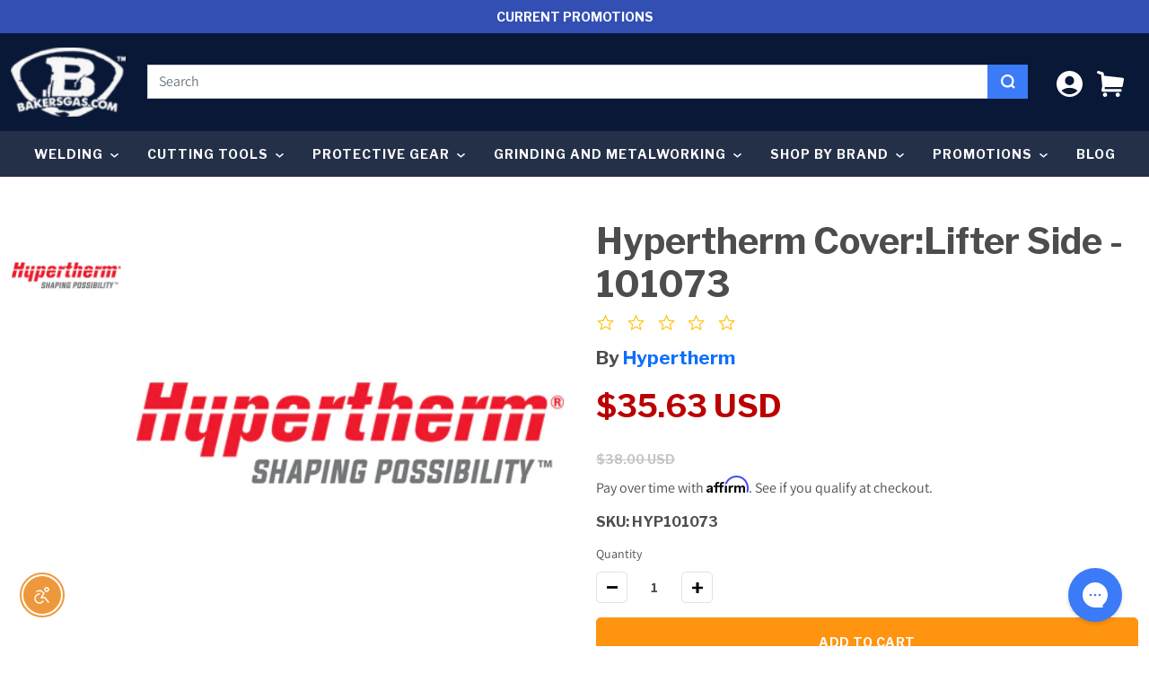

--- FILE ---
content_type: text/html; charset=utf-8
request_url: https://bakersgas.com/products/hyperthermcover-lifterside-101073
body_size: 51011
content:
<!doctype html>
<html class="no-js" lang="en">
  <head>
    <meta charset="utf-8">
    <meta http-equiv="X-UA-Compatible" content="IE=edge">
    <meta name="viewport" content="width=device-width,initial-scale=1">
    <meta name="theme-color" content="">
    <link rel="canonical" href="https://bakersgas.com/products/hyperthermcover-lifterside-101073">
    <link rel="preconnect" href="https://cdn.shopify.com" crossorigin><link rel="icon" type="image/png" href="//bakersgas.com/cdn/shop/files/New_Baker_s_B_Logo-TM_c04af306-8135-4d27-b383-1ad0229f140d_32x32.png?v=1681244413"><link rel="preconnect" href="https://fonts.shopifycdn.com" crossorigin><title> 
      Hypertherm Cover:Lifter Side - 101073  &ndash; Baker&#39;s Gas &amp; Welding Supplies, Inc.</title>


    
      <meta name="description" content="Hypertherm Cover:Lifter Side. Certified Hypertherm products &amp; consumables dealer. Check support for availability.">
    

    <!-- Broi Code Start -->









<script>
  
	  	var ecomm_prodid_cd = '28854571532341';
	  	var ecomm_pagetype_cd = 'product';
	  	var ecomm_totalvalue_cd = 35.63;
        var ecomm_productname_cd = "Hypertherm Cover:Lifter Side - 101073";

		window.dataLayerZ = window.dataLayerZ || [];
		window.dataLayerZ.push({
		"pageCode": "product",
		"event": "view_item",
		"ecommerce": {
			"detail": {
				"actionField": {"list": "Related Products"},
				"products": [
                		{
						
                    	"item_name": "Hypertherm Cover:Lifter Side - 101073",
                    	
                    	
						"item_id": "28854571532341",
						"price": "35.63",
						"item_brand": "Hypertherm",
						"item_category": "Baker's Gas Flash Sale"
						}
                	]
				}
			}
		});

  
</script><!-- Google Tag Manager -->
<script>(function(w,d,s,l,i){w[l]=w[l]||[];w[l].push({'gtm.start':
new Date().getTime(),event:'gtm.js'});var f=d.getElementsByTagName(s)[0],
j=d.createElement(s),dl=l!='dataLayer'?'&l='+l:'';j.async=true;j.src=
'https://www.googletagmanager.com/gtm.js?id='+i+dl;f.parentNode.insertBefore(j,f);
})(window,document,'script','dataLayerZ','GTM-KP8Z8QL');</script>
<!-- End Google Tag Manager -->

<!-- Broi Code Ends -->

<style>
div#product-content-0, div#product-content-1, div#product-content-2, div#product-content-3, div#product-content-4 { overflow:inherit;}
@media screen and (max-width: 480px) {
	div#product-content-0, div#product-content-1, div#product-content-2, div#product-content-3, div#product-content-4 { overflow:scroll;}
}
</style>













    
    

<meta property="og:site_name" content="Baker&#39;s Gas &amp; Welding Supplies, Inc.">
<meta property="og:url" content="https://bakersgas.com/products/hyperthermcover-lifterside-101073">
<meta property="og:title" content="Hypertherm Cover:Lifter Side - 101073">
<meta property="og:type" content="product">
<meta property="og:description" content="Hypertherm Cover:Lifter Side. Certified Hypertherm products &amp; consumables dealer. Check support for availability."><meta property="og:image" content="http://bakersgas.com/cdn/shop/products/Hypertherm_Logo-1_5704207e-cb50-484d-947b-7a27b607d802.png?v=1571719091">
  <meta property="og:image:secure_url" content="https://bakersgas.com/cdn/shop/products/Hypertherm_Logo-1_5704207e-cb50-484d-947b-7a27b607d802.png?v=1571719091">
  <meta property="og:image:width" content="407">
  <meta property="og:image:height" content="407"><meta property="og:price:amount" content="35.63">
  <meta property="og:price:currency" content="USD"><meta name="twitter:site" content="@bakersgas"><meta name="twitter:card" content="summary_large_image">
<meta name="twitter:title" content="Hypertherm Cover:Lifter Side - 101073">
<meta name="twitter:description" content="Hypertherm Cover:Lifter Side. Certified Hypertherm products &amp; consumables dealer. Check support for availability.">


    
    <script>window.performance && window.performance.mark && window.performance.mark('shopify.content_for_header.start');</script><meta name="facebook-domain-verification" content="qhrll4q3znpn8sxft5endk2a6y292r">
<meta id="shopify-digital-wallet" name="shopify-digital-wallet" content="/25211764789/digital_wallets/dialog">
<meta name="shopify-checkout-api-token" content="0ebca350e9311e3f6aa47124eba4f92e">
<meta id="in-context-paypal-metadata" data-shop-id="25211764789" data-venmo-supported="true" data-environment="production" data-locale="en_US" data-paypal-v4="true" data-currency="USD">
<link rel="alternate" type="application/json+oembed" href="https://bakersgas.com/products/hyperthermcover-lifterside-101073.oembed">
<script async="async" src="/checkouts/internal/preloads.js?locale=en-US"></script>
<link rel="preconnect" href="https://shop.app" crossorigin="anonymous">
<script async="async" src="https://shop.app/checkouts/internal/preloads.js?locale=en-US&shop_id=25211764789" crossorigin="anonymous"></script>
<script id="apple-pay-shop-capabilities" type="application/json">{"shopId":25211764789,"countryCode":"US","currencyCode":"USD","merchantCapabilities":["supports3DS"],"merchantId":"gid:\/\/shopify\/Shop\/25211764789","merchantName":"Baker's Gas \u0026 Welding Supplies, Inc.","requiredBillingContactFields":["postalAddress","email","phone"],"requiredShippingContactFields":["postalAddress","email","phone"],"shippingType":"shipping","supportedNetworks":["visa","masterCard","amex","discover","elo","jcb"],"total":{"type":"pending","label":"Baker's Gas \u0026 Welding Supplies, Inc.","amount":"1.00"},"shopifyPaymentsEnabled":true,"supportsSubscriptions":true}</script>
<script id="shopify-features" type="application/json">{"accessToken":"0ebca350e9311e3f6aa47124eba4f92e","betas":["rich-media-storefront-analytics"],"domain":"bakersgas.com","predictiveSearch":true,"shopId":25211764789,"locale":"en"}</script>
<script>var Shopify = Shopify || {};
Shopify.shop = "bakers-gas-welding-supplies-inc.myshopify.com";
Shopify.locale = "en";
Shopify.currency = {"active":"USD","rate":"1.0"};
Shopify.country = "US";
Shopify.theme = {"name":"End of Year Sale 2024  (Black Friday 2025)","id":141390938214,"schema_name":"Dawn","schema_version":"13.0.0","theme_store_id":null,"role":"main"};
Shopify.theme.handle = "null";
Shopify.theme.style = {"id":null,"handle":null};
Shopify.cdnHost = "bakersgas.com/cdn";
Shopify.routes = Shopify.routes || {};
Shopify.routes.root = "/";</script>
<script type="module">!function(o){(o.Shopify=o.Shopify||{}).modules=!0}(window);</script>
<script>!function(o){function n(){var o=[];function n(){o.push(Array.prototype.slice.apply(arguments))}return n.q=o,n}var t=o.Shopify=o.Shopify||{};t.loadFeatures=n(),t.autoloadFeatures=n()}(window);</script>
<script>
  window.ShopifyPay = window.ShopifyPay || {};
  window.ShopifyPay.apiHost = "shop.app\/pay";
  window.ShopifyPay.redirectState = null;
</script>
<script id="shop-js-analytics" type="application/json">{"pageType":"product"}</script>
<script defer="defer" async type="module" src="//bakersgas.com/cdn/shopifycloud/shop-js/modules/v2/client.init-shop-cart-sync_BN7fPSNr.en.esm.js"></script>
<script defer="defer" async type="module" src="//bakersgas.com/cdn/shopifycloud/shop-js/modules/v2/chunk.common_Cbph3Kss.esm.js"></script>
<script defer="defer" async type="module" src="//bakersgas.com/cdn/shopifycloud/shop-js/modules/v2/chunk.modal_DKumMAJ1.esm.js"></script>
<script type="module">
  await import("//bakersgas.com/cdn/shopifycloud/shop-js/modules/v2/client.init-shop-cart-sync_BN7fPSNr.en.esm.js");
await import("//bakersgas.com/cdn/shopifycloud/shop-js/modules/v2/chunk.common_Cbph3Kss.esm.js");
await import("//bakersgas.com/cdn/shopifycloud/shop-js/modules/v2/chunk.modal_DKumMAJ1.esm.js");

  window.Shopify.SignInWithShop?.initShopCartSync?.({"fedCMEnabled":true,"windoidEnabled":true});

</script>
<script>
  window.Shopify = window.Shopify || {};
  if (!window.Shopify.featureAssets) window.Shopify.featureAssets = {};
  window.Shopify.featureAssets['shop-js'] = {"shop-cart-sync":["modules/v2/client.shop-cart-sync_CJVUk8Jm.en.esm.js","modules/v2/chunk.common_Cbph3Kss.esm.js","modules/v2/chunk.modal_DKumMAJ1.esm.js"],"init-fed-cm":["modules/v2/client.init-fed-cm_7Fvt41F4.en.esm.js","modules/v2/chunk.common_Cbph3Kss.esm.js","modules/v2/chunk.modal_DKumMAJ1.esm.js"],"init-shop-email-lookup-coordinator":["modules/v2/client.init-shop-email-lookup-coordinator_Cc088_bR.en.esm.js","modules/v2/chunk.common_Cbph3Kss.esm.js","modules/v2/chunk.modal_DKumMAJ1.esm.js"],"init-windoid":["modules/v2/client.init-windoid_hPopwJRj.en.esm.js","modules/v2/chunk.common_Cbph3Kss.esm.js","modules/v2/chunk.modal_DKumMAJ1.esm.js"],"shop-button":["modules/v2/client.shop-button_B0jaPSNF.en.esm.js","modules/v2/chunk.common_Cbph3Kss.esm.js","modules/v2/chunk.modal_DKumMAJ1.esm.js"],"shop-cash-offers":["modules/v2/client.shop-cash-offers_DPIskqss.en.esm.js","modules/v2/chunk.common_Cbph3Kss.esm.js","modules/v2/chunk.modal_DKumMAJ1.esm.js"],"shop-toast-manager":["modules/v2/client.shop-toast-manager_CK7RT69O.en.esm.js","modules/v2/chunk.common_Cbph3Kss.esm.js","modules/v2/chunk.modal_DKumMAJ1.esm.js"],"init-shop-cart-sync":["modules/v2/client.init-shop-cart-sync_BN7fPSNr.en.esm.js","modules/v2/chunk.common_Cbph3Kss.esm.js","modules/v2/chunk.modal_DKumMAJ1.esm.js"],"init-customer-accounts-sign-up":["modules/v2/client.init-customer-accounts-sign-up_CfPf4CXf.en.esm.js","modules/v2/client.shop-login-button_DeIztwXF.en.esm.js","modules/v2/chunk.common_Cbph3Kss.esm.js","modules/v2/chunk.modal_DKumMAJ1.esm.js"],"pay-button":["modules/v2/client.pay-button_CgIwFSYN.en.esm.js","modules/v2/chunk.common_Cbph3Kss.esm.js","modules/v2/chunk.modal_DKumMAJ1.esm.js"],"init-customer-accounts":["modules/v2/client.init-customer-accounts_DQ3x16JI.en.esm.js","modules/v2/client.shop-login-button_DeIztwXF.en.esm.js","modules/v2/chunk.common_Cbph3Kss.esm.js","modules/v2/chunk.modal_DKumMAJ1.esm.js"],"avatar":["modules/v2/client.avatar_BTnouDA3.en.esm.js"],"init-shop-for-new-customer-accounts":["modules/v2/client.init-shop-for-new-customer-accounts_CsZy_esa.en.esm.js","modules/v2/client.shop-login-button_DeIztwXF.en.esm.js","modules/v2/chunk.common_Cbph3Kss.esm.js","modules/v2/chunk.modal_DKumMAJ1.esm.js"],"shop-follow-button":["modules/v2/client.shop-follow-button_BRMJjgGd.en.esm.js","modules/v2/chunk.common_Cbph3Kss.esm.js","modules/v2/chunk.modal_DKumMAJ1.esm.js"],"checkout-modal":["modules/v2/client.checkout-modal_B9Drz_yf.en.esm.js","modules/v2/chunk.common_Cbph3Kss.esm.js","modules/v2/chunk.modal_DKumMAJ1.esm.js"],"shop-login-button":["modules/v2/client.shop-login-button_DeIztwXF.en.esm.js","modules/v2/chunk.common_Cbph3Kss.esm.js","modules/v2/chunk.modal_DKumMAJ1.esm.js"],"lead-capture":["modules/v2/client.lead-capture_DXYzFM3R.en.esm.js","modules/v2/chunk.common_Cbph3Kss.esm.js","modules/v2/chunk.modal_DKumMAJ1.esm.js"],"shop-login":["modules/v2/client.shop-login_CA5pJqmO.en.esm.js","modules/v2/chunk.common_Cbph3Kss.esm.js","modules/v2/chunk.modal_DKumMAJ1.esm.js"],"payment-terms":["modules/v2/client.payment-terms_BxzfvcZJ.en.esm.js","modules/v2/chunk.common_Cbph3Kss.esm.js","modules/v2/chunk.modal_DKumMAJ1.esm.js"]};
</script>
<script>(function() {
  var isLoaded = false;
  function asyncLoad() {
    if (isLoaded) return;
    isLoaded = true;
    var urls = ["\/\/cdn.ywxi.net\/js\/partner-shopify.js?shop=bakers-gas-welding-supplies-inc.myshopify.com","\/\/cdn.ywxi.net\/js\/partner-shopify.js?shop=bakers-gas-welding-supplies-inc.myshopify.com","https:\/\/shopify.covet.pics\/covet-pics-widget-inject.js?shop=bakers-gas-welding-supplies-inc.myshopify.com","https:\/\/config.gorgias.chat\/bundle-loader\/01GYCC78PTPYM1A3E1N3MZDDAJ?source=shopify1click\u0026shop=bakers-gas-welding-supplies-inc.myshopify.com","https:\/\/static.klaviyo.com\/onsite\/js\/Ja7q5Y\/klaviyo.js?company_id=Ja7q5Y\u0026shop=bakers-gas-welding-supplies-inc.myshopify.com","\/\/cdn.trustedsite.com\/js\/partner-shopify.js?shop=bakers-gas-welding-supplies-inc.myshopify.com","https:\/\/public.9gtb.com\/loader.js?g_cvt_id=d5fc45c9-8e4b-447b-b6a6-4da15534b134\u0026shop=bakers-gas-welding-supplies-inc.myshopify.com"];
    for (var i = 0; i < urls.length; i++) {
      var s = document.createElement('script');
      s.type = 'text/javascript';
      s.async = true;
      s.src = urls[i];
      var x = document.getElementsByTagName('script')[0];
      x.parentNode.insertBefore(s, x);
    }
  };
  if(window.attachEvent) {
    window.attachEvent('onload', asyncLoad);
  } else {
    window.addEventListener('load', asyncLoad, false);
  }
})();</script>
<script id="__st">var __st={"a":25211764789,"offset":-18000,"reqid":"00e97f3c-1b48-4bd0-bc0c-64cab5d15531-1769877350","pageurl":"bakersgas.com\/products\/hyperthermcover-lifterside-101073","u":"bf7a28a87deb","p":"product","rtyp":"product","rid":3727079997493};</script>
<script>window.ShopifyPaypalV4VisibilityTracking = true;</script>
<script id="form-persister">!function(){'use strict';const t='contact',e='new_comment',n=[[t,t],['blogs',e],['comments',e],[t,'customer']],o='password',r='form_key',c=['recaptcha-v3-token','g-recaptcha-response','h-captcha-response',o],s=()=>{try{return window.sessionStorage}catch{return}},i='__shopify_v',u=t=>t.elements[r],a=function(){const t=[...n].map((([t,e])=>`form[action*='/${t}']:not([data-nocaptcha='true']) input[name='form_type'][value='${e}']`)).join(',');var e;return e=t,()=>e?[...document.querySelectorAll(e)].map((t=>t.form)):[]}();function m(t){const e=u(t);a().includes(t)&&(!e||!e.value)&&function(t){try{if(!s())return;!function(t){const e=s();if(!e)return;const n=u(t);if(!n)return;const o=n.value;o&&e.removeItem(o)}(t);const e=Array.from(Array(32),(()=>Math.random().toString(36)[2])).join('');!function(t,e){u(t)||t.append(Object.assign(document.createElement('input'),{type:'hidden',name:r})),t.elements[r].value=e}(t,e),function(t,e){const n=s();if(!n)return;const r=[...t.querySelectorAll(`input[type='${o}']`)].map((({name:t})=>t)),u=[...c,...r],a={};for(const[o,c]of new FormData(t).entries())u.includes(o)||(a[o]=c);n.setItem(e,JSON.stringify({[i]:1,action:t.action,data:a}))}(t,e)}catch(e){console.error('failed to persist form',e)}}(t)}const f=t=>{if('true'===t.dataset.persistBound)return;const e=function(t,e){const n=function(t){return'function'==typeof t.submit?t.submit:HTMLFormElement.prototype.submit}(t).bind(t);return function(){let t;return()=>{t||(t=!0,(()=>{try{e(),n()}catch(t){(t=>{console.error('form submit failed',t)})(t)}})(),setTimeout((()=>t=!1),250))}}()}(t,(()=>{m(t)}));!function(t,e){if('function'==typeof t.submit&&'function'==typeof e)try{t.submit=e}catch{}}(t,e),t.addEventListener('submit',(t=>{t.preventDefault(),e()})),t.dataset.persistBound='true'};!function(){function t(t){const e=(t=>{const e=t.target;return e instanceof HTMLFormElement?e:e&&e.form})(t);e&&m(e)}document.addEventListener('submit',t),document.addEventListener('DOMContentLoaded',(()=>{const e=a();for(const t of e)f(t);var n;n=document.body,new window.MutationObserver((t=>{for(const e of t)if('childList'===e.type&&e.addedNodes.length)for(const t of e.addedNodes)1===t.nodeType&&'FORM'===t.tagName&&a().includes(t)&&f(t)})).observe(n,{childList:!0,subtree:!0,attributes:!1}),document.removeEventListener('submit',t)}))}()}();</script>
<script integrity="sha256-4kQ18oKyAcykRKYeNunJcIwy7WH5gtpwJnB7kiuLZ1E=" data-source-attribution="shopify.loadfeatures" defer="defer" src="//bakersgas.com/cdn/shopifycloud/storefront/assets/storefront/load_feature-a0a9edcb.js" crossorigin="anonymous"></script>
<script crossorigin="anonymous" defer="defer" src="//bakersgas.com/cdn/shopifycloud/storefront/assets/shopify_pay/storefront-65b4c6d7.js?v=20250812"></script>
<script data-source-attribution="shopify.dynamic_checkout.dynamic.init">var Shopify=Shopify||{};Shopify.PaymentButton=Shopify.PaymentButton||{isStorefrontPortableWallets:!0,init:function(){window.Shopify.PaymentButton.init=function(){};var t=document.createElement("script");t.src="https://bakersgas.com/cdn/shopifycloud/portable-wallets/latest/portable-wallets.en.js",t.type="module",document.head.appendChild(t)}};
</script>
<script data-source-attribution="shopify.dynamic_checkout.buyer_consent">
  function portableWalletsHideBuyerConsent(e){var t=document.getElementById("shopify-buyer-consent"),n=document.getElementById("shopify-subscription-policy-button");t&&n&&(t.classList.add("hidden"),t.setAttribute("aria-hidden","true"),n.removeEventListener("click",e))}function portableWalletsShowBuyerConsent(e){var t=document.getElementById("shopify-buyer-consent"),n=document.getElementById("shopify-subscription-policy-button");t&&n&&(t.classList.remove("hidden"),t.removeAttribute("aria-hidden"),n.addEventListener("click",e))}window.Shopify?.PaymentButton&&(window.Shopify.PaymentButton.hideBuyerConsent=portableWalletsHideBuyerConsent,window.Shopify.PaymentButton.showBuyerConsent=portableWalletsShowBuyerConsent);
</script>
<script data-source-attribution="shopify.dynamic_checkout.cart.bootstrap">document.addEventListener("DOMContentLoaded",(function(){function t(){return document.querySelector("shopify-accelerated-checkout-cart, shopify-accelerated-checkout")}if(t())Shopify.PaymentButton.init();else{new MutationObserver((function(e,n){t()&&(Shopify.PaymentButton.init(),n.disconnect())})).observe(document.body,{childList:!0,subtree:!0})}}));
</script>
<link id="shopify-accelerated-checkout-styles" rel="stylesheet" media="screen" href="https://bakersgas.com/cdn/shopifycloud/portable-wallets/latest/accelerated-checkout-backwards-compat.css" crossorigin="anonymous">
<style id="shopify-accelerated-checkout-cart">
        #shopify-buyer-consent {
  margin-top: 1em;
  display: inline-block;
  width: 100%;
}

#shopify-buyer-consent.hidden {
  display: none;
}

#shopify-subscription-policy-button {
  background: none;
  border: none;
  padding: 0;
  text-decoration: underline;
  font-size: inherit;
  cursor: pointer;
}

#shopify-subscription-policy-button::before {
  box-shadow: none;
}

      </style>

<script>window.performance && window.performance.mark && window.performance.mark('shopify.content_for_header.end');</script>
<link href="//bakersgas.com/cdn/shop/t/166/assets/theme-css-vendors.min.css?v=29219979650807050551762443502" rel="stylesheet" type="text/css" media="all" />
    <link href="//bakersgas.com/cdn/shop/t/166/assets/theme.min.css?v=114221784965792200981762443502" rel="stylesheet" type="text/css" media="all" />
    <link href="//bakersgas.com/cdn/shop/t/166/assets/custom-styles.css?v=22897439092002279661762443502" rel="stylesheet" type="text/css" media="all" />


    <style data-shopify>
      @font-face {
  font-family: Assistant;
  font-weight: 400;
  font-style: normal;
  font-display: swap;
  src: url("//bakersgas.com/cdn/fonts/assistant/assistant_n4.9120912a469cad1cc292572851508ca49d12e768.woff2") format("woff2"),
       url("//bakersgas.com/cdn/fonts/assistant/assistant_n4.6e9875ce64e0fefcd3f4446b7ec9036b3ddd2985.woff") format("woff");
}

      @font-face {
  font-family: Assistant;
  font-weight: 700;
  font-style: normal;
  font-display: swap;
  src: url("//bakersgas.com/cdn/fonts/assistant/assistant_n7.bf44452348ec8b8efa3aa3068825305886b1c83c.woff2") format("woff2"),
       url("//bakersgas.com/cdn/fonts/assistant/assistant_n7.0c887fee83f6b3bda822f1150b912c72da0f7b64.woff") format("woff");
}

      
      
      @font-face {
  font-family: Assistant;
  font-weight: 400;
  font-style: normal;
  font-display: swap;
  src: url("//bakersgas.com/cdn/fonts/assistant/assistant_n4.9120912a469cad1cc292572851508ca49d12e768.woff2") format("woff2"),
       url("//bakersgas.com/cdn/fonts/assistant/assistant_n4.6e9875ce64e0fefcd3f4446b7ec9036b3ddd2985.woff") format("woff");
}


      
        :root,
        .color-scheme-1 {
          --color-background: 255,255,255;
        
          --gradient-background: #ffffff;
        

        

        --color-foreground: 18,18,18;
        --color-background-contrast: 191,191,191;
        --color-shadow: 18,18,18;
        --color-button: 18,18,18;
        --color-button-text: 255,255,255;
        --color-secondary-button: 255,255,255;
        --color-secondary-button-text: 18,18,18;
        --color-link: 18,18,18;
        --color-badge-foreground: 18,18,18;
        --color-badge-background: 255,255,255;
        --color-badge-border: 18,18,18;
        --payment-terms-background-color: rgb(255 255 255);
      }
      
        
        .color-scheme-2 {
          --color-background: 243,243,243;
        
          --gradient-background: #f3f3f3;
        

        

        --color-foreground: 18,18,18;
        --color-background-contrast: 179,179,179;
        --color-shadow: 18,18,18;
        --color-button: 18,18,18;
        --color-button-text: 243,243,243;
        --color-secondary-button: 243,243,243;
        --color-secondary-button-text: 18,18,18;
        --color-link: 18,18,18;
        --color-badge-foreground: 18,18,18;
        --color-badge-background: 243,243,243;
        --color-badge-border: 18,18,18;
        --payment-terms-background-color: rgb(243 243 243);
      }
      
        
        .color-scheme-3 {
          --color-background: 36,40,51;
        
          --gradient-background: #242833;
        

        

        --color-foreground: 255,255,255;
        --color-background-contrast: 47,52,66;
        --color-shadow: 18,18,18;
        --color-button: 255,255,255;
        --color-button-text: 0,0,0;
        --color-secondary-button: 36,40,51;
        --color-secondary-button-text: 255,255,255;
        --color-link: 255,255,255;
        --color-badge-foreground: 255,255,255;
        --color-badge-background: 36,40,51;
        --color-badge-border: 255,255,255;
        --payment-terms-background-color: rgb(36 40 51);
      }
      
        
        .color-scheme-4 {
          --color-background: 18,18,18;
        
          --gradient-background: #121212;
        

        

        --color-foreground: 255,255,255;
        --color-background-contrast: 146,146,146;
        --color-shadow: 18,18,18;
        --color-button: 255,255,255;
        --color-button-text: 18,18,18;
        --color-secondary-button: 18,18,18;
        --color-secondary-button-text: 255,255,255;
        --color-link: 255,255,255;
        --color-badge-foreground: 255,255,255;
        --color-badge-background: 18,18,18;
        --color-badge-border: 255,255,255;
        --payment-terms-background-color: rgb(18 18 18);
      }
      
        
        .color-scheme-5 {
          --color-background: 180,51,51;
        
          --gradient-background: #b43333;
        

        

        --color-foreground: 255,255,255;
        --color-background-contrast: 81,23,23;
        --color-shadow: 18,18,18;
        --color-button: 255,255,255;
        --color-button-text: 51,79,180;
        --color-secondary-button: 180,51,51;
        --color-secondary-button-text: 255,255,255;
        --color-link: 255,255,255;
        --color-badge-foreground: 255,255,255;
        --color-badge-background: 180,51,51;
        --color-badge-border: 255,255,255;
        --payment-terms-background-color: rgb(180 51 51);
      }
      
        
        .color-scheme-73e8a5bc-f6dd-4e03-9a07-08c956e60d9f {
          --color-background: 255,255,255;
        
          --gradient-background: #ffffff;
        

        

        --color-foreground: 18,18,18;
        --color-background-contrast: 191,191,191;
        --color-shadow: 18,18,18;
        --color-button: 255,149,17;
        --color-button-text: 255,255,255;
        --color-secondary-button: 255,255,255;
        --color-secondary-button-text: 255,149,17;
        --color-link: 255,149,17;
        --color-badge-foreground: 18,18,18;
        --color-badge-background: 255,255,255;
        --color-badge-border: 18,18,18;
        --payment-terms-background-color: rgb(255 255 255);
      }
      

      body, .color-scheme-1, .color-scheme-2, .color-scheme-3, .color-scheme-4, .color-scheme-5, .color-scheme-73e8a5bc-f6dd-4e03-9a07-08c956e60d9f {
        color: rgba(var(--color-foreground), 0.75);
        background-color: rgb(var(--color-background));
      }

      :root {
        --font-body-family: Assistant, sans-serif;
        --font-body-style: normal;
        --font-body-weight: 400;

        --font-heading-family: Assistant, sans-serif;
        --font-heading-style: normal;
        --font-heading-weight: 400;

        --font-body-scale: 1.0;
        --font-heading-scale: 1.0;

        --color-base-text: , , ;
        --color-base-background-1: , , ;
        --color-base-background-2: , , ;
        --color-base-solid-button-labels: , , ;
        --color-base-outline-button-labels: , , ;
        --color-base-accent-1: , , ;
        --color-base-accent-2: , , ;
        --payment-terms-background-color: #FFFFFF;

        --gradient-base-background-1: #FFFFFF;
        --gradient-base-background-2: #F3F3F3;
        --gradient-base-accent-1: #121212;
        --gradient-base-accent-2: #334FB4;

        --page-width: 100rem;
        --page-width-margin: 0rem;

        --product-card-image-padding: 0.0rem;
        --product-card-corner-radius: 0.0rem;
        --product-card-text-alignment: left;
        --product-card-border-width: 0.0rem;
        --product-card-border-opacity: 0.0;
        --product-card-shadow-opacity: 0.1;
        --product-card-shadow-visible: 1;
        --product-card-shadow-horizontal-offset: 0.0rem;
        --product-card-shadow-vertical-offset: 0.0rem;
        --product-card-shadow-blur-radius: 0.0rem;

        --collection-card-image-padding: 0.0rem;
        --collection-card-corner-radius: 0.0rem;
        --collection-card-text-alignment: left;
        --collection-card-border-width: 0.0rem;
        --collection-card-border-opacity: 0.0;
        --collection-card-shadow-opacity: 0.1;
        --collection-card-shadow-visible: 1;
        --collection-card-shadow-horizontal-offset: 0.0rem;
        --collection-card-shadow-vertical-offset: 0.0rem;
        --collection-card-shadow-blur-radius: 0.0rem;

        --blog-card-image-padding: 0.0rem;
        --blog-card-corner-radius: 0.0rem;
        --blog-card-text-alignment: left;
        --blog-card-border-width: 0.0rem;
        --blog-card-border-opacity: 0.0;
        --blog-card-shadow-opacity: 0.1;
        --blog-card-shadow-visible: 1;
        --blog-card-shadow-horizontal-offset: 0.0rem;
        --blog-card-shadow-vertical-offset: 0.0rem;
        --blog-card-shadow-blur-radius: 0.0rem;

        --badge-corner-radius: 4.0rem;

        --popup-border-width: 1px;
        --popup-border-opacity: 0.1;
        --popup-corner-radius: 0px;
        --popup-shadow-opacity: 0.0;
        --popup-shadow-horizontal-offset: 0px;
        --popup-shadow-vertical-offset: 0px;
        --popup-shadow-blur-radius: 0px;

        --drawer-border-width: 1px;
        --drawer-border-opacity: 0.1;
        --drawer-shadow-opacity: 0.0;
        --drawer-shadow-horizontal-offset: 0px;
        --drawer-shadow-vertical-offset: 0px;
        --drawer-shadow-blur-radius: 0px;

        --spacing-sections-desktop: 0px;
        --spacing-sections-mobile: 0px;

        --grid-desktop-vertical-spacing: 8px;
        --grid-desktop-horizontal-spacing: 8px;
        --grid-mobile-vertical-spacing: 4px;
        --grid-mobile-horizontal-spacing: 4px;

        --text-boxes-border-opacity: 0.0;
        --text-boxes-border-width: 0px;
        --text-boxes-radius: 0px;
        --text-boxes-shadow-opacity: 0.0;
        --text-boxes-shadow-visible: 0;
        --text-boxes-shadow-horizontal-offset: 0px;
        --text-boxes-shadow-vertical-offset: 0px;
        --text-boxes-shadow-blur-radius: 0px;

        --buttons-radius: 6px;
        --buttons-radius-outset: 7px;
        --buttons-border-width: 1px;
        --buttons-border-opacity: 1.0;
        --buttons-shadow-opacity: 0.0;
        --buttons-shadow-visible: 0;
        --buttons-shadow-horizontal-offset: 0px;
        --buttons-shadow-vertical-offset: 0px;
        --buttons-shadow-blur-radius: 0px;
        --buttons-border-offset: 0.3px;

        --inputs-radius: 0px;
        --inputs-border-width: 1px;
        --inputs-border-opacity: 0.55;
        --inputs-shadow-opacity: 0.0;
        --inputs-shadow-horizontal-offset: 0px;
        --inputs-margin-offset: 0px;
        --inputs-shadow-vertical-offset: 0px;
        --inputs-shadow-blur-radius: 0px;
        --inputs-radius-outset: 0px;

        --variant-pills-radius: 40px;
        --variant-pills-border-width: 1px;
        --variant-pills-border-opacity: 0.55;
        --variant-pills-shadow-opacity: 0.0;
        --variant-pills-shadow-horizontal-offset: 0px;
        --variant-pills-shadow-vertical-offset: 0px;
        --variant-pills-shadow-blur-radius: 0px;
      }

      *,
      *::before,
      *::after {
        box-sizing: inherit;
      }

      html {
        box-sizing: border-box;
        /* font-size: calc(var(--font-body-scale) * 62.5%); */
        height: 100%;
      }

      body {
        display: grid;
        grid-template-rows: auto auto 1fr auto;
        grid-template-columns: 100%;
        min-height: 100%;
        margin: 0;
        /* font-size: 1.5rem; */
        /* letter-spacing: 0.06rem;
        line-height: calc(1 + 0.8 / var(--font-body-scale)); */
        font-family: var(--font-body-family);
        font-style: var(--font-body-style);
        font-weight: var(--font-body-weight);
      }

      @media screen and (min-width: 750px) {
        body {
          /* font-size: 1.6rem; */
        }
      }

    </style>

    <link rel="preconnect" href="https://fonts.googleapis.com">
    <link rel="preconnect" href="https://fonts.gstatic.com" crossorigin>
    <link href="https://fonts.googleapis.com/css2?family=Source+Sans+Pro:wght@300;400&display=swap" rel="stylesheet" />
    <link href="https://fonts.googleapis.com/css2?family=Libre+Franklin:wght@500;600;700;900&display=swap" rel="stylesheet" />
    <!-- Montserrat -->
    <link href="https://fonts.googleapis.com/css2?family=Montserrat:wght@400;600;700&display=swap" rel="stylesheet">
    <!-- Open Sans -->
    <link href="https://fonts.googleapis.com/css2?family=Open+Sans:wght@300;400;600;700&display=swap" rel="stylesheet"><link rel="preload" as="font" href="//bakersgas.com/cdn/fonts/assistant/assistant_n4.9120912a469cad1cc292572851508ca49d12e768.woff2" type="font/woff2" crossorigin><link rel="preload" as="font" href="//bakersgas.com/cdn/fonts/assistant/assistant_n4.9120912a469cad1cc292572851508ca49d12e768.woff2" type="font/woff2" crossorigin><!-- Swiper CSS -->
    <link rel="stylesheet" href="https://cdn.jsdelivr.net/npm/swiper@11/swiper-bundle.min.css"/>
    <!-- Swiper JS -->
    <script defer src="https://cdn.jsdelivr.net/npm/swiper@11/swiper-bundle.min.js"></script>

    <script>document.documentElement.className = document.documentElement.className.replace('no-js', 'js');
    if (Shopify.designMode) {
      document.documentElement.classList.add('shopify-design-mode');
    }
    </script>

    <!-- Yotpo JavaScript | location: Layout > theme.liquid  -->
    <script type="text/javascript">
    (function e(){var e=document.createElement("script");e.type="text/javascript",e.async=true,e.src="//staticw2.yotpo.com/UoKbU7v1S3V49eo6NzwsFlsRulpgs8cRWZ1rGPHX/widget.js";var t=document.getElementsByTagName("script")[0];t.parentNode.insertBefore(e,t)})();
    </script>
    <!-- End of Yotpo JavaScript -->

    <!-- script type="text/javascript" src="//cdn.nextopia.net/nxt-app/504546098df5b136b876818ecd1664e9.js" async></script -->

    <!-- Affirm -->
    <script>
    _affirm_config = {
        public_api_key:  "247P2X15EI47F2QU",
        script:          "https://cdn1.affirm.com/js/v2/affirm.js"
    };
    (function(l,g,m,e,a,f,b){var d,c=l[m]||{},h=document.createElement(f),n=document.getElementsByTagName(f)[0],k=function(a,b,c){return function(){a[b]._.push([c,arguments])}};c[e]=k(c,e,"set");d=c[e];c[a]={};c[a]._=[];d._=[];c[a][b]=k(c,a,b);a=0;for(b="set add save post open empty reset on off trigger ready setProduct".split(" ");a<b.length;a++)d[b[a]]=k(c,e,b[a]);a=0;for(b=["get","token","url","items"];a<b.length;a++)d[b[a]]=function(){};h.async=!0;h.src=g[f];n.parentNode.insertBefore(h,n);delete g[f];d(g);l[m]=c})(window,_affirm_config,"affirm","checkout","ui","script","ready");
    // Use your live public API Key and https://cdn1.affirm.com/js/v2/affirm.js script to point to Affirm production environment.

    </script>
    <!-- End Affirm -->

    <!-- PriceSpider Pixel script -->
<script async src="//cdn.pricespider.com/pathinsights/ps-pi-ps.min.js"></script>
<script>
var pSgetUrlParameter = function (name) {
name = name.replace(/[\[]/, '\\[').replace(/[\]]/, '\\]'); var regex = new RegExp('[\\?&]' + name + '=([^&#]*)');
var results = regex.exec(location.search);
return results === null ? '' :
decodeURIComponent(results[1].replace(/\+/g, ' ')); };
var pSsetCookie = function (value) { pswtb.purchaseTracking.setCookie(value); document.cookie = "pswtb.psrid=" + value;
} </script>
<!-- PriceSpider Pixel end -->

<!-- **BEGIN** Hextom QAB Integration // Main - DO NOT MODIFY -->
<script type="application/javascript">
    window.hextom_qab_meta = {
        p1: [
            
                
                    "mrehtrepyH_dnarB"
                    ,
                
                    "CNYS toN - mrehtrepyH"
                    ,
                
                    "IP"
                    ,
                
                    "7221esaercniecirp"
                    ,
                
                    "YADEMIRP"
                    
                
            
        ],
        p2: {
            
        }
    };
</script>
<!-- **END** Hextom QAB Integration // Main - DO NOT MODIFY -->

<!-- PriceSpider Pixel Implementation -->
<script async>
document.addEventListener('DOMContentLoaded', (event) => {
  if (pSgetUrlParameter("psrid").length > 0) {
    sessionStorage.setItem("psrid", pSgetUrlParameter("psrid"))
  }
});
</script>
<!-- PriceSpider end -->
<script src="//cdn.pricespider.com/pathinsights/ps-pi-ps.min.js" defer></script>

<!--Gorgias Chat Widget Start-->
<script id="gorgias-chat-widget-install-v2" src="https://config.gorgias.chat/gorgias-chat-bundle-loader.js?applicationId=12332"></script>
<script id="gorgias-chat-shopify-install">
!function(_){
  _.SHOPIFY_PERMANENT_DOMAIN="bakers-gas-welding-supplies-inc.myshopify.com",
  _.SHOPIFY_CUSTOMER_ID="",
  _.SHOPIFY_CUSTOMER_EMAIL=""
}(window||{});
</script>
<!--Gorgias Chat Widget End-->
<script>var HIDE_POWERED_BY_GORGIAS = true;</script>




    

<script>
    var appEnvironment = 'storelocator-prod';
    var shopHash = '99cb65413ab0f62a7dd3924bd1fa2899';
</script>

<script>
    
    
    SCASLShopifyProduct = {id:3727079997493,handle:'hyperthermcover-lifterside-101073',title:"Hypertherm Cover:Lifter Side - 101073",variants: [{"id":28854571532341,"title":"Default Title","option1":"Default Title","option2":null,"option3":null,"sku":"HYP101073","requires_shipping":true,"taxable":true,"featured_image":null,"available":true,"name":"Hypertherm Cover:Lifter Side - 101073","public_title":null,"options":["Default Title"],"price":3563,"weight":454,"compare_at_price":3800,"inventory_management":null,"barcode":"662310184377","requires_selling_plan":false,"selling_plan_allocations":[],"quantity_rule":{"min":1,"max":null,"increment":1}}],tags: ["Brand_Hypertherm","Hypertherm - Not SYNC","PI","priceincrease1227","PRIMEDAY"],collections: [{"id":271376449638,"handle":"bakers-gas-flash-sale","title":"Baker's Gas Flash Sale","updated_at":"2026-01-31T07:13:10-05:00","body_html":"\u003cp\u003eGet them while they're hot! Baker's Flash Sale has a wide variety of products ranging from protective gear to machines that could be yours for less!\u003c\/p\u003e","published_at":"2023-03-09T16:18:25-05:00","sort_order":"best-selling","template_suffix":"","disjunctive":true,"rules":[{"column":"vendor","relation":"not_equals","condition":"Miller Electric"},{"column":"vendor","relation":"not_equals","condition":"Hypertherm"},{"column":"title","relation":"not_equals","condition":"Free MIG Consumable Kit for Miller MDX-100 Gun, .030 \/ .035 Wire"}],"published_scope":"web","image":{"created_at":"2023-08-01T08:30:39-04:00","alt":"Lincoln and Miller Helmets","width":1368,"height":356,"src":"\/\/bakersgas.com\/cdn\/shop\/collections\/3350-series.png?v=1713988871"}},{"id":264396963942,"handle":"fathers-day","title":"Father's Day","updated_at":"2026-01-31T07:13:10-05:00","body_html":"A collection of some of the best Father's Day gifts a welder could ask for. Call our support line if you need help finding your next gift!","published_at":"2022-06-09T15:27:51-04:00","sort_order":"best-selling","template_suffix":"","disjunctive":true,"rules":[{"column":"variant_price","relation":"less_than","condition":"300"},{"column":"vendor","relation":"equals","condition":"Metabo"},{"column":"type","relation":"contains","condition":"Tool"},{"column":"title","relation":"contains","condition":"Multi"},{"column":"title","relation":"not_contains","condition":"Add"}],"published_scope":"web","image":{"created_at":"2022-06-09T15:33:38-04:00","alt":null,"width":2880,"height":1192,"src":"\/\/bakersgas.com\/cdn\/shop\/collections\/dad.png?v=1654803219"}},{"id":134528565301,"handle":"hypertherm","title":"Hypertherm Products","updated_at":"2026-01-31T07:13:10-05:00","body_html":"\u003cmeta charset=\"utf-8\"\u003e\n\u003cp\u003e\u003cspan\u003eFor over 30 years, Hypertherm has played a vital role in the metalworking industry and contributed pioneering advances to become the industry standard for cut quality and weldability.\u003c\/span\u003e\u003c\/p\u003e","published_at":"2019-06-14T15:03:36-04:00","sort_order":"best-selling","template_suffix":"","disjunctive":true,"rules":[{"column":"vendor","relation":"equals","condition":"Hypertherm"}],"published_scope":"web","image":{"created_at":"2019-09-09T17:49:29-04:00","alt":"Hypertherm Banner","width":1300,"height":410,"src":"\/\/bakersgas.com\/cdn\/shop\/collections\/HYP-Q2-19-Hero.png?v=1678462510"}},{"id":264673001574,"handle":"prime-day","title":"PRIME DAY","updated_at":"2026-01-31T07:13:10-05:00","body_html":"Do you need it? We have it! Check out Baker's Gas PRIME DAY special for protective gear, consumables, torches, helmets, and much more!","published_at":"2022-07-12T12:06:23-04:00","sort_order":"best-selling","template_suffix":"","disjunctive":true,"rules":[{"column":"vendor","relation":"equals","condition":"Furick Cup"},{"column":"vendor","relation":"equals","condition":"CK Worldwide"},{"column":"tag","relation":"equals","condition":"PRIMEDAY"}],"published_scope":"web","image":{"created_at":"2024-06-28T16:01:56-04:00","alt":"PRIME DAY Furick Consumables","width":1368,"height":356,"src":"\/\/bakersgas.com\/cdn\/shop\/collections\/Furick_Cup_344a84e5-8af0-4fb6-98e9-868d30c0cdd3.png?v=1719604916"}},{"id":137298903093,"handle":"all","title":"Products","updated_at":"2026-01-31T07:13:10-05:00","body_html":"All of the products offered here at Bakers Gas in one place.","published_at":"2019-07-29T14:37:16-04:00","sort_order":"alpha-asc","template_suffix":"","disjunctive":false,"rules":[{"column":"type","relation":"not_equals","condition":"Product Fee"},{"column":"title","relation":"not_equals","condition":"Free MIG Consumable Kit for Miller MDX-100 Gun, .030 \/ .035 Wire"}],"published_scope":"web","image":{"created_at":"2024-06-28T16:02:57-04:00","alt":"Baker's Gas Products","width":1368,"height":356,"src":"\/\/bakersgas.com\/cdn\/shop\/collections\/Baker_s_Screen_c6a2faa8-9bbc-4659-ad21-769e1e30f338.png?v=1719604977"}}],vendor: "Hypertherm",};
</script>


<script id='merchantWidgetScript' src="https://www.gstatic.com/shopping/merchant/merchantwidget.js" defer></script>
<script type="text/javascript">
  merchantWidgetScript.addEventListener('load', function () {
    merchantwidget.start({
      position: 'LEFT_BOTTOM',
      sideMargin: 22,
      bottomMargin: 75,
      mobileSideMargin: 26,
      mobileBottomMargin: 75
    });
  });
</script>

<!-- BEGIN app block: shopify://apps/klaviyo-email-marketing-sms/blocks/klaviyo-onsite-embed/2632fe16-c075-4321-a88b-50b567f42507 -->












  <script async src="https://static.klaviyo.com/onsite/js/Ja7q5Y/klaviyo.js?company_id=Ja7q5Y"></script>
  <script>!function(){if(!window.klaviyo){window._klOnsite=window._klOnsite||[];try{window.klaviyo=new Proxy({},{get:function(n,i){return"push"===i?function(){var n;(n=window._klOnsite).push.apply(n,arguments)}:function(){for(var n=arguments.length,o=new Array(n),w=0;w<n;w++)o[w]=arguments[w];var t="function"==typeof o[o.length-1]?o.pop():void 0,e=new Promise((function(n){window._klOnsite.push([i].concat(o,[function(i){t&&t(i),n(i)}]))}));return e}}})}catch(n){window.klaviyo=window.klaviyo||[],window.klaviyo.push=function(){var n;(n=window._klOnsite).push.apply(n,arguments)}}}}();</script>

  
    <script id="viewed_product">
      if (item == null) {
        var _learnq = _learnq || [];

        var MetafieldReviews = null
        var MetafieldYotpoRating = null
        var MetafieldYotpoCount = null
        var MetafieldLooxRating = null
        var MetafieldLooxCount = null
        var okendoProduct = null
        var okendoProductReviewCount = null
        var okendoProductReviewAverageValue = null
        try {
          // The following fields are used for Customer Hub recently viewed in order to add reviews.
          // This information is not part of __kla_viewed. Instead, it is part of __kla_viewed_reviewed_items
          MetafieldReviews = {};
          MetafieldYotpoRating = null
          MetafieldYotpoCount = null
          MetafieldLooxRating = null
          MetafieldLooxCount = null

          okendoProduct = null
          // If the okendo metafield is not legacy, it will error, which then requires the new json formatted data
          if (okendoProduct && 'error' in okendoProduct) {
            okendoProduct = null
          }
          okendoProductReviewCount = okendoProduct ? okendoProduct.reviewCount : null
          okendoProductReviewAverageValue = okendoProduct ? okendoProduct.reviewAverageValue : null
        } catch (error) {
          console.error('Error in Klaviyo onsite reviews tracking:', error);
        }

        var item = {
          Name: "Hypertherm Cover:Lifter Side - 101073",
          ProductID: 3727079997493,
          Categories: ["Baker's Gas Flash Sale","Father's Day","Hypertherm Products","PRIME DAY","Products"],
          ImageURL: "https://bakersgas.com/cdn/shop/products/Hypertherm_Logo-1_5704207e-cb50-484d-947b-7a27b607d802_grande.png?v=1571719091",
          URL: "https://bakersgas.com/products/hyperthermcover-lifterside-101073",
          Brand: "Hypertherm",
          Price: "$35.63",
          Value: "35.63",
          CompareAtPrice: "$38.00"
        };
        _learnq.push(['track', 'Viewed Product', item]);
        _learnq.push(['trackViewedItem', {
          Title: item.Name,
          ItemId: item.ProductID,
          Categories: item.Categories,
          ImageUrl: item.ImageURL,
          Url: item.URL,
          Metadata: {
            Brand: item.Brand,
            Price: item.Price,
            Value: item.Value,
            CompareAtPrice: item.CompareAtPrice
          },
          metafields:{
            reviews: MetafieldReviews,
            yotpo:{
              rating: MetafieldYotpoRating,
              count: MetafieldYotpoCount,
            },
            loox:{
              rating: MetafieldLooxRating,
              count: MetafieldLooxCount,
            },
            okendo: {
              rating: okendoProductReviewAverageValue,
              count: okendoProductReviewCount,
            }
          }
        }]);
      }
    </script>
  




  <script>
    window.klaviyoReviewsProductDesignMode = false
  </script>







<!-- END app block --><!-- BEGIN app block: shopify://apps/mappy-store-locator/blocks/bss-sl-script/edfca2bd-82ad-413c-b32c-580d239b17ab --><script id="bss-locator-config-data">
    var locatorData = {"storeId":7350,"domain":"bakers-gas-welding-supplies-inc.myshopify.com","styleId":"cf4f5a2b0f0436f","pageId":102441812070,"redirectToPage":"store-locator-1","apiKey":"AIzaSyCNjbvMqK45kXspMFmVYO1ns5vSjzhzKnQ","translation":"{\"radius\":\"Radius\",\"tagOption\":\"Select tag\",\"tag\":\"Tag\",\"countries\":\"Countries\",\"countryOption\":\"Select country\",\"findStore\":\"Find Store\",\"store\":\"Stores\",\"find_my_location\":\"Find my location\",\"schedule\":\"Schedule\",\"phone\":\"Phone\",\"email\":\"Email\",\"website\":\"Website\",\"fax\":\"Fax\",\"address\":\"Address\",\"enter_your_location\":\"Enter your location\",\"list\":\"List\",\"map\":\"Map\",\"monday\":\"MONDAY\",\"tuesday\":\"TUESDAY\",\"wednesday\":\"WEDNESDAY\",\"thursday\":\"THURSDAY\",\"friday\":\"FRIDAY\",\"saturday\":\"SATURDAY\",\"sunday\":\"SUNDAY\",\"allday\":\"ALLDAY\",\"product\":\"Product\",\"dayoff\":\"DAYOFF\",\"distance\":\"Distance\",\"notFound\":\"Not found any stores\",\"noLimit\":\"No limit\",\"youAreHere\":\"You are here\",\"all\":\"All\",\"clearAllFilter\":\"Clear all filter\",\"filterByCountry\":\"Filter by country\",\"searchResult\":\"Search result\",\"searchByLocation\":\"Location\",\"searchByPhone\":\"Phone\",\"searchByStoreName\":\"Store name\",\"searchByZipCode\":\"ZIP code\",\"enterPhoneNumber\":\"Enter phone number\",\"enterStoreName\":\"Enter store name\",\"enterZipCode\":\"Enter ZIP code\"}","planCode":"startup","mapType":1,"mapStyleType":0,"customStyleId":"","zoom_map":"13","scheduleMenu":1,"addressMenu":1,"additionalAddressMenu":1,"phoneMenu":1,"faxMenu":1,"emailMenu":1,"websiteMenu":1,"storeLinkMenu":0,"notShowColonMenu":0,"scheduleMap":1,"addressMap":1,"additionalAddressMap":1,"phoneMap":1,"faxMap":1,"emailMap":1,"websiteMap":1,"storeLinkMap":0,"notShowColonMap":0,"directionLinkMenu":1,"directionLinkMap":1,"contactButtonLinkMenu":0,"contactButtonLinkMap":0,"autoDetectAddress":1,"radiusSearch":0,"defaultRadius":50,"searchResultQuantityDisplay":50,"tagSearch":1,"tagOption":0,"countryOption":0,"pageTitle":null,"pageDescription":null,"showPageTitle":0,"showPageDescription":0,"osm_type":"osmCold","showCountryFilter":0,"selectLocation":1,"selectPhone":0,"selectStoreName":0,"selectZipCode":0,"template":1,"templateCase":5,"layout":2,"enableSearchButton":1,"searchBarPosition":0,"distanceUnit":"miles","zoomCountLocation":0,"customFieldMap":1,"customFieldMenu":1,"defaultLat":null,"defaultLng":null,"manual_default_address":0,"showAllAddress":0,"orderLocations":"priority","detectViewport":0,"createdAt":"2025-05-12T19:52:11.000Z","formActive":0,"formTitleActive":0,"formTitle":"","formDescription":"","formCustomCss":"","isNewPlaceAPI":false,"isRestricted":false,"tagList":[],"locationCount":10}
    if (typeof BSS_SL == 'undefined' || locatorData != "") {
        let storeLocators = []
        let tagList = []
        
        
        

        
            
            
            
            
                
                
                storeLocators = [...storeLocators, ...[{"id":496732,"storeName":"Baker's Gas - Bryan","address":"1217 East High Street","additional_address":null,"country":"US","city":"Bryan","state":"OH","zipCode":"43506","phone":"419.636.5027","fax":"","email":"","description":"Hours: M-F 8am-5pm, Sat 8am-12pm","web":"https://bakersgas.com/","tags":"","schedule":"[{\"date\":\"monday\"},{\"date\":\"tuesday\"},{\"date\":\"wednesday\"},{\"date\":\"thursday\"},{\"date\":\"friday\"},{\"date\":\"saturday\"},{\"date\":\"sunday\"},{\"date\":\"schedule\",\"value\":false}]","img":"https://cdn.shopify.com/s/files/1/0688/3600/0033/files/img-1671545977925.png?v=1696498831","img_s3":"","marker":"https://cms.mappy-app.com/image/location-pin.svg","marker_s3":"","lat":"41.4756101","lng":"-84.5324368","products":"","shopName":"bakers-gas-welding-supplies-inc.myshopify.com","status":1,"custom":null,"positionLoca":4,"positionPhone":0,"positionFax":3,"positionEmail":1,"positionWeb":2,"positionSocial":5,"social_networks":"[{\"type\":\"Facebook\",\"enable\":false,\"content\":\"\"},{\"type\":\"Instagram\",\"enable\":false,\"content\":\"\"},{\"type\":\"YouTube\",\"enable\":false,\"content\":\"\"},{\"type\":\"Twitter\",\"enable\":false,\"content\":\"\"},{\"type\":\"LinkedIn\",\"enable\":false,\"content\":\"\"}]","active":1,"priority":10000,"deletedAt":null,"is_online_store":0,"source_ggs":null,"external_id":null,"createdAt":"2025-05-12T20:01:24.000Z","updatedAt":"2025-08-18T10:04:44.224Z","customField":[]},{"id":496730,"storeName":"Baker's Gas - Defiance","address":"26016 Nostalgic Dr","additional_address":null,"country":"US","city":"Defiance","state":"OH","zipCode":"43512","phone":"419.782.7906","fax":"","email":"","description":"Hours: M-F 8am-5pm, Sat 8am-12pm","web":"https://bakersgas.com/","tags":"","schedule":"[{\"date\":\"monday\",\"value\":\"\"},{\"date\":\"tuesday\",\"value\":\"\"},{\"date\":\"wednesday\",\"value\":\"\"},{\"date\":\"thursday\",\"value\":\"\"},{\"date\":\"friday\",\"value\":\"\"},{\"date\":\"saturday\",\"value\":\"\"},{\"date\":\"sunday\",\"value\":\"\"},{\"date\":\"schedule\",\"value\":false}]","img":"https://cdn.shopify.com/s/files/1/0688/3600/0033/files/img-1688046217791.png?v=1696498850","img_s3":"","marker":"https://cms.mappy-app.com/image/location-pin.svg","marker_s3":"","lat":"41.310794","lng":"-84.32083399999999","products":"","shopName":"bakers-gas-welding-supplies-inc.myshopify.com","status":1,"custom":null,"positionLoca":4,"positionPhone":0,"positionFax":3,"positionEmail":1,"positionWeb":2,"positionSocial":5,"social_networks":"[{\"type\":\"Facebook\",\"enable\":false,\"content\":\"\"},{\"type\":\"Instagram\",\"enable\":false,\"content\":\"\"},{\"type\":\"YouTube\",\"enable\":false,\"content\":\"\"},{\"type\":\"Twitter\",\"enable\":false,\"content\":\"\"},{\"type\":\"LinkedIn\",\"enable\":false,\"content\":\"\"}]","active":1,"priority":10000,"deletedAt":null,"is_online_store":0,"source_ggs":null,"external_id":null,"createdAt":"2025-05-12T19:59:33.000Z","updatedAt":"2025-08-18T10:04:44.224Z","customField":[]},{"id":496726,"storeName":"Baker's Gas - Fremont","address":"1184 Indiana 120","additional_address":null,"country":"US","city":"Fremont","state":"IN","zipCode":"46737","phone":"260.918.1999","fax":"","email":"","description":"Hours: M-F 8am-5pm, Sat 8am-12pm","web":"https://bakersgas.com/","tags":"","schedule":"[{\"date\":\"monday\"},{\"date\":\"tuesday\"},{\"date\":\"wednesday\"},{\"date\":\"thursday\"},{\"date\":\"friday\"},{\"date\":\"saturday\"},{\"date\":\"sunday\"},{\"date\":\"schedule\",\"value\":false}]","img":"https://cdn.shopify.com/s/files/1/0688/3600/0033/files/img-1671546643940.png?v=1696498865","img_s3":"","marker":"https://cms.mappy-app.com/image/location-pin.svg","marker_s3":"","lat":"41.729833","lng":"-84.96755399999999","products":"","shopName":"bakers-gas-welding-supplies-inc.myshopify.com","status":1,"custom":null,"positionLoca":4,"positionPhone":0,"positionFax":3,"positionEmail":1,"positionWeb":2,"positionSocial":5,"social_networks":"[{\"type\":\"Facebook\",\"enable\":false,\"content\":\"\"},{\"type\":\"Instagram\",\"enable\":false,\"content\":\"\"},{\"type\":\"YouTube\",\"enable\":false,\"content\":\"\"},{\"type\":\"Twitter\",\"enable\":false,\"content\":\"\"},{\"type\":\"LinkedIn\",\"enable\":false,\"content\":\"\"}]","active":1,"priority":10000,"deletedAt":null,"is_online_store":0,"source_ggs":null,"external_id":null,"createdAt":"2025-05-12T19:54:57.000Z","updatedAt":"2025-08-18T10:04:44.224Z","customField":[]},{"id":496728,"storeName":"Baker's Gas - Jackson","address":"3151 Cooper St","additional_address":null,"country":"US","city":"Jackson","state":"MI","zipCode":"49202","phone":"517.539.8929","fax":"","email":"","description":"Hours: M-F 8am-5pm, Sat 8am-12pm","web":"https://www.bakersgas.com","tags":"","schedule":"[{\"date\":\"monday\"},{\"date\":\"tuesday\"},{\"date\":\"wednesday\"},{\"date\":\"thursday\"},{\"date\":\"friday\"},{\"date\":\"saturday\"},{\"date\":\"sunday\"},{\"date\":\"schedule\",\"value\":false}]","img":"https://cdn.shopify.com/s/files/1/0688/3600/0033/files/img-1671546799099.png?v=1696498872","img_s3":"","marker":"https://cms.mappy-app.com/image/location-pin.svg","marker_s3":"","lat":"42.28993450000001","lng":"-84.39554009999999","products":"","shopName":"bakers-gas-welding-supplies-inc.myshopify.com","status":1,"custom":null,"positionLoca":4,"positionPhone":0,"positionFax":3,"positionEmail":1,"positionWeb":2,"positionSocial":5,"social_networks":"[{\"type\":\"Facebook\",\"enable\":false,\"content\":\"\"},{\"type\":\"Instagram\",\"enable\":false,\"content\":\"\"},{\"type\":\"YouTube\",\"enable\":false,\"content\":\"\"},{\"type\":\"Twitter\",\"enable\":false,\"content\":\"\"},{\"type\":\"LinkedIn\",\"enable\":false,\"content\":\"\"}]","active":1,"priority":10000,"deletedAt":null,"is_online_store":0,"source_ggs":null,"external_id":null,"createdAt":"2025-05-12T19:57:40.000Z","updatedAt":"2025-08-18T10:04:44.224Z","customField":[]},{"id":496733,"storeName":"Baker's Gas - Lincoln Park","address":"1300 Howard St","additional_address":null,"country":"US","city":"Lincoln Park","state":"MI","zipCode":"48162","phone":"313.383.5690","fax":"","email":"","description":"Hours: M-F 8am-5pm","web":"https://bakersgas.com/","tags":"","schedule":"[{\"date\":\"monday\"},{\"date\":\"tuesday\"},{\"date\":\"wednesday\"},{\"date\":\"thursday\"},{\"date\":\"friday\"},{\"date\":\"saturday\"},{\"date\":\"sunday\"},{\"date\":\"schedule\",\"value\":false}]","img":"https://cdn.shopify.com/s/files/1/0688/3600/0033/files/img-1671545888052.jpeg?v=1696498824","img_s3":"","marker":"https://cms.mappy-app.com/image/location-pin.svg","marker_s3":"","lat":"42.2595047","lng":"-83.17884029999999","products":"","shopName":"bakers-gas-welding-supplies-inc.myshopify.com","status":1,"custom":null,"positionLoca":4,"positionPhone":0,"positionFax":3,"positionEmail":1,"positionWeb":2,"positionSocial":5,"social_networks":"[{\"type\":\"Facebook\",\"enable\":false,\"content\":\"\"},{\"type\":\"Instagram\",\"enable\":false,\"content\":\"\"},{\"type\":\"YouTube\",\"enable\":false,\"content\":\"\"},{\"type\":\"Twitter\",\"enable\":false,\"content\":\"\"},{\"type\":\"LinkedIn\",\"enable\":false,\"content\":\"\"}]","active":1,"priority":10000,"deletedAt":null,"is_online_store":0,"source_ggs":null,"external_id":null,"createdAt":"2025-05-12T20:02:10.000Z","updatedAt":"2025-08-18T10:04:44.224Z","customField":[]},{"id":496731,"storeName":"Baker's Gas - Monroe","address":"905 N Dixie Hwy","additional_address":null,"country":"US","city":"Monroe","state":"MI","zipCode":"48162","phone":"734.241.8959","fax":"","email":"","description":"Hours: M-F 8am-5pm, Sat 8am-12pm","web":"https://bakersgas.com/","tags":"","schedule":"[{\"date\":\"monday\"},{\"date\":\"tuesday\"},{\"date\":\"wednesday\"},{\"date\":\"thursday\"},{\"date\":\"friday\"},{\"date\":\"saturday\"},{\"date\":\"sunday\"},{\"date\":\"schedule\",\"value\":false}]","img":"https://cdn.shopify.com/s/files/1/0688/3600/0033/files/img-1671546172219.jpeg?v=1696498838","img_s3":"","marker":"https://cms.mappy-app.com/image/location-pin.svg","marker_s3":"","lat":"41.9245796","lng":"-83.3729609","products":"","shopName":"bakers-gas-welding-supplies-inc.myshopify.com","status":1,"custom":null,"positionLoca":4,"positionPhone":0,"positionFax":3,"positionEmail":1,"positionWeb":2,"positionSocial":5,"social_networks":"[{\"type\":\"Facebook\",\"enable\":false,\"content\":\"\"},{\"type\":\"Instagram\",\"enable\":false,\"content\":\"\"},{\"type\":\"YouTube\",\"enable\":false,\"content\":\"\"},{\"type\":\"Twitter\",\"enable\":false,\"content\":\"\"},{\"type\":\"LinkedIn\",\"enable\":false,\"content\":\"\"}]","active":1,"priority":10000,"deletedAt":null,"is_online_store":0,"source_ggs":null,"external_id":null,"createdAt":"2025-05-12T20:00:24.000Z","updatedAt":"2025-08-18T10:04:44.224Z","customField":[]},{"id":496727,"storeName":"Baker's Gas - Osseo","address":"2900 Lake Pleasant Road S","additional_address":null,"country":"US","city":"Osseo","state":"MI","zipCode":"49266","phone":"517.594.5057","fax":"","email":"","description":"Hours: M-F 8am-5pm, Sat 8am-12pm","web":"https://bakersgas.com/","tags":"","schedule":"[{\"date\":\"monday\"},{\"date\":\"tuesday\"},{\"date\":\"wednesday\"},{\"date\":\"thursday\"},{\"date\":\"friday\"},{\"date\":\"saturday\"},{\"date\":\"sunday\"},{\"date\":\"schedule\",\"value\":false}]","img":"https://cdn.shopify.com/s/files/1/0688/3600/0033/files/img-1671546269530.png?v=1696498843","img_s3":"","marker":"https://cms.mappy-app.com/image/location-pin.svg","marker_s3":"","lat":"41.8845915","lng":"-84.56419439999999","products":"","shopName":"bakers-gas-welding-supplies-inc.myshopify.com","status":1,"custom":null,"positionLoca":4,"positionPhone":0,"positionFax":3,"positionEmail":1,"positionWeb":2,"positionSocial":5,"social_networks":"[{\"type\":\"Facebook\",\"enable\":false,\"content\":\"\"},{\"type\":\"Instagram\",\"enable\":false,\"content\":\"\"},{\"type\":\"YouTube\",\"enable\":false,\"content\":\"\"},{\"type\":\"Twitter\",\"enable\":false,\"content\":\"\"},{\"type\":\"LinkedIn\",\"enable\":false,\"content\":\"\"}]","active":1,"priority":10000,"deletedAt":null,"is_online_store":0,"source_ggs":null,"external_id":null,"createdAt":"2025-05-12T19:56:15.000Z","updatedAt":"2025-08-18T10:04:44.224Z","customField":[]},{"id":496729,"storeName":"Baker's Gas - Tecumseh","address":"1717 E Monroe Rd","additional_address":null,"country":"US","city":"Tecumseh","state":"MI","zipCode":"49286","phone":"517.423.0904","fax":"","email":"","description":"Hours: M-F 8am-5pm, Sat 8am-12pm","web":"https://bakersgas.com/","tags":"","schedule":"[{\"date\":\"monday\"},{\"date\":\"tuesday\"},{\"date\":\"wednesday\"},{\"date\":\"thursday\"},{\"date\":\"friday\"},{\"date\":\"saturday\"},{\"date\":\"sunday\"},{\"date\":\"schedule\",\"value\":false}]","img":"https://cdn.shopify.com/s/files/1/0688/3600/0033/files/img-1671546504255.png?v=1696498858","img_s3":"","marker":"https://cms.mappy-app.com/image/location-pin.svg","marker_s3":"","lat":"42.0074681","lng":"-83.99186859999999","products":"","shopName":"bakers-gas-welding-supplies-inc.myshopify.com","status":1,"custom":null,"positionLoca":4,"positionPhone":0,"positionFax":3,"positionEmail":1,"positionWeb":2,"positionSocial":5,"social_networks":"[{\"type\":\"Facebook\",\"enable\":false,\"content\":\"\"},{\"type\":\"Instagram\",\"enable\":false,\"content\":\"\"},{\"type\":\"YouTube\",\"enable\":false,\"content\":\"\"},{\"type\":\"Twitter\",\"enable\":false,\"content\":\"\"},{\"type\":\"LinkedIn\",\"enable\":false,\"content\":\"\"}]","active":1,"priority":10000,"deletedAt":null,"is_online_store":0,"source_ggs":null,"external_id":null,"createdAt":"2025-05-12T19:58:39.000Z","updatedAt":"2025-08-18T10:04:44.224Z","customField":[]},{"id":496735,"storeName":"Baker's Gas - Toledo","address":"2920 Douglas Rd","additional_address":null,"country":"US","city":"Toledo","state":"OH","zipCode":"43606","phone":"877.930.5690","fax":"","email":"","description":"Mon-Fri 8am-5pm","web":"https://bakersgas.com/","tags":"","schedule":"[{\"date\":\"monday\",\"value\":\"\"},{\"date\":\"tuesday\",\"value\":\"\"},{\"date\":\"wednesday\",\"value\":\"\"},{\"date\":\"thursday\",\"value\":\"\"},{\"date\":\"friday\",\"value\":\"\"},{\"date\":\"saturday\",\"value\":\"\"},{\"date\":\"sunday\",\"value\":\"\"},{\"date\":\"schedule\",\"value\":false}]","img":"https://cdn.shopify.com/s/files/1/0252/1176/4789/files/ToledoWarehouse.jpg?v=1680116469","img_s3":"","marker":"https://cdn.shopify.com/s/files/1/0252/1176/4789/files/BGW-ICON-LOGO.png?v=1747081531","marker_s3":"","lat":"41.6751148","lng":"-83.60679739999999","products":"","shopName":"bakers-gas-welding-supplies-inc.myshopify.com","status":1,"custom":null,"positionLoca":4,"positionPhone":0,"positionFax":3,"positionEmail":1,"positionWeb":2,"positionSocial":5,"social_networks":"[{\"type\":\"Facebook\",\"enable\":false,\"content\":\"\"},{\"type\":\"Instagram\",\"enable\":false,\"content\":\"\"},{\"type\":\"YouTube\",\"enable\":false,\"content\":\"\"},{\"type\":\"Twitter\",\"enable\":false,\"content\":\"\"},{\"type\":\"LinkedIn\",\"enable\":false,\"content\":\"\"}]","active":1,"priority":10000,"deletedAt":null,"is_online_store":0,"source_ggs":null,"external_id":null,"createdAt":"2025-05-12T20:04:36.000Z","updatedAt":"2025-05-12T20:26:02.000Z","customField":[]},{"id":496734,"storeName":"Baker's Gas - Wauseon","address":"1299 N Shoop Ave","additional_address":null,"country":"US","city":"Wauseon","state":"OH","zipCode":"43567","phone":"419.335.2220","fax":"","email":"","description":"Hours: M-F 8am-5pm, Sat 8am-12pm","web":"https://bakersgas.com/","tags":"","schedule":"[{\"date\":\"monday\"},{\"date\":\"tuesday\"},{\"date\":\"wednesday\"},{\"date\":\"thursday\"},{\"date\":\"friday\"},{\"date\":\"saturday\"},{\"date\":\"sunday\"},{\"date\":\"schedule\",\"value\":false}]","img":"https://cdn.shopify.com/s/files/1/0688/3600/0033/files/img-1671544759737.png?v=1696498816","img_s3":"","marker":"https://cms.mappy-app.com/image/location-pin.svg","marker_s3":"","lat":"41.567862","lng":"-84.135178","products":"","shopName":"bakers-gas-welding-supplies-inc.myshopify.com","status":1,"custom":null,"positionLoca":4,"positionPhone":0,"positionFax":3,"positionEmail":1,"positionWeb":2,"positionSocial":5,"social_networks":"[{\"type\":\"Facebook\",\"enable\":false,\"content\":\"\"},{\"type\":\"Instagram\",\"enable\":false,\"content\":\"\"},{\"type\":\"YouTube\",\"enable\":false,\"content\":\"\"},{\"type\":\"Twitter\",\"enable\":false,\"content\":\"\"},{\"type\":\"LinkedIn\",\"enable\":false,\"content\":\"\"}]","active":1,"priority":10000,"deletedAt":null,"is_online_store":0,"source_ggs":null,"external_id":null,"createdAt":"2025-05-12T20:02:54.000Z","updatedAt":"2025-08-18T10:04:44.224Z","customField":[]}]]
            
            
        

        let mapPopupData = {"id":6914,"shop_domain":"bakers-gas-welding-supplies-inc.myshopify.com","enable":0,"pages":"index,cart,product,list-collections,search,blog,all_articles,all_custom_pages","icon":"https://cms.mappy-app.com/image/location-pin.svg","show_search_bar":0,"show_on_mobile":1,"show_on_desktop":1,"mobile_position":"bottom-right","desktop_position":"bottom-right","newPages":"/,cart,product,list-collections,search,blog,all_articles,all_custom_pages","typePage":"index,cart,product,list-collections,search,blog,all_articles,all_custom_pages","show_on_desktop_css":"@media only screen and (min-width: 749px) {\n                #bss-map-popup {\n                    bottom: 6px;\n                    right: 5px;\n                }\n            }","show_on_mobile_css":"@media only screen and (max-width: 749px) {\n                #bss-map-popup {\n                    bottom: 6px;\n                    right: 5px;\n                }\n            }"}
        let isWatermark = 0
        var translationData = {"originalTranslation":{"all":"All","fax":"Fax","map":"Map","tag":"Tag","list":"List","email":"Email","phone":"Phone","store":"Stores","allday":"ALLDAY","dayoff":"DAYOFF","friday":"FRIDAY","monday":"MONDAY","radius":"Radius","sunday":"SUNDAY","address":"Address","noLimit":"No limit","product":"Product","tuesday":"TUESDAY","website":"Website","distance":"Distance","notFound":"Not found any stores","saturday":"SATURDAY","schedule":"Schedule","thursday":"THURSDAY","countries":"Countries","findStore":"Find Store","tagOption":"Select tag","wednesday":"WEDNESDAY","youAreHere":"You are here","enterZipCode":"Enter ZIP code","searchResult":"Search result","countryOption":"Select country","searchByPhone":"Phone","clearAllFilter":"Clear all filter","enterStoreName":"Enter store name","filterByCountry":"Filter by country","searchByZipCode":"ZIP code","enterPhoneNumber":"Enter phone number","find_my_location":"Find my location","searchByLocation":"Location","searchByStoreName":"Store name","enter_your_location":"Enter your location"},"translations":null};
        var BSS_SL_metaobject = {"isUseMetaobject":false,"storefrontAccessToken":null,"apiVersion":"2025-01"};       
        var BSS_SL = {
            ...locatorData,
            isWatermark,
            isOldUnlimited: locatorData.defaultRadius === 100 && !BSS_SL_metaobject,
            configData: storeLocators,
            tagData: tagList,
            enablePopup: mapPopupData.enable,
            pages: mapPopupData.newPages,
            typePage: mapPopupData.typePage,
            icon: mapPopupData.icon,
            showSearchBar: mapPopupData.show_search_bar,
            searchBar: locatorData.searchBar ?? 1,
            showOnMobile: mapPopupData.show_on_mobile,
            showOnDesktop: mapPopupData.show_on_desktop,
            mobilePosition: mapPopupData.mobile_position,
            desktopPosition: mapPopupData.desktop_position,
            mapLayout: locatorData.mapLayout || {
                desktop: {
                    type: locatorData.layout === 1 ? "combine" : "split",
                    layout: locatorData.template === 1 ? "left" : "right",
                    searchBarPosition: locatorData.searchBarPosition === 1 ? "menuBlock" : "aboveMap"
                },
                mobile: {
                    type: "hybrid",
                    layout: "left",
                    searchBarPosition: locatorData.searchBarPosition === 1 ? "menuBlock" : "aboveMap"
                }
            }
        };
    }
    Object.defineProperty(BSS_SL, 'planCode', { writable: false, configurable: false });
</script>
<script>
    function fn(){
        if (typeof BSS_SL.configData == 'undefined') {
                if(window.location.pathname == '/pages/store-locator' && document.getElementById("PageContainer")) document.getElementById("PageContainer").remove();
            }
        }
    if (document.readyState === "complete" || document.readyState === "interactive") setTimeout(fn, 1);
    else document.addEventListener("DOMContentLoaded", fn);
</script>

    <link href="//cdn.shopify.com/extensions/019c0e41-df83-765f-8e81-c1e4c8ed0499/store-locator-sever-216/assets/leaflet.css" rel="stylesheet" type="text/css" media="all" />
    <link href="//cdn.shopify.com/extensions/019c0e41-df83-765f-8e81-c1e4c8ed0499/store-locator-sever-216/assets/autocomplete.min.css" rel="stylesheet" type="text/css" media="all" />
    
        <link href="//cdn.shopify.com/extensions/019c0e41-df83-765f-8e81-c1e4c8ed0499/store-locator-sever-216/assets/marker-clusterer.css" rel="stylesheet" type="text/css" media="all" />
        <link href="//cdn.shopify.com/extensions/019c0e41-df83-765f-8e81-c1e4c8ed0499/store-locator-sever-216/assets/marker-clusterer.default.css" rel="stylesheet" type="text/css" media="all" />
    


<script id="bss-locator-script">
    function bssLoadScript(src, callback) {
        const scriptTag = document.createElement("script");
        document.head.appendChild(scriptTag);
        scriptTag.defer = true;
        scriptTag.src = src;
        scriptTag.className = 'bss-script';
        if (callback) scriptTag.addEventListener('load', callback);
    }
    
    function loadScriptsSequentially(scripts) {
        return scripts.reduce((promise, script) => {
            return promise.then(() => {
                return new Promise((resolve) => {
                    bssLoadScript(script, resolve);
                });
            });
        }, Promise.resolve());
    }
    let scriptLocator = [
        "https://cdn.shopify.com/extensions/019c0e41-df83-765f-8e81-c1e4c8ed0499/store-locator-sever-216/assets/bss-sl.js"
    ];
    if (BSS_SL.mapType) {
        if (BSS_SL.zoomCountLocation == 0) {
            scriptLocator.unshift(`https://cdn.shopify.com/extensions/019c0e41-df83-765f-8e81-c1e4c8ed0499/store-locator-sever-216/assets/leaflet.markercluster.js`);
        }
        scriptLocator.unshift(`https://cdn.shopify.com/extensions/019c0e41-df83-765f-8e81-c1e4c8ed0499/store-locator-sever-216/assets/autocomplete.min.js`);
        scriptLocator.unshift(`https://cdn.shopify.com/extensions/019c0e41-df83-765f-8e81-c1e4c8ed0499/store-locator-sever-216/assets/leaflet.js`);
    } else if (BSS_SL.zoomCountLocation == 0) {
        scriptLocator.unshift(`https://cdn.shopify.com/extensions/019c0e41-df83-765f-8e81-c1e4c8ed0499/store-locator-sever-216/assets/marker-clusterer.js`);
    }
	loadScriptsSequentially(scriptLocator).then(() => {
        console.log('%c 😎😍🤩 STORE LOCATOR 🤩😍😎 ', 'font-weight: 600; font-size: 12px; background: rgb(255,175,175); background: radial-gradient(circle, rgba(255,175,175,1) 17%, rgba(233,189,148,1) 74%); color: #ffffff; padding: 4px 5px; border-radius: 15px');
        const storeLocatorEl = document.querySelector('#store-locator-page');
        if (storeLocatorEl) {
            storeLocatorEl.style.display = 'block'
        }
    });
</script>


<script id="bss-locator-config-setting">
    if (typeof BSS_SL == 'undefined') var BSS_SL = {};
    
    
</script>

    <script></script>

<!-- END app block --><script src="https://cdn.shopify.com/extensions/c30e4ac6-345d-4593-9831-70a50aedb130/codeinspire-accessibility-tool-13/assets/sa-widget.js" type="text/javascript" defer="defer"></script>
<script src="https://cdn.shopify.com/extensions/019b9c97-6be9-72f6-9034-f9229760a9a8/pify-form-builder-contact-form-55/assets/popup.js" type="text/javascript" defer="defer"></script>
<link href="https://cdn.shopify.com/extensions/21278b5d-8962-4657-bb2f-ae69795e84c7/covet-instagram-feed-reviews-10/assets/covet-pics-app-block.css" rel="stylesheet" type="text/css" media="all">
<link href="https://cdn.shopify.com/extensions/019c0e41-df83-765f-8e81-c1e4c8ed0499/store-locator-sever-216/assets/bss-sl.css" rel="stylesheet" type="text/css" media="all">
<link href="https://monorail-edge.shopifysvc.com" rel="dns-prefetch">
<script>(function(){if ("sendBeacon" in navigator && "performance" in window) {try {var session_token_from_headers = performance.getEntriesByType('navigation')[0].serverTiming.find(x => x.name == '_s').description;} catch {var session_token_from_headers = undefined;}var session_cookie_matches = document.cookie.match(/_shopify_s=([^;]*)/);var session_token_from_cookie = session_cookie_matches && session_cookie_matches.length === 2 ? session_cookie_matches[1] : "";var session_token = session_token_from_headers || session_token_from_cookie || "";function handle_abandonment_event(e) {var entries = performance.getEntries().filter(function(entry) {return /monorail-edge.shopifysvc.com/.test(entry.name);});if (!window.abandonment_tracked && entries.length === 0) {window.abandonment_tracked = true;var currentMs = Date.now();var navigation_start = performance.timing.navigationStart;var payload = {shop_id: 25211764789,url: window.location.href,navigation_start,duration: currentMs - navigation_start,session_token,page_type: "product"};window.navigator.sendBeacon("https://monorail-edge.shopifysvc.com/v1/produce", JSON.stringify({schema_id: "online_store_buyer_site_abandonment/1.1",payload: payload,metadata: {event_created_at_ms: currentMs,event_sent_at_ms: currentMs}}));}}window.addEventListener('pagehide', handle_abandonment_event);}}());</script>
<script id="web-pixels-manager-setup">(function e(e,d,r,n,o){if(void 0===o&&(o={}),!Boolean(null===(a=null===(i=window.Shopify)||void 0===i?void 0:i.analytics)||void 0===a?void 0:a.replayQueue)){var i,a;window.Shopify=window.Shopify||{};var t=window.Shopify;t.analytics=t.analytics||{};var s=t.analytics;s.replayQueue=[],s.publish=function(e,d,r){return s.replayQueue.push([e,d,r]),!0};try{self.performance.mark("wpm:start")}catch(e){}var l=function(){var e={modern:/Edge?\/(1{2}[4-9]|1[2-9]\d|[2-9]\d{2}|\d{4,})\.\d+(\.\d+|)|Firefox\/(1{2}[4-9]|1[2-9]\d|[2-9]\d{2}|\d{4,})\.\d+(\.\d+|)|Chrom(ium|e)\/(9{2}|\d{3,})\.\d+(\.\d+|)|(Maci|X1{2}).+ Version\/(15\.\d+|(1[6-9]|[2-9]\d|\d{3,})\.\d+)([,.]\d+|)( \(\w+\)|)( Mobile\/\w+|) Safari\/|Chrome.+OPR\/(9{2}|\d{3,})\.\d+\.\d+|(CPU[ +]OS|iPhone[ +]OS|CPU[ +]iPhone|CPU IPhone OS|CPU iPad OS)[ +]+(15[._]\d+|(1[6-9]|[2-9]\d|\d{3,})[._]\d+)([._]\d+|)|Android:?[ /-](13[3-9]|1[4-9]\d|[2-9]\d{2}|\d{4,})(\.\d+|)(\.\d+|)|Android.+Firefox\/(13[5-9]|1[4-9]\d|[2-9]\d{2}|\d{4,})\.\d+(\.\d+|)|Android.+Chrom(ium|e)\/(13[3-9]|1[4-9]\d|[2-9]\d{2}|\d{4,})\.\d+(\.\d+|)|SamsungBrowser\/([2-9]\d|\d{3,})\.\d+/,legacy:/Edge?\/(1[6-9]|[2-9]\d|\d{3,})\.\d+(\.\d+|)|Firefox\/(5[4-9]|[6-9]\d|\d{3,})\.\d+(\.\d+|)|Chrom(ium|e)\/(5[1-9]|[6-9]\d|\d{3,})\.\d+(\.\d+|)([\d.]+$|.*Safari\/(?![\d.]+ Edge\/[\d.]+$))|(Maci|X1{2}).+ Version\/(10\.\d+|(1[1-9]|[2-9]\d|\d{3,})\.\d+)([,.]\d+|)( \(\w+\)|)( Mobile\/\w+|) Safari\/|Chrome.+OPR\/(3[89]|[4-9]\d|\d{3,})\.\d+\.\d+|(CPU[ +]OS|iPhone[ +]OS|CPU[ +]iPhone|CPU IPhone OS|CPU iPad OS)[ +]+(10[._]\d+|(1[1-9]|[2-9]\d|\d{3,})[._]\d+)([._]\d+|)|Android:?[ /-](13[3-9]|1[4-9]\d|[2-9]\d{2}|\d{4,})(\.\d+|)(\.\d+|)|Mobile Safari.+OPR\/([89]\d|\d{3,})\.\d+\.\d+|Android.+Firefox\/(13[5-9]|1[4-9]\d|[2-9]\d{2}|\d{4,})\.\d+(\.\d+|)|Android.+Chrom(ium|e)\/(13[3-9]|1[4-9]\d|[2-9]\d{2}|\d{4,})\.\d+(\.\d+|)|Android.+(UC? ?Browser|UCWEB|U3)[ /]?(15\.([5-9]|\d{2,})|(1[6-9]|[2-9]\d|\d{3,})\.\d+)\.\d+|SamsungBrowser\/(5\.\d+|([6-9]|\d{2,})\.\d+)|Android.+MQ{2}Browser\/(14(\.(9|\d{2,})|)|(1[5-9]|[2-9]\d|\d{3,})(\.\d+|))(\.\d+|)|K[Aa][Ii]OS\/(3\.\d+|([4-9]|\d{2,})\.\d+)(\.\d+|)/},d=e.modern,r=e.legacy,n=navigator.userAgent;return n.match(d)?"modern":n.match(r)?"legacy":"unknown"}(),u="modern"===l?"modern":"legacy",c=(null!=n?n:{modern:"",legacy:""})[u],f=function(e){return[e.baseUrl,"/wpm","/b",e.hashVersion,"modern"===e.buildTarget?"m":"l",".js"].join("")}({baseUrl:d,hashVersion:r,buildTarget:u}),m=function(e){var d=e.version,r=e.bundleTarget,n=e.surface,o=e.pageUrl,i=e.monorailEndpoint;return{emit:function(e){var a=e.status,t=e.errorMsg,s=(new Date).getTime(),l=JSON.stringify({metadata:{event_sent_at_ms:s},events:[{schema_id:"web_pixels_manager_load/3.1",payload:{version:d,bundle_target:r,page_url:o,status:a,surface:n,error_msg:t},metadata:{event_created_at_ms:s}}]});if(!i)return console&&console.warn&&console.warn("[Web Pixels Manager] No Monorail endpoint provided, skipping logging."),!1;try{return self.navigator.sendBeacon.bind(self.navigator)(i,l)}catch(e){}var u=new XMLHttpRequest;try{return u.open("POST",i,!0),u.setRequestHeader("Content-Type","text/plain"),u.send(l),!0}catch(e){return console&&console.warn&&console.warn("[Web Pixels Manager] Got an unhandled error while logging to Monorail."),!1}}}}({version:r,bundleTarget:l,surface:e.surface,pageUrl:self.location.href,monorailEndpoint:e.monorailEndpoint});try{o.browserTarget=l,function(e){var d=e.src,r=e.async,n=void 0===r||r,o=e.onload,i=e.onerror,a=e.sri,t=e.scriptDataAttributes,s=void 0===t?{}:t,l=document.createElement("script"),u=document.querySelector("head"),c=document.querySelector("body");if(l.async=n,l.src=d,a&&(l.integrity=a,l.crossOrigin="anonymous"),s)for(var f in s)if(Object.prototype.hasOwnProperty.call(s,f))try{l.dataset[f]=s[f]}catch(e){}if(o&&l.addEventListener("load",o),i&&l.addEventListener("error",i),u)u.appendChild(l);else{if(!c)throw new Error("Did not find a head or body element to append the script");c.appendChild(l)}}({src:f,async:!0,onload:function(){if(!function(){var e,d;return Boolean(null===(d=null===(e=window.Shopify)||void 0===e?void 0:e.analytics)||void 0===d?void 0:d.initialized)}()){var d=window.webPixelsManager.init(e)||void 0;if(d){var r=window.Shopify.analytics;r.replayQueue.forEach((function(e){var r=e[0],n=e[1],o=e[2];d.publishCustomEvent(r,n,o)})),r.replayQueue=[],r.publish=d.publishCustomEvent,r.visitor=d.visitor,r.initialized=!0}}},onerror:function(){return m.emit({status:"failed",errorMsg:"".concat(f," has failed to load")})},sri:function(e){var d=/^sha384-[A-Za-z0-9+/=]+$/;return"string"==typeof e&&d.test(e)}(c)?c:"",scriptDataAttributes:o}),m.emit({status:"loading"})}catch(e){m.emit({status:"failed",errorMsg:(null==e?void 0:e.message)||"Unknown error"})}}})({shopId: 25211764789,storefrontBaseUrl: "https://bakersgas.com",extensionsBaseUrl: "https://extensions.shopifycdn.com/cdn/shopifycloud/web-pixels-manager",monorailEndpoint: "https://monorail-edge.shopifysvc.com/unstable/produce_batch",surface: "storefront-renderer",enabledBetaFlags: ["2dca8a86"],webPixelsConfigList: [{"id":"1307541606","configuration":"{\"accountID\":\"Ja7q5Y\",\"webPixelConfig\":\"eyJlbmFibGVBZGRlZFRvQ2FydEV2ZW50cyI6IHRydWV9\"}","eventPayloadVersion":"v1","runtimeContext":"STRICT","scriptVersion":"524f6c1ee37bacdca7657a665bdca589","type":"APP","apiClientId":123074,"privacyPurposes":["ANALYTICS","MARKETING"],"dataSharingAdjustments":{"protectedCustomerApprovalScopes":["read_customer_address","read_customer_email","read_customer_name","read_customer_personal_data","read_customer_phone"]}},{"id":"336887910","configuration":"{\"config\":\"{\\\"google_tag_ids\\\":[\\\"G-YYGL6F05KG\\\"],\\\"target_country\\\":\\\"ZZ\\\",\\\"gtag_events\\\":[{\\\"type\\\":\\\"begin_checkout\\\",\\\"action_label\\\":\\\"G-YYGL6F05KG\\\"},{\\\"type\\\":\\\"search\\\",\\\"action_label\\\":\\\"G-YYGL6F05KG\\\"},{\\\"type\\\":\\\"view_item\\\",\\\"action_label\\\":\\\"G-YYGL6F05KG\\\"},{\\\"type\\\":\\\"purchase\\\",\\\"action_label\\\":\\\"G-YYGL6F05KG\\\"},{\\\"type\\\":\\\"page_view\\\",\\\"action_label\\\":\\\"G-YYGL6F05KG\\\"},{\\\"type\\\":\\\"add_payment_info\\\",\\\"action_label\\\":\\\"G-YYGL6F05KG\\\"},{\\\"type\\\":\\\"add_to_cart\\\",\\\"action_label\\\":\\\"G-YYGL6F05KG\\\"}],\\\"enable_monitoring_mode\\\":false}\"}","eventPayloadVersion":"v1","runtimeContext":"OPEN","scriptVersion":"b2a88bafab3e21179ed38636efcd8a93","type":"APP","apiClientId":1780363,"privacyPurposes":[],"dataSharingAdjustments":{"protectedCustomerApprovalScopes":["read_customer_address","read_customer_email","read_customer_name","read_customer_personal_data","read_customer_phone"]}},{"id":"315326566","configuration":"{\"pixelCode\":\"BUE3JUP8QSGCOILPL8EG\"}","eventPayloadVersion":"v1","runtimeContext":"STRICT","scriptVersion":"22e92c2ad45662f435e4801458fb78cc","type":"APP","apiClientId":4383523,"privacyPurposes":["ANALYTICS","MARKETING","SALE_OF_DATA"],"dataSharingAdjustments":{"protectedCustomerApprovalScopes":["read_customer_address","read_customer_email","read_customer_name","read_customer_personal_data","read_customer_phone"]}},{"id":"131465318","configuration":"{\"pixel_id\":\"4292462970770522\",\"pixel_type\":\"facebook_pixel\",\"metaapp_system_user_token\":\"-\"}","eventPayloadVersion":"v1","runtimeContext":"OPEN","scriptVersion":"ca16bc87fe92b6042fbaa3acc2fbdaa6","type":"APP","apiClientId":2329312,"privacyPurposes":["ANALYTICS","MARKETING","SALE_OF_DATA"],"dataSharingAdjustments":{"protectedCustomerApprovalScopes":["read_customer_address","read_customer_email","read_customer_name","read_customer_personal_data","read_customer_phone"]}},{"id":"53313638","configuration":"{\"tagID\":\"2613731833528\"}","eventPayloadVersion":"v1","runtimeContext":"STRICT","scriptVersion":"18031546ee651571ed29edbe71a3550b","type":"APP","apiClientId":3009811,"privacyPurposes":["ANALYTICS","MARKETING","SALE_OF_DATA"],"dataSharingAdjustments":{"protectedCustomerApprovalScopes":["read_customer_address","read_customer_email","read_customer_name","read_customer_personal_data","read_customer_phone"]}},{"id":"113344614","eventPayloadVersion":"1","runtimeContext":"LAX","scriptVersion":"23","type":"CUSTOM","privacyPurposes":["SALE_OF_DATA"],"name":"Broi Code Checkout"},{"id":"shopify-app-pixel","configuration":"{}","eventPayloadVersion":"v1","runtimeContext":"STRICT","scriptVersion":"0450","apiClientId":"shopify-pixel","type":"APP","privacyPurposes":["ANALYTICS","MARKETING"]},{"id":"shopify-custom-pixel","eventPayloadVersion":"v1","runtimeContext":"LAX","scriptVersion":"0450","apiClientId":"shopify-pixel","type":"CUSTOM","privacyPurposes":["ANALYTICS","MARKETING"]}],isMerchantRequest: false,initData: {"shop":{"name":"Baker's Gas \u0026 Welding Supplies, Inc.","paymentSettings":{"currencyCode":"USD"},"myshopifyDomain":"bakers-gas-welding-supplies-inc.myshopify.com","countryCode":"US","storefrontUrl":"https:\/\/bakersgas.com"},"customer":null,"cart":null,"checkout":null,"productVariants":[{"price":{"amount":35.63,"currencyCode":"USD"},"product":{"title":"Hypertherm Cover:Lifter Side - 101073","vendor":"Hypertherm","id":"3727079997493","untranslatedTitle":"Hypertherm Cover:Lifter Side - 101073","url":"\/products\/hyperthermcover-lifterside-101073","type":"Service Part"},"id":"28854571532341","image":{"src":"\/\/bakersgas.com\/cdn\/shop\/products\/Hypertherm_Logo-1_5704207e-cb50-484d-947b-7a27b607d802.png?v=1571719091"},"sku":"HYP101073","title":"Default Title","untranslatedTitle":"Default Title"}],"purchasingCompany":null},},"https://bakersgas.com/cdn","1d2a099fw23dfb22ep557258f5m7a2edbae",{"modern":"","legacy":""},{"shopId":"25211764789","storefrontBaseUrl":"https:\/\/bakersgas.com","extensionBaseUrl":"https:\/\/extensions.shopifycdn.com\/cdn\/shopifycloud\/web-pixels-manager","surface":"storefront-renderer","enabledBetaFlags":"[\"2dca8a86\"]","isMerchantRequest":"false","hashVersion":"1d2a099fw23dfb22ep557258f5m7a2edbae","publish":"custom","events":"[[\"page_viewed\",{}],[\"product_viewed\",{\"productVariant\":{\"price\":{\"amount\":35.63,\"currencyCode\":\"USD\"},\"product\":{\"title\":\"Hypertherm Cover:Lifter Side - 101073\",\"vendor\":\"Hypertherm\",\"id\":\"3727079997493\",\"untranslatedTitle\":\"Hypertherm Cover:Lifter Side - 101073\",\"url\":\"\/products\/hyperthermcover-lifterside-101073\",\"type\":\"Service Part\"},\"id\":\"28854571532341\",\"image\":{\"src\":\"\/\/bakersgas.com\/cdn\/shop\/products\/Hypertherm_Logo-1_5704207e-cb50-484d-947b-7a27b607d802.png?v=1571719091\"},\"sku\":\"HYP101073\",\"title\":\"Default Title\",\"untranslatedTitle\":\"Default Title\"}}]]"});</script><script>
  window.ShopifyAnalytics = window.ShopifyAnalytics || {};
  window.ShopifyAnalytics.meta = window.ShopifyAnalytics.meta || {};
  window.ShopifyAnalytics.meta.currency = 'USD';
  var meta = {"product":{"id":3727079997493,"gid":"gid:\/\/shopify\/Product\/3727079997493","vendor":"Hypertherm","type":"Service Part","handle":"hyperthermcover-lifterside-101073","variants":[{"id":28854571532341,"price":3563,"name":"Hypertherm Cover:Lifter Side - 101073","public_title":null,"sku":"HYP101073"}],"remote":false},"page":{"pageType":"product","resourceType":"product","resourceId":3727079997493,"requestId":"00e97f3c-1b48-4bd0-bc0c-64cab5d15531-1769877350"}};
  for (var attr in meta) {
    window.ShopifyAnalytics.meta[attr] = meta[attr];
  }
</script>
<script class="analytics">
  (function () {
    var customDocumentWrite = function(content) {
      var jquery = null;

      if (window.jQuery) {
        jquery = window.jQuery;
      } else if (window.Checkout && window.Checkout.$) {
        jquery = window.Checkout.$;
      }

      if (jquery) {
        jquery('body').append(content);
      }
    };

    var hasLoggedConversion = function(token) {
      if (token) {
        return document.cookie.indexOf('loggedConversion=' + token) !== -1;
      }
      return false;
    }

    var setCookieIfConversion = function(token) {
      if (token) {
        var twoMonthsFromNow = new Date(Date.now());
        twoMonthsFromNow.setMonth(twoMonthsFromNow.getMonth() + 2);

        document.cookie = 'loggedConversion=' + token + '; expires=' + twoMonthsFromNow;
      }
    }

    var trekkie = window.ShopifyAnalytics.lib = window.trekkie = window.trekkie || [];
    if (trekkie.integrations) {
      return;
    }
    trekkie.methods = [
      'identify',
      'page',
      'ready',
      'track',
      'trackForm',
      'trackLink'
    ];
    trekkie.factory = function(method) {
      return function() {
        var args = Array.prototype.slice.call(arguments);
        args.unshift(method);
        trekkie.push(args);
        return trekkie;
      };
    };
    for (var i = 0; i < trekkie.methods.length; i++) {
      var key = trekkie.methods[i];
      trekkie[key] = trekkie.factory(key);
    }
    trekkie.load = function(config) {
      trekkie.config = config || {};
      trekkie.config.initialDocumentCookie = document.cookie;
      var first = document.getElementsByTagName('script')[0];
      var script = document.createElement('script');
      script.type = 'text/javascript';
      script.onerror = function(e) {
        var scriptFallback = document.createElement('script');
        scriptFallback.type = 'text/javascript';
        scriptFallback.onerror = function(error) {
                var Monorail = {
      produce: function produce(monorailDomain, schemaId, payload) {
        var currentMs = new Date().getTime();
        var event = {
          schema_id: schemaId,
          payload: payload,
          metadata: {
            event_created_at_ms: currentMs,
            event_sent_at_ms: currentMs
          }
        };
        return Monorail.sendRequest("https://" + monorailDomain + "/v1/produce", JSON.stringify(event));
      },
      sendRequest: function sendRequest(endpointUrl, payload) {
        // Try the sendBeacon API
        if (window && window.navigator && typeof window.navigator.sendBeacon === 'function' && typeof window.Blob === 'function' && !Monorail.isIos12()) {
          var blobData = new window.Blob([payload], {
            type: 'text/plain'
          });

          if (window.navigator.sendBeacon(endpointUrl, blobData)) {
            return true;
          } // sendBeacon was not successful

        } // XHR beacon

        var xhr = new XMLHttpRequest();

        try {
          xhr.open('POST', endpointUrl);
          xhr.setRequestHeader('Content-Type', 'text/plain');
          xhr.send(payload);
        } catch (e) {
          console.log(e);
        }

        return false;
      },
      isIos12: function isIos12() {
        return window.navigator.userAgent.lastIndexOf('iPhone; CPU iPhone OS 12_') !== -1 || window.navigator.userAgent.lastIndexOf('iPad; CPU OS 12_') !== -1;
      }
    };
    Monorail.produce('monorail-edge.shopifysvc.com',
      'trekkie_storefront_load_errors/1.1',
      {shop_id: 25211764789,
      theme_id: 141390938214,
      app_name: "storefront",
      context_url: window.location.href,
      source_url: "//bakersgas.com/cdn/s/trekkie.storefront.c59ea00e0474b293ae6629561379568a2d7c4bba.min.js"});

        };
        scriptFallback.async = true;
        scriptFallback.src = '//bakersgas.com/cdn/s/trekkie.storefront.c59ea00e0474b293ae6629561379568a2d7c4bba.min.js';
        first.parentNode.insertBefore(scriptFallback, first);
      };
      script.async = true;
      script.src = '//bakersgas.com/cdn/s/trekkie.storefront.c59ea00e0474b293ae6629561379568a2d7c4bba.min.js';
      first.parentNode.insertBefore(script, first);
    };
    trekkie.load(
      {"Trekkie":{"appName":"storefront","development":false,"defaultAttributes":{"shopId":25211764789,"isMerchantRequest":null,"themeId":141390938214,"themeCityHash":"9812122085269870664","contentLanguage":"en","currency":"USD"},"isServerSideCookieWritingEnabled":true,"monorailRegion":"shop_domain","enabledBetaFlags":["65f19447","b5387b81"]},"Session Attribution":{},"S2S":{"facebookCapiEnabled":false,"source":"trekkie-storefront-renderer","apiClientId":580111}}
    );

    var loaded = false;
    trekkie.ready(function() {
      if (loaded) return;
      loaded = true;

      window.ShopifyAnalytics.lib = window.trekkie;

      var originalDocumentWrite = document.write;
      document.write = customDocumentWrite;
      try { window.ShopifyAnalytics.merchantGoogleAnalytics.call(this); } catch(error) {};
      document.write = originalDocumentWrite;

      window.ShopifyAnalytics.lib.page(null,{"pageType":"product","resourceType":"product","resourceId":3727079997493,"requestId":"00e97f3c-1b48-4bd0-bc0c-64cab5d15531-1769877350","shopifyEmitted":true});

      var match = window.location.pathname.match(/checkouts\/(.+)\/(thank_you|post_purchase)/)
      var token = match? match[1]: undefined;
      if (!hasLoggedConversion(token)) {
        setCookieIfConversion(token);
        window.ShopifyAnalytics.lib.track("Viewed Product",{"currency":"USD","variantId":28854571532341,"productId":3727079997493,"productGid":"gid:\/\/shopify\/Product\/3727079997493","name":"Hypertherm Cover:Lifter Side - 101073","price":"35.63","sku":"HYP101073","brand":"Hypertherm","variant":null,"category":"Service Part","nonInteraction":true,"remote":false},undefined,undefined,{"shopifyEmitted":true});
      window.ShopifyAnalytics.lib.track("monorail:\/\/trekkie_storefront_viewed_product\/1.1",{"currency":"USD","variantId":28854571532341,"productId":3727079997493,"productGid":"gid:\/\/shopify\/Product\/3727079997493","name":"Hypertherm Cover:Lifter Side - 101073","price":"35.63","sku":"HYP101073","brand":"Hypertherm","variant":null,"category":"Service Part","nonInteraction":true,"remote":false,"referer":"https:\/\/bakersgas.com\/products\/hyperthermcover-lifterside-101073"});
      }
    });


        var eventsListenerScript = document.createElement('script');
        eventsListenerScript.async = true;
        eventsListenerScript.src = "//bakersgas.com/cdn/shopifycloud/storefront/assets/shop_events_listener-3da45d37.js";
        document.getElementsByTagName('head')[0].appendChild(eventsListenerScript);

})();</script>
  <script>
  if (!window.ga || (window.ga && typeof window.ga !== 'function')) {
    window.ga = function ga() {
      (window.ga.q = window.ga.q || []).push(arguments);
      if (window.Shopify && window.Shopify.analytics && typeof window.Shopify.analytics.publish === 'function') {
        window.Shopify.analytics.publish("ga_stub_called", {}, {sendTo: "google_osp_migration"});
      }
      console.error("Shopify's Google Analytics stub called with:", Array.from(arguments), "\nSee https://help.shopify.com/manual/promoting-marketing/pixels/pixel-migration#google for more information.");
    };
    if (window.Shopify && window.Shopify.analytics && typeof window.Shopify.analytics.publish === 'function') {
      window.Shopify.analytics.publish("ga_stub_initialized", {}, {sendTo: "google_osp_migration"});
    }
  }
</script>
<script
  defer
  src="https://bakersgas.com/cdn/shopifycloud/perf-kit/shopify-perf-kit-3.1.0.min.js"
  data-application="storefront-renderer"
  data-shop-id="25211764789"
  data-render-region="gcp-us-central1"
  data-page-type="product"
  data-theme-instance-id="141390938214"
  data-theme-name="Dawn"
  data-theme-version="13.0.0"
  data-monorail-region="shop_domain"
  data-resource-timing-sampling-rate="10"
  data-shs="true"
  data-shs-beacon="true"
  data-shs-export-with-fetch="true"
  data-shs-logs-sample-rate="1"
  data-shs-beacon-endpoint="https://bakersgas.com/api/collect"
></script>
</head>


  <body class="template-product page- page-id-">
    <!-- Google Tag Manager (noscript) -->
<noscript><iframe src="https://www.googletagmanager.com/ns.html?id=GTM-KP8Z8QL"
height="0" width="0" style="display:none;visibility:hidden"></iframe></noscript>
<!-- End Google Tag Manager (noscript) -->

    <script>console.log('THEME ROLE:', "main");</script>

    <div class="site-container">

      <div id="shopify-section-mobile-menu" class="shopify-section"><!-- mp-menu -->
<nav id="mp-menu" class="mp-menu">
  <div class="mp-level" style="background-color:#091836">
    <h2 class="icon icon-world">All Categories</h2>
    <ul><li class="icon">
            <a class="icon icon-display" href="#">Welding <span class="icon-svg float-end d-inline-block"><svg class="flickity-button-icon" viewBox="0 0 100 100" style="fill: rgb(255, 255, 255);"><path d="M 10,50 L 60,100 L 65,95 L 20,50  L 65,5 L 60,0 Z" class="arrow" transform="translate(100, 100) rotate(180) "></path></svg></span></a>
            <div class="mp-level" style="background-color:#091836">
              <h2 class="icon icon-display">Welding</h2>
              <ul>
                <li class="icon">
                  <a class="icon" href="#">MIG Welding</a>
                  <ul><li><a href="/collections/miller-mig-welders">Miller MIG Welders</a></li><li><a href="/collections/esab-mig-welders">ESAB MIG Welders</a></li><li><a href="/collections/lincoln-mig-welders">Lincoln MIG Welders</a></li><li><a href="/collections/mig-wire">MIG Wire</a></li><li><a href="/collections/mig-consumables">MIG Consumables</a></li><li><a href="/collections/spool-guns">Spool Guns</a></li><li><a href="/collections/wire-feeders">Wire Feeders</a></li><li><a href="/collections/mig-guns">MIG Guns</a></li><li><a href="/collections/mig-accessories">MIG Safety Accessories</a></li></ul>
                </li>
                

                <li class="icon">
                  <a class="icon" href="#">TIG Welding</a>
                  <ul><li><a href="/collections/miller-tig-welders">Miller TIG Welders</a></li><li><a href="/collections/lincoln-tig-welders">Lincoln TIG Welders</a></li><li><a href="/collections/esab-tig-welders">ESAB TIG Welders</a></li><li><a href="/collections/fronius-tig-welders">Fronius TIG Welders</a></li><li><a href="/collections/tig-torches">TIG Torches</a></li><li><a href="/collections/tig-rod">TIG Rod</a></li><li><a href="/collections/tungsten">Tungsten</a></li><li><a href="/collections/tig-parts-consumables">TIG Parts &amp; Consumables</a></li><li><a href="/collections/tig-safety-accessories">TIG Safety Accessories</a></li></ul>
                </li>
                

                <li class="icon">
                  <a class="icon" href="#">Stick Welding</a>
                  <ul><li><a href="/collections/fronius-stick-welders">Fronius Stick Welders</a></li><li><a href="/collections/miller-stick-welders">Miller Stick Welders</a></li><li><a href="/collections/esab-stick-welders">ESAB Stick Welders</a></li><li><a href="/collections/lincoln-stick-welders">Lincoln Stick Welders</a></li><li><a href="/collections/stick-electrodes">Stick Electrodes</a></li><li><a href="/collections/stick-parts-accessories">Stick Parts &amp; Accessories</a></li></ul>
                </li>
                

                <li class="icon">
                  <a class="icon" href="#">Multiprocess Welding</a>
                  <ul><li><a href="/collections/miller-multiprocess-welders">Miller Multiprocess Welders</a></li><li><a href="/collections/esab-multiprocess-welders">ESAB Multiprocess Welders</a></li><li><a href="/collections/fronius-multiprocess-welders">Fronius Multiprocess Welders</a></li><li><a href="/collections/lincoln-multiprocess-welders">Lincoln Multiprocess Welders</a></li><li><a href="/collections/multiprocess-parts-accessories">Multiprocess Parts &amp; Accessories</a></li></ul>
                </li>
                

                <li class="icon">
                  <a class="icon" href="#">Engine Drive Welding</a>
                  <ul><li><a href="/collections/miller-engine-driven-welding-generators">Miller Engine Drives</a></li><li><a href="/collections/lincoln-engine-driven-welding-generators">Lincoln Engine Drives</a></li><li><a href="/collections/welding-cable">Welding Cable &amp; Accessories</a></li></ul>
                </li>
                
</ul>
            </div>
          </li><li class="icon">
            <a class="icon icon-display" href="#">Cutting Tools <span class="icon-svg float-end d-inline-block"><svg class="flickity-button-icon" viewBox="0 0 100 100" style="fill: rgb(255, 255, 255);"><path d="M 10,50 L 60,100 L 65,95 L 20,50  L 65,5 L 60,0 Z" class="arrow" transform="translate(100, 100) rotate(180) "></path></svg></span></a>
            <div class="mp-level" style="background-color:#091836">
              <h2 class="icon icon-display">Cutting Tools</h2>
              <ul>
                <li class="icon">
                  <a class="icon" href="#">Plasma Cutting</a>
                  <ul><li><a href="/collections/hypertherm-plasma-cutters">Hypertherm Plasma Cutters</a></li><li><a href="/collections/miller-plasma-cutters">Miller Plasma Cutters</a></li><li><a href="/collections/thermal-dynamics-plasma-cutters">Thermal Dynamics Plasma Cutters</a></li><li><a href="/collections/lincoln-plasma-cutters">Lincoln Plasma Cutters</a></li></ul>
                </li>
                

                <li class="icon">
                  <a class="icon" href="#">Plasma Consumables</a>
                  <ul><li><a href="https://bakers-gas-welding-supplies-inc.myshopify.com/collections/hypertherm-plasma-cutter-consumables">Hypertherm Plasma Consumables</a></li><li><a href="/collections/miller-plasma-consumables">Miller Plasma Consumables</a></li><li><a href="/collections/thermal-dynamics-plasma-consumables">Thermal Dynamics Plasma Consumables</a></li><li><a href="/collections/lincoln-plasma-consumables">Lincoln Plasma Consumables</a></li></ul>
                </li>
                

                <li class="icon">
                  <a class="icon" href="#">Torch Cutting</a>
                  <ul><li><a href="/collections/victor-torch-kits">Victor Torch Outfits</a></li><li><a href="/collections/smith-torch-kits">Smith Torch Outfits</a></li><li><a href="/collections/shop-all-torch-outfits">View All Torch Outfits</a></li><li><a href="/collections/gas-hose">Gas Hose</a></li><li><a href="/collections/regulators">Regulators</a></li><li><a href="/collections/torch-tips">Torch Tips &amp; Nozzles</a></li><li><a href="/collections/torch-parts-accessories">Torch Parts &amp; Accessories</a></li><li><a href="/collections/hand-carts-cylinders">Hand Carts &amp; Cylinders</a></li></ul>
                </li>
                
</ul>
            </div>
          </li><li class="icon">
            <a class="icon icon-display" href="#">Protective Gear <span class="icon-svg float-end d-inline-block"><svg class="flickity-button-icon" viewBox="0 0 100 100" style="fill: rgb(255, 255, 255);"><path d="M 10,50 L 60,100 L 65,95 L 20,50  L 65,5 L 60,0 Z" class="arrow" transform="translate(100, 100) rotate(180) "></path></svg></span></a>
            <div class="mp-level" style="background-color:#091836">
              <h2 class="icon icon-display">Protective Gear</h2>
              <ul>
                <li class="icon">
                  <a class="icon" href="#">Welding Helmets</a>
                  <ul><li><a href="/collections/miller-welding-helmets">Miller Welding Helmets</a></li><li><a href="/collections/lincoln-welding-helmets">Lincoln Welding Helmets</a></li><li><a href="/collections/esab-welding-helmets">ESAB Welding Helmets</a></li><li><a href="/collections/optrel-welding-helmets">Optrel Welding Helmets</a></li><li><a href="/collections/3m-speedglas-welding-helmets">3M Speedglas Welding Helmets</a></li><li><a href="/collections/fronius-welding-helmets">Fronius Welding Helmets</a></li><li><a href="/collections/jackson-welding-helmets">Jackson Welding Helmets</a></li><li><a href="/collections/papr-welding-helmets-1">PAPR Helmets</a></li></ul>
                </li>
                

                <li class="icon">
                  <a class="icon" href="#">Helmet Lenses, Plates &amp; Accessories</a>
                  <ul><li><a href="/collections/miller-helmet-accessories">Miller Helmet Accessories</a></li><li><a href="/collections/lincoln-helmet-accessories">Lincoln Helmet Accessories</a></li><li><a href="/collections/esab-helmet-accessories">ESAB Helmet Accessories</a></li><li><a href="/collections/optrel-helmet-accessories">Optrel Helmet Accessories</a></li><li><a href="/collections/3m-speedglas-helmet-accessories">3M Speedglas Helmet Accessories</a></li><li><a href="/collections/jackson-helmet-accessories">Jackson Helmet Accessories</a></li></ul>
                </li>
                

                <li class="icon">
                  <a class="icon" href="#">Personal Safety</a>
                  <ul><li><a href="/collections/welding-gloves">Gloves</a></li><li><a href="/collections/jackets">Jackets</a></li><li><a href="https://bakersgas.com/collections/fr-welding-work-shirts">FR Work Shirts</a></li><li><a href="/collections/fr-work-pants">FR Work Pants</a></li><li><a href="https://bakersgas.com/collections/coveralls">Coveralls</a></li><li><a href="/collections/caps-beanies">Caps &amp; Beanies</a></li><li><a href="/collections/womens-welding-supplies">Women&#39;s Welding Gear</a></li><li><a href="/collections/repiratory-protection">Respiratory Protection</a></li><li><a href="/collections/hard-hats">Hard Hats</a></li><li><a href="/collections/faceshields">Faceshields</a></li><li><a href="/collections/bibs-aprons-sleeves">Bibs, Aprons, &amp; Sleeves</a></li><li><a href="/collections/eye-protection">Eye Protection</a></li><li><a href="/collections/hearing-protection">Hearing Protection</a></li></ul>
                </li>
                

                <li class="icon">
                  <a class="icon" href="#">Fire, Spark &amp; Fume Protection</a>
                  <ul><li><a href="/collections/welding-screens">Welding Screens &amp; Curtains</a></li><li><a href="/collections/welding-umbrellas">Welding Umbrellas</a></li><li><a href="/collections/fume-extractors">Fume Extractors</a></li><li><a href="/collections/welding-blankets">Welding Blankets</a></li><li><a href="/collections/fire-extinguishers">Fire Extinguishers</a></li><li><a href="/collections/mount-brackets">Extinguisher Mounting Brackets</a></li></ul>
                </li>
                
</ul>
            </div>
          </li><li class="icon">
            <a class="icon icon-display" href="#">Grinding &amp; Metalworking <span class="icon-svg float-end d-inline-block"><svg class="flickity-button-icon" viewBox="0 0 100 100" style="fill: rgb(255, 255, 255);"><path d="M 10,50 L 60,100 L 65,95 L 20,50  L 65,5 L 60,0 Z" class="arrow" transform="translate(100, 100) rotate(180) "></path></svg></span></a>
            <div class="mp-level" style="background-color:#091836">
              <h2 class="icon icon-display">Grinding &amp; Metalworking</h2>
              <ul>
                <li class="icon">
                  <a class="icon" href="#">Power Tools</a>
                  <ul><li><a href="/collections/angle-grinders">Angle Grinders</a></li><li><a href="/collections/bench-grinders">Bench Grinders</a></li><li><a href="/collections/drills">Drills</a></li><li><a href="/collections/saws">Saws</a></li><li><a href="/collections/beveling">Beveling Tools</a></li><li><a href="/collections/die-grinders">Die Grinders</a></li><li><a href="/collections/stainless-processing">Stainless Steel Processing</a></li></ul>
                </li>
                

                <li class="icon">
                  <a class="icon" href="#">Abrasives &amp; Polishing</a>
                  <ul><li><a href="/collections/cut-off-wheels">Cut-Off Wheels</a></li><li><a href="/collections/grinding-wheels">Grinding Wheels</a></li><li><a href="/collections/flap-discs">Flap Discs</a></li><li><a href="/collections/fiber-abrasives">Fiber Abrasive Discs</a></li><li><a href="/collections/wire-wheels-brushes">Wire Wheels &amp; Brushes</a></li><li><a href="/collections/polishing-sanding">Polishing &amp; Sanding</a></li><li><a href="/collections/brushes">Brushes</a></li></ul>
                </li>
                

                <li class="icon">
                  <a class="icon" href="#">Cordless Tools</a>
                  <ul><li><a href="/collections/cordless-angle-grinders">Cordless Angle Grinders</a></li><li><a href="/collections/cordless-drills">Cordless Drills</a></li><li><a href="/collections/cordless-saws">Cordless Saws</a></li><li><a href="/collections/battery-packs">Battery Packs</a></li><li><a href="/collections/cordless-tools">All Cordless Tools</a></li></ul>
                </li>
                

                <li class="icon">
                  <a class="icon" href="#">Hand Tools</a>
                  <ul><li><a href="/collections/hammers">Hammers</a></li><li><a href="/collections/pliers">Pliers</a></li><li><a href="/collections/welding-clamps">Clamps &amp; Vises</a></li><li><a href="/collections/magnets">Magnets &amp; Levels</a></li><li><a href="/collections/markers-soapstone">Markers &amp; Soapstone</a></li><li><a href="/collections/brushes">Brushes</a></li></ul>
                </li>
                

                <li class="icon">
                  <a class="icon" href="#">Power Tool Accessories</a>
                  <ul><li><a href="/collections/work-tables">Work Tables</a></li><li><a href="/collections/angle-grinder-accessories">Grinder Accessories</a></li><li><a href="/collections/power-tool-storage">Tool Storage</a></li></ul>
                </li>
                
</ul>
            </div>
          </li><li class="icon">
            <a class="icon icon-display" href="#">Shop By Brand <span class="icon-svg float-end d-inline-block"><svg class="flickity-button-icon" viewBox="0 0 100 100" style="fill: rgb(255, 255, 255);"><path d="M 10,50 L 60,100 L 65,95 L 20,50  L 65,5 L 60,0 Z" class="arrow" transform="translate(100, 100) rotate(180) "></path></svg></span></a>
            <div class="mp-level" style="background-color:#091836">
              <h2 class="icon icon-display">Shop By Brand</h2>
              <ul>
                <li class="icon">
                  <a class="icon" href="#">Top Brands</a>
                  <ul><li><a href="/collections/black-stallion">Black Stallion</a></li><li><a href="/collections/ck-worldwide">CK Worldwide</a></li><li><a href="/collections/esab">ESAB</a></li><li><a href="/collections/furick-cup">Furick Cup</a></li><li><a href="/collections/hypertherm">Hypertherm</a></li><li><a href="/pages/lincoln-electric">Lincoln Electric</a></li><li><a href="/collections/miller-electric">Miller Electric</a></li><li><a href="/collections/victor">Victor</a></li></ul>
                </li>
                

                <li class="icon">
                  <a class="icon" href="#">Shop All Brands</a>
                  <ul><li><a href="/collections/3m">3M</a></li><li><a href="/collections/black-stallion">Black Stallion</a></li><li><a href="/collections/blue-demon-welding-products">Blue Demon</a></li><li><a href="/collections/bernard-welding-products">Bernard</a></li><li><a href="/collections/ck-worldwide">CK Worldwide</a></li><li><a href="/collections/crown-alloys">Crown Alloys</a></li><li><a href="/collections/direct-wire-cable">Direct Wire</a></li><li><a href="/collections/esab">ESAB</a></li><li><a href="/collections/fronius">Fronius</a></li><li><a href="/collections/furick-cup">Furick Cup</a></li><li><a href="/collections/hobart-welding-products">Hobart Welding Products</a></li><li><a href="/collections/hypertherm">Hypertherm</a></li><li><a href="/collections/jackson-safety-products">Jackson Safety</a></li><li><a href="/pages/lincoln-electric">Lincoln Electric</a></li><li><a href="/collections/metabo">Metabo</a></li><li><a href="/collections/miller-electric">Miller Electric</a></li><li><a href="/collections/optrel-products">Optrel</a></li><li><a href="/collections/smith-equipment-products">Smith Equipment</a></li><li><a href="/collections/thermal-dynamics">Thermal Dynamics</a></li><li><a href="/collections/john-tillman">Tillman</a></li><li><a href="/collections/tweco">Tweco</a></li><li><a href="/collections/victor">Victor</a></li><li><a href="https://bakers-gas-welding-supplies-inc.myshopify.com/pages/all-brands">View All Brands</a></li></ul>
                </li>
                
</ul>
            </div>
          </li><li class="icon">
            <a class="icon icon-display" href="#">Promotions <span class="icon-svg float-end d-inline-block"><svg class="flickity-button-icon" viewBox="0 0 100 100" style="fill: rgb(255, 255, 255);"><path d="M 10,50 L 60,100 L 65,95 L 20,50  L 65,5 L 60,0 Z" class="arrow" transform="translate(100, 100) rotate(180) "></path></svg></span></a>
            <div class="mp-level" style="background-color:#091836">
              <h2 class="icon icon-display">Promotions</h2>
              <ul>
                <li class="icon">
                  <a class="icon" href="#">Manufacturer Savings Promotions</a>
                  <ul><li><a href="https://bakersgas.com/collections/miller-build-with-blue">Miller Build with Blue</a></li><li><a href="/collections/lincoln-rebates">Lincoln Electric</a></li><li><a href="/collections/esab-burn-earn-specials">ESAB Burn and Earn </a></li><li><a href="/pages/current-hypertherm-promotions">Hypertherm Promotions</a></li><li><a href="/pages/current-promotions">View All Promotions</a></li></ul>
                </li>
                

                <li class="icon">
                  <a class="icon" href="#">Baker&#39;s Exclusive Promotions</a>
                  <ul><li><a href="/collections/bakers-sale">Baker&#39;s Warehouse Sale</a></li><li><a href="https://bakers-gas-welding-supplies-inc.myshopify.com/collections/miller-bakers-bucks-rewards">Baker&#39;s Blue Bonus Rewards</a></li><li><a href="/pages/freedom">Military &amp; First Responder Discount</a></li></ul>
                </li>
                
</ul>
            </div>
          </li><li><a class="icon" href="https://bakersgas.com/blogs/weld-my-world">Blog</a></li></ul>
  </div>
</nav>
<!-- /mp-menu -->



</div>


<style>
  .drawer {
    visibility: hidden;
  }
</style>

<cart-drawer class="drawer is-empty">
  <div id="CartDrawer" class="cart-drawer">
    <div id="CartDrawer-Overlay"class="cart-drawer__overlay"></div>
    <div class="drawer__inner" role="dialog" aria-modal="true" aria-label="Your cart" tabindex="-1"><div class="drawer__inner-empty">
          <div class="cart-drawer__warnings center">
            <div class="cart-drawer__empty-content">
              <h2 class="cart__empty-text">Your cart is empty</h2>

              <button
              class="btn btn-secondary"
              type="button"
              onclick="this.closest('cart-drawer').close()"
              aria-label="Close">Continue shopping
              </button><p class="cart__login-title h3">Have an account?</p>
                <p class="cart__login-paragraph small">
                  <a href="https://bakersgas.com/customer_authentication/redirect?locale=en&region_country=US" class="link underlined-link">Log in</a> to check out faster.
                </p></div>
          </div></div><div class="drawer__header border-bottom">
        <h4 class="mb-2 text-muted text-uppercase">Your Cart</h4>
        <div class="d-flex align-items-center justify-content-between mb-3">
          <p class="totals__subtotal-value m-0 text-dark">$0.00 USD</p>
        </div>
        <clear-cart-button class="btn btn-primary-outline rounded-0 w-100">
          Clear Cart
        </clear-cart-button>
        <button class="drawer__close" type="button" onclick="this.closest('cart-drawer').close()" aria-label="Close">
          <svg width="36" height="36" viewBox="0 0 36 36" fill="none" xmlns="http://www.w3.org/2000/svg">
<path d="M16.1825 18.0001L12.5465 14.3641C12.3123 14.1216 12.1827 13.7968 12.1856 13.4597C12.1885 13.1226 12.3237 12.8001 12.5621 12.5617C12.8005 12.3234 13.123 12.1881 13.4601 12.1852C13.7972 12.1823 14.122 12.3119 14.3645 12.5461L18.0005 16.1821L21.6365 12.5461C21.7551 12.4233 21.8969 12.3253 22.0538 12.2579C22.2107 12.1906 22.3794 12.1551 22.5501 12.1536C22.7208 12.1521 22.8901 12.1847 23.0481 12.2493C23.2061 12.314 23.3497 12.4094 23.4704 12.5301C23.5911 12.6509 23.6866 12.7944 23.7512 12.9524C23.8159 13.1104 23.8484 13.2797 23.8469 13.4505C23.8454 13.6212 23.81 13.7899 23.7426 13.9467C23.6752 14.1036 23.5773 14.2455 23.4545 14.3641L19.8185 18.0001L23.4545 21.6361C23.5773 21.7547 23.6752 21.8966 23.7426 22.0534C23.81 22.2103 23.8454 22.379 23.8469 22.5497C23.8484 22.7204 23.8159 22.8897 23.7512 23.0477C23.6866 23.2057 23.5911 23.3493 23.4704 23.47C23.3497 23.5907 23.2061 23.6862 23.0481 23.7508C22.8901 23.8155 22.7208 23.848 22.5501 23.8465C22.3794 23.8451 22.2107 23.8096 22.0538 23.7422C21.8969 23.6748 21.7551 23.5769 21.6365 23.4541L18.0005 19.8181L14.3645 23.4541C14.122 23.6883 13.7972 23.8179 13.4601 23.8149C13.123 23.812 12.8005 23.6768 12.5621 23.4384C12.3237 23.2 12.1885 22.8776 12.1856 22.5405C12.1827 22.2033 12.3123 21.8786 12.5465 21.6361L16.1825 18.0001Z" fill="black"/>
<path d="M18 33.4286C20.0261 33.4286 22.0324 33.0295 23.9043 32.2541C25.7761 31.4788 27.477 30.3423 28.9096 28.9096C30.3423 27.477 31.4788 25.7761 32.2541 23.9043C33.0295 22.0324 33.4286 20.0261 33.4286 18C33.4286 15.9739 33.0295 13.9676 32.2541 12.0957C31.4788 10.2239 30.3423 8.52303 28.9096 7.09035C27.477 5.65768 25.7761 4.52122 23.9043 3.74586C22.0324 2.9705 20.0261 2.57143 18 2.57143C13.9081 2.57143 9.98377 4.19693 7.09035 7.09035C4.19693 9.98377 2.57143 13.9081 2.57143 18C2.57143 22.0919 4.19693 26.0162 7.09035 28.9096C9.98377 31.8031 13.9081 33.4286 18 33.4286ZM18 36C13.2261 36 8.64773 34.1036 5.27208 30.7279C1.89642 27.3523 0 22.7739 0 18C0 13.2261 1.89642 8.64773 5.27208 5.27208C8.64773 1.89642 13.2261 0 18 0C22.7739 0 27.3523 1.89642 30.7279 5.27208C34.1036 8.64773 36 13.2261 36 18C36 22.7739 34.1036 27.3523 30.7279 30.7279C27.3523 34.1036 22.7739 36 18 36Z" fill="black"/>
</svg>

        </button>
      </div>

      <cart-drawer-items class=" is-empty">
        <form action="/cart" id="CartDrawer-Form" class="cart__contents cart-drawer__form" method="post">
          <div id="CartDrawer-CartItems" class="drawer__contents js-contents"><p id="CartDrawer-LiveRegionText" class="visually-hidden" role="status"></p>
            <p id="CartDrawer-LineItemStatus" class="visually-hidden" aria-hidden="true" role="status">Loading...</p>
          </div>
          <div id="CartDrawer-CartErrors" role="alert"></div>
        </form>
      </cart-drawer-items>
      <div class="drawer__footer">

        
<shipping-widget class="shipping-widget">

          

          


          

          <div class="shipping-widget-holder text-center">
            
              <p class="h6 shipping-widget-header">You are <span>$150.00</span> away from free shipping</p>
            

            <div class="shipping-widget-bar">
              <div class="bar">
                <div class="progress-bar">
                  <div class="progress-bar-inner" style="width:0.0%;"></div>
                </div>
              </div>
              <div class="money">
                <p>
                  $0.00 USD
                </p>
                <p>
                  $150.00 USD
                </p>
              </div>
            </div>
          </div>
        </shipping-widget><div class="cart__ctas" >
          <a href="/cart" class="btn btn-primary-outline btn-block rounded-0 mb-2 w-100 view-cart-btn">View Cart</a>
          <a href="/checkout" class="btn btn-primary btn-block rounded-0 w-100 drawer-cart__checkout-button">Checkout</a>
        </div>

      </div>
    </div>
  </div>
</cart-drawer>

<script>
  document.addEventListener('DOMContentLoaded', function() {
    function isIE() {
      const ua = window.navigator.userAgent;
      const msie = ua.indexOf('MSIE ');
      const trident = ua.indexOf('Trident/');

      return (msie > 0 || trident > 0);
    }

    if (!isIE()) return;
    const cartSubmitInput = document.createElement('input');
    cartSubmitInput.setAttribute('name', 'checkout');
    cartSubmitInput.setAttribute('type', 'hidden');
    document.querySelector('#cart').appendChild(cartSubmitInput);
    document.querySelector('#checkout').addEventListener('click', function(event) {
      document.querySelector('#cart').submit();
    });
  });
</script>
<a class="skip-to-content-link button visually-hidden" href="#MainContent">
        Skip to content
      </a>

      <div id="shopify-section-announcement-bar" class="shopify-section"><announcement-bar
data-slides-to-show="1"
data-slides-to-scroll="1"
data-dots="false"
data-arrows="false"
data-autoplay="true"
data-speed="5000"
>
  <div class="announcement-bar-holder">
    <div class="slideshow w-100 announcement-bar-slider"><div class="announcement-bar" style="background-color:#334fb4;" role="region" aria-label="Announcement" ><a href="/pages/current-promotions" class="announcement-bar__link text-decoration-none"><p class="announcement-bar__message" style="color:#ffffff;">
                      Current Promotions
                    </p></a></div></div>
  </div>
</announcement-bar>


</div>
      <div id="shopify-section-header" class="shopify-section section-header"><sticky-header data-sticky-type="on-scroll-up" class="header-wrapper">
<main-header class="main-header">
    <header><div class="header-left" style="background-color:#091836">
  <div class="container container-xxl">
    <div class="row">
      <div class="col-12">
        <nav class="navbar navbar-expand-lg py-3 navbar-left">
          <div class="mobile-menu-trigger">
            <div class="navbar">
              <ul class="navbar-nav">
                <li class="nav-item nav-toggler-item d-inline-block d-lg-none my-auto">
                  <a id="trigger" class="nav-link navbar-toggler d-none text-primary" type="button">
                    <svg width="21" height="21" viewBox="0 0 21 21" fill="none" xmlns="http://www.w3.org/2000/svg">
<line x1="-1.31134e-07" y1="1.5" x2="21" y2="1.5" stroke="white" stroke-width="3"/>
<line x1="-1.31134e-07" y1="10.5" x2="21" y2="10.5" stroke="white" stroke-width="3"/>
<line x1="-1.31134e-07" y1="19.5" x2="21" y2="19.5" stroke="white" stroke-width="3"/>
</svg>

                  </a>
                  <a id="trigger-mobile" class="nav-link navbar-toggler text-primary" type="button">
                    <svg width="21" height="21" viewBox="0 0 21 21" fill="none" xmlns="http://www.w3.org/2000/svg">
<line x1="-1.31134e-07" y1="1.5" x2="21" y2="1.5" stroke="white" stroke-width="3"/>
<line x1="-1.31134e-07" y1="10.5" x2="21" y2="10.5" stroke="white" stroke-width="3"/>
<line x1="-1.31134e-07" y1="19.5" x2="21" y2="19.5" stroke="white" stroke-width="3"/>
</svg>

                  </a>
                </li>
              </ul>
            </div>
          </div>
          <div class="desktop-menu-trigger d-none d-xl-block">
            <a id="trigger-menu" class="text-white" type="button">
              <svg width="21" height="21" viewBox="0 0 21 21" fill="none" xmlns="http://www.w3.org/2000/svg">
<line x1="-1.31134e-07" y1="1.5" x2="21" y2="1.5" stroke="white" stroke-width="3"/>
<line x1="-1.31134e-07" y1="10.5" x2="21" y2="10.5" stroke="white" stroke-width="3"/>
<line x1="-1.31134e-07" y1="19.5" x2="21" y2="19.5" stroke="white" stroke-width="3"/>
</svg>

            </a>
          </div>
          <div class="logo-holder"><a href="/" class="navbar-brand m-0"><img srcset="//bakersgas.com/cdn/shop/files/bg-logo_small.png?v=1660568663 1x, //bakersgas.com/cdn/shop/files/bg-logo.png?v=1660568663 2x"
                      src="//bakersgas.com/cdn/shop/files/bg-logo_small.png?v=1660568663"
                      loading="lazy"
                      class="header__heading-logo"
                      width="256"
                      height="auto"
                      alt="Baker's Gas Bakers Gas Logo"
                    ></a></div>
          <div class="search-area ms-4 me-3 d-none d-lg-block">
            

<div class="header-search"><predictive-search class="search-modal__form" data-loading-text="Loading..."><form action="/search" method="get" role="search" class="search search-modal__form">
    <div class="input-group">
      <input
        class="search__input field__input form-control"
        id="Search-In-Modal-1"
        type="search"
        name="q"
        value=""
        placeholder="Search"role="combobox"
          aria-expanded="false"
          aria-owns="predictive-search-results"
          aria-controls="predictive-search-results"
          aria-haspopup="listbox"
          aria-autocomplete="list"
          autocorrect="off"
          autocomplete="off"
          autocapitalize="off"
          spellcheck="false">
      <button class="btn btn-primary" type="submit" value="Search"><svg width="22" height="22" viewBox="0 0 22 22" fill="none" xmlns="http://www.w3.org/2000/svg">
<path fill-rule="evenodd" clip-rule="evenodd" d="M10 3C8.14348 3 6.36301 3.7375 5.05025 5.05025C3.7375 6.36301 3 8.14348 3 10C3 11.8565 3.7375 13.637 5.05025 14.9497C6.36301 16.2625 8.14348 17 10 17C11.8565 17 13.637 16.2625 14.9497 14.9497C16.2625 13.637 17 11.8565 17 10C17 8.14348 16.2625 6.36301 14.9497 5.05025C13.637 3.7375 11.8565 3 10 3ZM2.92893 2.92893C4.8043 1.05357 7.34784 0 10 0C12.6522 0 15.1957 1.05357 17.0711 2.92893C18.9464 4.8043 20 7.34784 20 10C20 12.1454 19.3106 14.2198 18.0544 15.9268L21.5616 19.4403L19.4384 21.5597L15.934 18.0491C14.2256 19.3086 12.1484 20 10 20C7.34784 20 4.8043 18.9464 2.92893 17.0711C1.05357 15.1957 0 12.6522 0 10C0 7.34784 1.05357 4.8043 2.92893 2.92893Z" fill="white"/>
</svg>
</button>
      <label class="field__label hidden" for="Search-In-Modal-1">Search</label>
      <input type="hidden" name="options[prefix]" value="last">
      <button
        type="reset"
        class="reset__button field__button hidden  hidden"
        aria-label="Clear search term"
      >
        <svg class="icon icon-close" aria-hidden="true" focusable="false">
          <use xlink:href="#icon-reset">
        </svg>
      </button>
      <button class="search__button field__button hidden" aria-label="Search">
        <svg class="icon icon-search" aria-hidden="true" focusable="false">
          <use href="#icon-search">
        </svg>
      </button>
    </div><div class="predictive-search predictive-search--header" tabindex="-1" data-predictive-search>

<link href="//bakersgas.com/cdn/shop/t/166/assets/component-loading-spinner.css?v=116724955567955766481762443502" rel="stylesheet" type="text/css" media="all" />

<div class="predictive-search__loading-state hidden">
  <svg
    aria-hidden="true"
    focusable="false"
    class="spinner"
    viewBox="0 0 66 66"
    xmlns="http://www.w3.org/2000/svg"
  >
    <circle class="path" fill="none" stroke-width="6" cx="33" cy="33" r="30"></circle>
  </svg>
</div>
</div>

      <span class="predictive-search-status visually-hidden" role="status" aria-hidden="true"></span></form></predictive-search></div>

<link
  rel="stylesheet"
  href="//bakersgas.com/cdn/shop/t/166/assets/component-predictive-search.css?v=25889703824540872181762443502"
  media="print"
  onload="this.media='all'"
>

          </div>
          <div class="right-nav">
            <div class="navbar ms-3 me-3" id="navbar7">
              <ul class="navbar-nav"><li class="nav-item me-3">
                    <a href="https://bakersgas.com/customer_authentication/redirect?locale=en&region_country=US" class="nav-link py-2" style="color:#ffffff"><svg width="29" height="29" viewBox="0 0 29 29" fill="none" xmlns="http://www.w3.org/2000/svg">
<path d="M14.5 0C6.496 0 0 6.496 0 14.5C0 22.504 6.496 29 14.5 29C22.504 29 29 22.504 29 14.5C29 6.496 22.504 0 14.5 0ZM14.5 5.8C17.2985 5.8 19.575 8.0765 19.575 10.875C19.575 13.6735 17.2985 15.95 14.5 15.95C11.7015 15.95 9.425 13.6735 9.425 10.875C9.425 8.0765 11.7015 5.8 14.5 5.8ZM14.5 26.1C11.5565 26.1 8.0765 24.911 5.597 21.924C8.13683 19.9313 11.2717 18.8483 14.5 18.8483C17.7283 18.8483 20.8632 19.9313 23.403 21.924C20.9235 24.911 17.4435 26.1 14.5 26.1Z" fill="white"/>
</svg>
<span class="visually-hidden">Log in</span>
                    </a>
                  </li><li class="nav-item cart-nav-item position-relative">
                    <a href="/cart" class="nav-link py-2" id="cart-icon-bubble" style="color:#ffffff"><svg width="30" height="29" viewBox="0 0 30 29" fill="none" xmlns="http://www.w3.org/2000/svg">
<path d="M29.985 9.5558L28.7269 16.8211C28.5717 17.6237 27.9365 18.1117 27.204 18.1209H8.8625L8.49835 20.1872H25.979C26.8995 20.2576 27.5238 20.9139 27.5351 21.7535C27.4681 22.6782 26.8161 23.3084 25.979 23.3199H6.64432C5.59865 23.2252 4.97512 22.3861 5.08827 21.4536L5.91595 16.921L4.65787 4.19005L1.0823 3.057C0.208522 2.70777 -0.148103 1.91207 0.0559724 1.0907C0.395297 0.234675 1.20837 -0.156431 2.0093 0.0575561L6.5781 1.52396C7.1936 1.75621 7.54767 2.26339 7.63752 2.85705L7.90237 5.38992L28.6275 7.72281C29.5798 7.93045 30.0968 8.68974 29.985 9.5558ZM11.3818 26.6088C11.3818 27.9294 10.3183 29 9.00635 29C7.69442 29 6.63092 27.9294 6.63092 26.6088C6.63092 25.2881 7.69445 24.2175 9.00635 24.2175C10.3183 24.2176 11.3818 25.2882 11.3818 26.6088ZM25.5631 26.6088C25.5631 27.9294 24.4996 29 23.1876 29C21.8757 29 20.8122 27.9294 20.8122 26.6088C20.8122 25.2881 21.8757 24.2175 23.1876 24.2175C24.4996 24.2176 25.5631 25.2882 25.5631 26.6088Z" fill="white"/>
</svg>
<span class="visually-hidden">Cart</span></a>
                  </li>

              </ul>
            </div>
          </div>
        </nav>
      </div>
    </div>
  </div>
</div>
<div class="bg-secondary menu-holder">
  <div class="container container-xxl">
    <div class="row">
      <div class="col-12">
        <main-nav>
          <nav class="navbar navbar-expand-lg navbar-dark py-0 px-0 navbar-bottom">
          <div class="collapse navbar-collapse justify-content-center" id="navbarSupportedContent">
            <ul class="navbar-nav">
                    
                    
                    
<li class="nav-item dropdown dropdown-mega position-static mx-3" data-handle="welding">
                      <a class="nav-link dropdown-toggle py-2" style="color:#ffffff" href="https://bakersgas.com/collections/welding-machines-accessories" data-bs-toggle="dropdown" data-bs-auto-close="outside">
                        <span class="d-inline-block me-2">Welding</span><svg width="9" height="5" viewBox="0 0 9 5" fill="none" xmlns="http://www.w3.org/2000/svg">
<path fill-rule="evenodd" clip-rule="evenodd" d="M8.56946 0.26192C8.83902 0.576414 8.8026 1.04989 8.48811 1.31946L4.98811 4.31946C4.70724 4.5602 4.29279 4.5602 4.01192 4.31946L0.51192 1.31946C0.197426 1.04989 0.161004 0.576415 0.430571 0.26192C0.700138 -0.052574 1.17361 -0.0889952 1.48811 0.180571L4.50001 2.76221L7.51192 0.180571C7.82641 -0.0889955 8.29989 -0.0525743 8.56946 0.26192Z" fill="white"/>
</svg>
</a>

                      
                      
<div class="dropdown-menu shadow ">
                        <div class="mega-content-one">
                          <div class="container-fluid px-5 py-4">
                            <div class="row masonry-row ">

                              


                              


                              <div class="col-12 col-md-9">
                                <div class="row ps-4"><div class="col  ">
                                      <h6 class="text-uppercase pb-2 ">
                                        <a class="text-secondary" href="/collections/multiprocess-welders">Multiprocess Welding</a>
                                      </h6>
                                      
                                      <div class="list-group "><a href="/collections/miller-multiprocess-welders" class="list-group-item">
                                          Miller Multiprocess Welders
                                        </a><a href="/collections/lincoln-multiprocess-welders" class="list-group-item">
                                          Lincoln Multiprocess Welders
                                        </a><a href="/collections/esab-multiprocess-welders" class="list-group-item">
                                          ESAB Multiprocess Welders
                                        </a><a href="/collections/fronius-multiprocess-welders" class="list-group-item">
                                          Fronius Multiprocess Welders
                                        </a><a href="/collections/multiprocess-parts-accessories" class="list-group-item">
                                          Multiprocess Parts &amp; Accessories
                                        </a></div></div><div class="col  ">
                                      <h6 class="text-uppercase pb-2 ">
                                        <a class="text-secondary" href="/collections/mig-welders">MIG Welding</a>
                                      </h6>
                                      
                                      <div class="list-group "><a href="/collections/miller-mig-welders" class="list-group-item">
                                          Miller MIG Welders
                                        </a><a href="/collections/lincoln-mig-welders" class="list-group-item">
                                          Lincoln MIG Welders
                                        </a><a href="/collections/esab-mig-welders" class="list-group-item">
                                          ESAB MIG Welders
                                        </a><a href="/collections/mig-wire" class="list-group-item">
                                          MIG Wire
                                        </a><a href="/collections/mig-consumables" class="list-group-item">
                                          MIG Consumables
                                        </a><a href="/collections/spool-guns" class="list-group-item">
                                          Spool Guns
                                        </a><a href="/collections/wire-feeders" class="list-group-item">
                                          Wire Feeders
                                        </a><a href="/collections/mig-guns" class="list-group-item">
                                          MIG Guns
                                        </a><a href="/collections/mig-accessories" class="list-group-item">
                                          MIG Safety Accessories
                                        </a></div></div><div class="col  ">
                                      <h6 class="text-uppercase pb-2 ">
                                        <a class="text-secondary" href="/collections/tig-welders">TIG Welding</a>
                                      </h6>
                                      
                                      <div class="list-group "><a href="/collections/miller-tig-welders" class="list-group-item">
                                          Miller TIG Welders
                                        </a><a href="/collections/lincoln-tig-welders" class="list-group-item">
                                          Lincoln TIG Welders
                                        </a><a href="/collections/esab-tig-welders" class="list-group-item">
                                          ESAB TIG Welders
                                        </a><a href="/collections/fronius-tig-welders" class="list-group-item">
                                          Fronius TIG Welders
                                        </a><a href="/collections/tig-torches" class="list-group-item">
                                          TIG Torches
                                        </a><a href="/collections/tig-rod" class="list-group-item">
                                          TIG Rod
                                        </a><a href="/collections/tungsten" class="list-group-item">
                                          Tungsten
                                        </a><a href="/collections/tig-parts-consumables" class="list-group-item">
                                          TIG Parts &amp; Consumables
                                        </a><a href="/collections/tig-safety-accessories" class="list-group-item">
                                          TIG Safety Accessories
                                        </a></div></div><div class="col  ">
                                      <h6 class="text-uppercase pb-2 ">
                                        <a class="text-secondary" href="/collections/best-selling-stick-welders">Stick Welding</a>
                                      </h6>
                                      
                                      <div class="list-group "><a href="/collections/miller-stick-welders" class="list-group-item">
                                          Miller Stick Welders
                                        </a><a href="/collections/lincoln-stick-welders" class="list-group-item">
                                          Lincoln Stick Welders
                                        </a><a href="/collections/fronius-stick-welders" class="list-group-item">
                                          Fronius Stick Welders
                                        </a><a href="/collections/esab-stick-welders" class="list-group-item">
                                          ESAB Stick Welders
                                        </a><a href="/collections/stick-electrodes" class="list-group-item">
                                          Stick Electrodes
                                        </a><a href="/collections/stick-parts-accessories" class="list-group-item">
                                          Stick Parts &amp; Accessories
                                        </a></div></div><div class="col  ">
                                      <h6 class="text-uppercase pb-2 ">
                                        <a class="text-secondary" href="/collections/engine-drive-welding">Engine Drive Welding</a>
                                      </h6>
                                      
                                      <div class="list-group "><a href="/collections/miller-engine-driven-welding-generators" class="list-group-item">
                                          Miller Engine Drives
                                        </a><a href="/collections/lincoln-engine-driven-welding-generators" class="list-group-item">
                                          Lincoln Engine Drives
                                        </a><a href="/collections/welding-cable" class="list-group-item">
                                          Welding Cable &amp; Accessories
                                        </a></div></div></div>
                              </div>

                              
<div class="col-12 col-md-3">
      <div class="card w-100 border-0 rounded-0">
        <div class="ratio ratio-16x9">
          <img src="//bakersgas.com/cdn/shop/files/Rectangle_1.jpg?v=1660572096&width=350" class="card-img-top" loading="lazy" alt="Baker's Gas Welding Application Bakers Gas">
        </div>
        <div class="card-body px-0"><h5 style="color:#3b7bf7" class="card-title text-uppercase">Best Selling Equipment</h5><p class="m-0" style="color:#000000">The quick specs, reviews and more to help you get the right machine.</p><a href="/collections/welding-machines-accessories" class="btn btn-secondary-underline">Shop Now</a></div>
      </div>

    </div>

    


                            </div>
                          </div>

                          


                        </div>
                      </div>
                    </li>
                    
                    
                    
<li class="nav-item dropdown dropdown-mega position-static mx-3" data-handle="cutting-tools">
                      <a class="nav-link dropdown-toggle py-2" style="color:#ffffff" href="https://bakersgas.com/collections/cutting-grinding-tools" data-bs-toggle="dropdown" data-bs-auto-close="outside">
                        <span class="d-inline-block me-2">Cutting Tools</span><svg width="9" height="5" viewBox="0 0 9 5" fill="none" xmlns="http://www.w3.org/2000/svg">
<path fill-rule="evenodd" clip-rule="evenodd" d="M8.56946 0.26192C8.83902 0.576414 8.8026 1.04989 8.48811 1.31946L4.98811 4.31946C4.70724 4.5602 4.29279 4.5602 4.01192 4.31946L0.51192 1.31946C0.197426 1.04989 0.161004 0.576415 0.430571 0.26192C0.700138 -0.052574 1.17361 -0.0889952 1.48811 0.180571L4.50001 2.76221L7.51192 0.180571C7.82641 -0.0889955 8.29989 -0.0525743 8.56946 0.26192Z" fill="white"/>
</svg>
</a>

                      
                      
<div class="dropdown-menu shadow ">
                        <div class="mega-content-one">
                          <div class="container-fluid px-5 py-4">
                            <div class="row masonry-row ">

                              


                              
<div class="col-12 col-md-2 border-end">
      <h6 class="text-uppercase text-secondary"></h6>
      <ul class="list-group h-100" role="list"><a class="list-group-item" href="/collections/welding-machines-accessories">
            Welding
          </a><a class="list-group-item" href="/collections/cutting-grinding-tools">
            Cutting Tools
          </a><a class="list-group-item" href="/collections/protective-gear-accessories">
            Protective Gear
          </a><a class="list-group-item" href="/collections/grinding-tools-accessories">
            Grinding &amp; Metalworking
          </a><a class="list-group-item" href="/pages/all-brands">
            Shop By Brand
          </a><a class="list-group-item" href="/pages/current-promotions">
            Promotions
          </a><a class="list-group-item" href="https://bakersgas.com/blogs/weld-my-world">
            Blog
          </a></ul>
    </div>

    


                              <div class="col-12 col-md-7">
                                <div class="row ps-4"><div class="col  ">
                                      <h6 class="text-uppercase pb-2 ">
                                        <a class="text-secondary" href="/collections/plasma-cutters">Plasma Cutting</a>
                                      </h6>
                                      
                                      <div class="list-group "><a href="/collections/hypertherm-plasma-cutters" class="list-group-item">
                                          Hypertherm Plasma Cutters
                                        </a><a href="/collections/miller-plasma-cutters" class="list-group-item">
                                          Miller Plasma Cutters
                                        </a><a href="/collections/thermal-dynamics-plasma-cutters" class="list-group-item">
                                          Thermal Dynamics Plasma Cutters
                                        </a><a href="/collections/lincoln-plasma-cutters" class="list-group-item">
                                          Lincoln Plasma Cutters
                                        </a></div></div><div class="col  ">
                                      <h6 class="text-uppercase pb-2 ">
                                        <a class="text-secondary" href="/collections/plasma-cutting-consumables">Plasma Consumables</a>
                                      </h6>
                                      
                                      <div class="list-group "><a href="/collections/hypertherm-plasma-cutter-consumables" class="list-group-item">
                                          Hypertherm Plasma Consumables
                                        </a><a href="/collections/hypertherm-sync-consumables" class="list-group-item">
                                          Hypertherm SYNC Consumables
                                        </a><a href="/collections/miller-plasma-consumables" class="list-group-item">
                                          Miller Plasma Consumables
                                        </a><a href="/collections/thermal-dynamics-plasma-consumables" class="list-group-item">
                                          Thermal Dynamics Plasma Consumables
                                        </a><a href="/collections/lincoln-plasma-consumables" class="list-group-item">
                                          Lincoln Plasma Consumables
                                        </a></div></div><div class="col  ">
                                      <h6 class="text-uppercase pb-2 ">
                                        <a class="text-secondary" href="/collections/cutting-torch-outfits">Torch Cutting</a>
                                      </h6>
                                      
                                      <div class="list-group "><a href="/collections/victor-torch-kits" class="list-group-item">
                                          Victor Torch Outfits
                                        </a><a href="/collections/smith-torch-kits" class="list-group-item">
                                          Smith Torch Outfits
                                        </a><a href="/collections/shop-all-torch-outfits" class="list-group-item">
                                          View All Torch Outfits
                                        </a><a href="/collections/gas-hose" class="list-group-item">
                                          Gas Hose
                                        </a><a href="/collections/regulators" class="list-group-item">
                                          Regulators
                                        </a><a href="/collections/torch-tips" class="list-group-item">
                                          Torch Tips &amp; Nozzles
                                        </a><a href="/collections/torch-parts-accessories" class="list-group-item">
                                          Torch Parts &amp; Accessories
                                        </a><a href="/collections/hand-carts-cylinders" class="list-group-item">
                                          Hand Carts &amp; Cylinders
                                        </a></div></div></div>
                              </div>

                              
<div class="col-12 col-md-3">
      <div class="card w-100 border-0 rounded-0">
        <div class="ratio ratio-16x9">
          <img src="//bakersgas.com/cdn/shop/files/Hypertherm-Mega-2.png?v=1680031125&width=350" class="card-img-top" loading="lazy" alt="Baker's Gas Hypertherm Mega 2 Machine">
        </div>
        <div class="card-body px-0"><h5 style="color:#3b7bf7" class="card-title text-uppercase">Best Selling Plasma Cutters</h5><p class="m-0" style="color:#000000">Based on your application and cut capacity let us help you find your new system!</p><a href="/collections/hypertherm-plasma-cutters" class="btn btn-secondary-underline">Shop Now</a></div>
      </div>

    </div>

    


                            </div>
                          </div>

                          


                        </div>
                      </div>
                    </li>
                    
                    
                    
<li class="nav-item dropdown dropdown-mega position-static mx-3" data-handle="protective-gear">
                      <a class="nav-link dropdown-toggle py-2" style="color:#ffffff" href="https://bakersgas.com/collections/protective-gear-accessories" data-bs-toggle="dropdown" data-bs-auto-close="outside">
                        <span class="d-inline-block me-2">Protective Gear</span><svg width="9" height="5" viewBox="0 0 9 5" fill="none" xmlns="http://www.w3.org/2000/svg">
<path fill-rule="evenodd" clip-rule="evenodd" d="M8.56946 0.26192C8.83902 0.576414 8.8026 1.04989 8.48811 1.31946L4.98811 4.31946C4.70724 4.5602 4.29279 4.5602 4.01192 4.31946L0.51192 1.31946C0.197426 1.04989 0.161004 0.576415 0.430571 0.26192C0.700138 -0.052574 1.17361 -0.0889952 1.48811 0.180571L4.50001 2.76221L7.51192 0.180571C7.82641 -0.0889955 8.29989 -0.0525743 8.56946 0.26192Z" fill="white"/>
</svg>
</a>

                      
                      
<div class="dropdown-menu shadow pb-0">
                        <div class="mega-content-one">
                          <div class="container-fluid px-5 py-4">
                            <div class="row masonry-row mb-5">

                              


                              


                              <div class="col-12 col-md-9">
                                <div class="row ps-4"><div class="col  ">
                                      <h6 class="text-uppercase pb-2 ">
                                        <a class="text-secondary" href="/collections/welding-helmets">Welding Helmets</a>
                                      </h6>
                                      
                                      <div class="list-group "><a href="/collections/miller-welding-helmets" class="list-group-item">
                                          Miller Welding Helmets
                                        </a><a href="/collections/lincoln-welding-helmets" class="list-group-item">
                                          Lincoln Welding Helmets
                                        </a><a href="/collections/optrel-welding-helmets" class="list-group-item">
                                          Optrel Welding Helmets
                                        </a><a href="/collections/3m-speedglas-welding-helmets" class="list-group-item">
                                          3M Welding Helmets
                                        </a><a href="/collections/fronius-welding-helmets" class="list-group-item">
                                          Fronius Welding Helmets
                                        </a><a href="/collections/jackson-welding-helmets" class="list-group-item">
                                          Jackson Welding Helmets
                                        </a><a href="/collections/papr-welding-helmets-1" class="list-group-item">
                                          PAPR
                                        </a></div></div><div class="col  ">
                                      <h6 class="text-uppercase pb-2 ">
                                        <a class="text-secondary" href="/collections/lenses-plates-accessories">Helmet Lenses, Plates &amp; Accessories</a>
                                      </h6>
                                      
                                      <div class="list-group "><a href="/collections/miller-helmet-accessories" class="list-group-item">
                                          Miller Helmet Accessories
                                        </a><a href="/collections/lincoln-helmet-accessories" class="list-group-item">
                                          Lincoln Helmet Accessories
                                        </a><a href="/collections/esab-helmet-accessories" class="list-group-item">
                                          ESAB Helmet Accessories
                                        </a><a href="/collections/optrel-helmet-accessories" class="list-group-item">
                                          Optrel Helmet Accessories
                                        </a><a href="/collections/3m-speedglas-helmet-accessories" class="list-group-item">
                                          3M Helmet Accessories
                                        </a><a href="/collections/jackson-helmet-accessories" class="list-group-item">
                                          Jackson Helmet Accessories
                                        </a></div></div><div class="col  ">
                                      <h6 class="text-uppercase pb-2 ">
                                        <a class="text-secondary" href="/collections/personal-safety-gear">Personal Safety</a>
                                      </h6>
                                      
                                      <div class="list-group "><a href="/collections/welding-gloves" class="list-group-item">
                                          Gloves
                                        </a><a href="/collections/jackets" class="list-group-item">
                                          Jackets
                                        </a><a href="https://bakersgas.com/collections/fr-welding-work-shirts" class="list-group-item">
                                          FR Work Shirts
                                        </a><a href="/collections/fr-work-pants" class="list-group-item">
                                          FR Work Pants
                                        </a><a href="/collections/coveralls" class="list-group-item">
                                          Coveralls
                                        </a><a href="/collections/caps-beanies" class="list-group-item">
                                          Caps &amp; Beanies
                                        </a><a href="/collections/womens-welding-supplies" class="list-group-item">
                                          Women&#39;s Welding Gear
                                        </a><a href="/collections/repiratory-protection" class="list-group-item">
                                          Respiratory Protection
                                        </a><a href="/collections/hard-hats" class="list-group-item">
                                          Hard Hats
                                        </a><a href="/collections/faceshields" class="list-group-item">
                                          Faceshields
                                        </a><a href="/collections/bibs-aprons-sleeves" class="list-group-item">
                                          Bibs, Aprons, &amp; Sleeves
                                        </a><a href="/collections/eye-protection" class="list-group-item">
                                          Eye Protection
                                        </a><a href="/collections/hearing-protection" class="list-group-item">
                                          Hearing Protection
                                        </a></div></div><div class="col  ">
                                      <h6 class="text-uppercase pb-2 ">
                                        <a class="text-secondary" href="/collections/curtains-blankets-umbrellas">Fire, Spark &amp; Fume Protection</a>
                                      </h6>
                                      
                                      <div class="list-group "><a href="/collections/welding-screens" class="list-group-item">
                                          Welding Screens &amp; Curtains
                                        </a><a href="/collections/welding-umbrellas" class="list-group-item">
                                          Welding Umbrellas
                                        </a><a href="/collections/fume-extractors" class="list-group-item">
                                          Fume Extractors
                                        </a><a href="/collections/welding-blankets" class="list-group-item">
                                          Welding Blankets
                                        </a><a href="/collections/fire-extinguishers" class="list-group-item">
                                          Fire Extinguishers
                                        </a><a href="/collections/mount-brackets" class="list-group-item">
                                          Extinguisher Mounting Brackets
                                        </a></div></div></div>
                              </div>

                              
<div class="col-12 col-md-3">
      <div class="card w-100 border-0 rounded-0">
        <div class="ratio ratio-16x9">
          <img src="//bakersgas.com/cdn/shop/files/Black-Stallion-FR-mega.png?v=1680031442&width=350" class="card-img-top" loading="lazy" alt="Baker's Gas Black Stallion FR Shirt">
        </div>
        <div class="card-body px-0"><h5 style="color:#3b7bf7" class="card-title text-uppercase">FR Shirt Sale</h5><p class="m-0" style="color:#000000">The most comfortable flame-resistant work shirts you can not live without.</p><a href="/collections/fr-welding-work-shirts" class="btn btn-secondary-underline">Shop Now</a></div>
      </div>

    </div>

    


                            </div>
                          </div>

                          
<div class="dropdown-banner"><a href="https://bakersgas.com/collections/welding-helmets" class="d-block w-100"><div class="w-100 text-center dropdown-banner-inner"style="background-color:#243048;"><p style="color:#ffffff" class="m-0 text-uppercase heading">SHOP HELMET SALE</p></div></a></div>

    


                        </div>
                      </div>
                    </li>
                    
                    
                    
<li class="nav-item dropdown dropdown-mega position-static mx-3" data-handle="grinding-and-metalworking">
                      <a class="nav-link dropdown-toggle py-2" style="color:#ffffff" href="https://bakersgas.com/collections/grinding-tools-accessories" data-bs-toggle="dropdown" data-bs-auto-close="outside">
                        <span class="d-inline-block me-2">Grinding and Metalworking</span><svg width="9" height="5" viewBox="0 0 9 5" fill="none" xmlns="http://www.w3.org/2000/svg">
<path fill-rule="evenodd" clip-rule="evenodd" d="M8.56946 0.26192C8.83902 0.576414 8.8026 1.04989 8.48811 1.31946L4.98811 4.31946C4.70724 4.5602 4.29279 4.5602 4.01192 4.31946L0.51192 1.31946C0.197426 1.04989 0.161004 0.576415 0.430571 0.26192C0.700138 -0.052574 1.17361 -0.0889952 1.48811 0.180571L4.50001 2.76221L7.51192 0.180571C7.82641 -0.0889955 8.29989 -0.0525743 8.56946 0.26192Z" fill="white"/>
</svg>
</a>

                      
                      
<div class="dropdown-menu shadow ">
                        <div class="mega-content-one">
                          <div class="container-fluid px-5 py-4">
                            <div class="row masonry-row ">

                              
<div class="col-12 col-md-2 border-end brands-column">
      <div class="pe-4">
        <h6 class="text-uppercase text-secondary mb-4">
          Top Brands
        </h6>
        <div class="images">
          
            
            

            
            
<div class="mb-3"><a href="/collections/metabo"><img loading="lazy" width="100%" src="//bakersgas.com/cdn/shop/files/metabo.png?v=1677194562" alt="Baker's Gas" /></a></div>
            
            

            
            
<div class="mb-3"><a href="/collections/strong-hand-tools"><img loading="lazy" width="100%" src="//bakersgas.com/cdn/shop/files/strong-hand-tools.png?v=1680188019" alt="Baker's Gas" /></a></div>
            
            

            
            
<div class="mb-3"><a href="/collections/thermal-dynamics"><img loading="lazy" width="100%" src="//bakersgas.com/cdn/shop/files/thermal-dynamics.png?v=1680198056" alt="Baker's Gas" /></a></div>
            
            

            
            
<div class="mb-3"><a href="/collections/victor"><img loading="lazy" width="100%" src="//bakersgas.com/cdn/shop/files/victor.png?v=1680124586" alt="Baker's Gas" /></a></div>
            
            

            
            
<div class="mb-3"><a href="/collections/irwin-industrial-tools"><img loading="lazy" width="100%" src="//bakersgas.com/cdn/shop/files/irwin.png?v=1677194563" alt="Baker's Gas" /></a></div>
        </div>

      </div>
    </div>

    


                              


                              <div class="col-12 col-md-7">
                                <div class="row ps-4"><div class="col  ">
                                      <h6 class="text-uppercase pb-2 ">
                                        <a class="text-secondary" href="/collections/angle-grinders">Power Tools</a>
                                      </h6>
                                      
                                      <div class="list-group "><a href="/collections/angle-grinders" class="list-group-item">
                                          Angle Grinders
                                        </a><a href="/collections/bench-grinders" class="list-group-item">
                                          Bench Grinders
                                        </a><a href="/collections/drills" class="list-group-item">
                                          Drills
                                        </a><a href="/collections/saws" class="list-group-item">
                                          Saws
                                        </a><a href="/collections/beveling" class="list-group-item">
                                          Beveling Tools
                                        </a><a href="/collections/die-grinders" class="list-group-item">
                                          Die Grinders
                                        </a><a href="/collections/stainless-processing" class="list-group-item">
                                          Stainless Steel Processing
                                        </a></div></div><div class="col  ">
                                      <h6 class="text-uppercase pb-2 ">
                                        <a class="text-secondary" href="/collections/angle-grinder-wheel-sets">Abrasive &amp; Polishing</a>
                                      </h6>
                                      
                                      <div class="list-group "><a href="/collections/cut-off-wheels" class="list-group-item">
                                          Cut-Off Wheels
                                        </a><a href="/collections/grinding-wheels" class="list-group-item">
                                          Grinding Wheels
                                        </a><a href="/collections/flap-discs" class="list-group-item">
                                          Flap Discs
                                        </a><a href="/collections/fiber-abrasives" class="list-group-item">
                                          Fiber Abrasive Discs
                                        </a><a href="/collections/wire-wheels-brushes" class="list-group-item">
                                          Wire Wheels &amp; Brushes
                                        </a><a href="/collections/polishing-sanding" class="list-group-item">
                                          Polishing &amp; Sanding
                                        </a><a href="/collections/brushes" class="list-group-item">
                                          Brushes
                                        </a></div></div><div class="col  ">
                                      <h6 class="text-uppercase pb-2 ">
                                        <a class="text-secondary" href="/collections/cordless-tools">Cordless Tools</a>
                                      </h6>
                                      
                                      <div class="list-group "><a href="/collections/cordless-angle-grinders" class="list-group-item">
                                          Cordless Angle Grinders
                                        </a><a href="/collections/cordless-drills" class="list-group-item">
                                          Cordless Drills
                                        </a><a href="/collections/cordless-saws" class="list-group-item">
                                          Cordless Saws
                                        </a><a href="/collections/battery-packs" class="list-group-item">
                                          Battery Packs
                                        </a><a href="/collections/cordless-tools" class="list-group-item">
                                          All Cordless Tools
                                        </a></div></div><div class="col  ">
                                      <h6 class="text-uppercase pb-2 ">
                                        <a class="text-secondary" href="/collections/hand-tools">Hand Tools</a>
                                      </h6>
                                      
                                      <div class="list-group "><a href="/collections/hammers" class="list-group-item">
                                          Hammers
                                        </a><a href="/collections/pliers" class="list-group-item">
                                          Pliers
                                        </a><a href="/collections/welding-clamps" class="list-group-item">
                                          Clamps &amp; Vises
                                        </a><a href="/collections/magnets" class="list-group-item">
                                          Magnets &amp; Levels
                                        </a><a href="/collections/markers-soapstone" class="list-group-item">
                                          Markers &amp; Soapstone
                                        </a><a href="/collections/brushes" class="list-group-item">
                                          Brushes
                                        </a></div></div><div class="col  ">
                                      <h6 class="text-uppercase pb-2 ">
                                        <a class="text-secondary" href="/collections/power-tool-accessories">Power Tool Accessories</a>
                                      </h6>
                                      
                                      <div class="list-group "><a href="/collections/work-tables" class="list-group-item">
                                          Work Tables
                                        </a><a href="/collections/angle-grinder-accessories" class="list-group-item">
                                          Grinder Accessories
                                        </a><a href="/collections/power-tool-storage" class="list-group-item">
                                          Tool Storage
                                        </a></div></div></div>
                              </div>

                              
<div class="col-12 col-md-3">
      <div class="card w-100 border-0 rounded-0">
        <div class="ratio ratio-16x9">
          <img src="//bakersgas.com/cdn/shop/files/Metabo-Best-Sellers.png?v=1681402369&width=350" class="card-img-top" loading="lazy" alt="Baker's Gas Worker using metabo grinder wearing metabo gloves">
        </div>
        <div class="card-body px-0"><h5 style="color:#3b7bf7" class="card-title text-uppercase">Metabo Best Sellers</h5><p class="m-0" style="color:#000000">Corded and cordless power tools, as well as a full line of abrasives and accessories for metalworking!</p><a href="/collections/metabo" class="btn btn-secondary-underline">Learn More</a></div>
      </div>

    </div>

    


                            </div>
                          </div>

                          


                        </div>
                      </div>
                    </li>
                    
                    
                    
<li class="nav-item dropdown dropdown-mega position-static mx-3" data-handle="shop-by-brand">
                      <a class="nav-link dropdown-toggle py-2" style="color:#ffffff" href="https://bakersgas.com/pages/all-brands" data-bs-toggle="dropdown" data-bs-auto-close="outside">
                        <span class="d-inline-block me-2">Shop By Brand</span><svg width="9" height="5" viewBox="0 0 9 5" fill="none" xmlns="http://www.w3.org/2000/svg">
<path fill-rule="evenodd" clip-rule="evenodd" d="M8.56946 0.26192C8.83902 0.576414 8.8026 1.04989 8.48811 1.31946L4.98811 4.31946C4.70724 4.5602 4.29279 4.5602 4.01192 4.31946L0.51192 1.31946C0.197426 1.04989 0.161004 0.576415 0.430571 0.26192C0.700138 -0.052574 1.17361 -0.0889952 1.48811 0.180571L4.50001 2.76221L7.51192 0.180571C7.82641 -0.0889955 8.29989 -0.0525743 8.56946 0.26192Z" fill="white"/>
</svg>
</a>

                      
                      
<div class="dropdown-menu shadow ">
                        <div class="mega-content-one">
                          <div class="container-fluid px-5 py-4">
                            <div class="row masonry-row ">

                              
<div class="col-12 col-md-2 border-end brands-column">
      <div class="pe-4">
        <h6 class="text-uppercase text-secondary mb-4">
          Top Brands
        </h6>
        <div class="images">
          
            
            

            
            
<div class="mb-3"><a href="/pages/miller-electric"><img loading="lazy" width="100%" src="//bakersgas.com/cdn/shop/files/Miller-Mega-2_d2e80954-4b44-4526-90f2-3c872e0d418c.png?v=1680612659" alt="Baker's Gas" /></a></div>
            
            

            
            
<div class="mb-3"><a href="/collections/hypertherm"><img loading="lazy" width="100%" src="//bakersgas.com/cdn/shop/files/Hypertherm-Deals.png?v=1680032695" alt="Baker's Gas" /></a></div>
            
            

            
            
<div class="mb-3"><a href="/collections/black-stallion"><img loading="lazy" width="100%" src="//bakersgas.com/cdn/shop/files/Black_Stallion-Logo-1.png?v=1658425968" alt="Baker's Gas" /></a></div>
            
            

            
            
<div class="mb-3"><a href="/collections/fronius"><img loading="lazy" width="100%" src="//bakersgas.com/cdn/shop/files/fronius.png?v=1680188135" alt="Baker's Gas" /></a></div>
            
            

            
            
<div class="mb-3"><a href="/collections/lincoln-electric"><img loading="lazy" width="100%" src="//bakersgas.com/cdn/shop/files/lincoln-electric_1a57f282-e2a2-4b5a-9369-07ffbdbfae4d.png?v=1680612659" alt="Baker's Gas" /></a></div>
        </div>

      </div>
    </div>

    


                              


                              <div class="col-12 col-md-9">
                                <div class="row ps-4"><div class="col  ">
                                      <h6 class="text-uppercase pb-2 ">
                                        <a class="text-secondary" href="https://bakers-gas-welding-supplies-inc.myshopify.com/pages/all-brands">Top Brands</a>
                                      </h6>
                                      
                                      <div class="list-group "><a href="/collections/miller-electric" class="list-group-item">
                                          Miller Electric
                                        </a><a href="/collections/lincoln-electric" class="list-group-item">
                                          Lincoln Electric
                                        </a><a href="/collections/hypertherm" class="list-group-item">
                                          Hypertherm
                                        </a><a href="/collections/black-stallion" class="list-group-item">
                                          Black Stallion
                                        </a><a href="/collections/fronius" class="list-group-item">
                                          Fronius
                                        </a><a href="/collections/ck-worldwide" class="list-group-item">
                                          CK Worldwide
                                        </a><a href="/collections/esab" class="list-group-item">
                                          ESAB
                                        </a><a href="/collections/furick-cup" class="list-group-item">
                                          Furick Cup
                                        </a><a href="/collections/victor" class="list-group-item">
                                          Victor
                                        </a></div></div><div class="col  ">
                                      <h6 class="text-uppercase pb-2 ">
                                        <a class="text-secondary" href="https://bakers-gas-welding-supplies-inc.myshopify.com/pages/all-brands">Shop All Brands</a>
                                      </h6>
                                      
                                      <div class="list-group "><a href="/collections/3m" class="list-group-item">
                                          3M
                                        </a><a href="/collections/black-stallion" class="list-group-item">
                                          Black Stallion
                                        </a><a href="/collections/blue-demon-welding-products" class="list-group-item">
                                          Blue Demon
                                        </a><a href="/collections/bernard-welding-products" class="list-group-item">
                                          Bernard
                                        </a><a href="/collections/ck-worldwide" class="list-group-item">
                                          CK Worldwide
                                        </a><a href="/collections/crown-alloys" class="list-group-item">
                                          Crown Alloys
                                        </a><a href="/collections/direct-wire-cable" class="list-group-item">
                                          Direct Wire
                                        </a></div></div><div class="col  ">
                                      
                                      <div class="list-group no-heading-menu"><a href="/collections/esab" class="list-group-item">
                                          ESAB
                                        </a><a href="/collections/fronius" class="list-group-item">
                                          Fronius
                                        </a><a href="/collections/furick-cup" class="list-group-item">
                                          Furick Cup
                                        </a><a href="/collections/hobart-welding-products" class="list-group-item">
                                          Hobart Welding Products
                                        </a><a href="/collections/hypertherm" class="list-group-item">
                                          Hypertherm
                                        </a><a href="/collections/jackson-safety-products" class="list-group-item">
                                          Jackson Safety
                                        </a><a href="/collections/lincoln-electric" class="list-group-item">
                                          Lincoln Electric
                                        </a></div></div><div class="col  ">
                                      
                                      <div class="list-group no-heading-menu"><a href="/collections/metabo" class="list-group-item">
                                          Metabo
                                        </a><a href="/collections/miller-electric" class="list-group-item">
                                          Miller Electric
                                        </a><a href="/collections/optrel-products" class="list-group-item">
                                          Optrel
                                        </a><a href="/collections/smith-equipment-products" class="list-group-item">
                                          Smith Equipment
                                        </a><a href="/collections/thermal-dynamics" class="list-group-item">
                                          Thermal Dynamics
                                        </a><a href="/collections/john-tillman" class="list-group-item">
                                          Tillman
                                        </a><a href="/collections/tweco" class="list-group-item">
                                          Tweco
                                        </a><a href="/collections/victor" class="list-group-item">
                                          Victor
                                        </a><a href="https://bakers-gas-welding-supplies-inc.myshopify.com/pages/all-brands" class="list-group-item">
                                          View All Brands
                                        </a></div></div></div>
                              </div>

                              


                            </div>
                          </div>

                          


                        </div>
                      </div>
                    </li>
                    
                    
                    
<li class="nav-item dropdown dropdown-mega position-static mx-3" data-handle="promotions">
                      <a class="nav-link dropdown-toggle py-2" style="color:#ffffff" href="https://bakersgas.com/pages/current-promotions" data-bs-toggle="dropdown" data-bs-auto-close="outside">
                        <span class="d-inline-block me-2">Promotions</span><svg width="9" height="5" viewBox="0 0 9 5" fill="none" xmlns="http://www.w3.org/2000/svg">
<path fill-rule="evenodd" clip-rule="evenodd" d="M8.56946 0.26192C8.83902 0.576414 8.8026 1.04989 8.48811 1.31946L4.98811 4.31946C4.70724 4.5602 4.29279 4.5602 4.01192 4.31946L0.51192 1.31946C0.197426 1.04989 0.161004 0.576415 0.430571 0.26192C0.700138 -0.052574 1.17361 -0.0889952 1.48811 0.180571L4.50001 2.76221L7.51192 0.180571C7.82641 -0.0889955 8.29989 -0.0525743 8.56946 0.26192Z" fill="white"/>
</svg>
</a>

                      
                      
<div class="dropdown-menu shadow ">
                        <div class="mega-content-one">
                          <div class="container-fluid px-5 py-4">
                            <div class="row masonry-row ">

                              
<div class="col-12 col-md-2 border-end brands-column">
      <div class="pe-4">
        <h6 class="text-uppercase text-secondary mb-4">
          Deals by Brand
        </h6>
        <div class="images">
          
            
            

            
            
<div class="mb-3"><a href="/collections/miller-build-with-blue"><img loading="lazy" width="100%" src="//bakersgas.com/cdn/shop/files/Miller-Mega-2.png?v=1680032404" alt="Baker's Gas" /></a></div>
            
            

            
            
<div class="mb-3"><a href="/pages/lincoln-rebates"><img loading="lazy" width="100%" src="//bakersgas.com/cdn/shop/files/Lincoln-Deals.png?v=1680032658" alt="Baker's Gas" /></a></div>
            
            

            
            
<div class="mb-3"><a href="https://bakersgas.com/collections/esab-burn-earn-specials"><img loading="lazy" width="100%" src="//bakersgas.com/cdn/shop/files/ESAB-Deals.png?v=1680032693" alt="Baker's Gas" /></a></div>
            
            

            
            
<div class="mb-3"><a href="https://bakersgas.com/pages/current-hypertherm-promotions"><img loading="lazy" width="100%" src="//bakersgas.com/cdn/shop/files/Hypertherm-Deals.png?v=1680032695" alt="Baker's Gas" /></a></div>
            
            

            
            

        </div>

      </div>
    </div>

    


                              


                              <div class="col-12 col-md-7">
                                <div class="row ps-4"><div class="col  ">
                                      <h6 class="text-uppercase pb-2 ">
                                        <a class="text-secondary" href="/pages/current-promotions">Manufacturer Savings Promotions</a>
                                      </h6>
                                      
                                      <div class="list-group "><a href="https://bakersgas.com/collections/miller-build-with-blue" class="list-group-item">
                                          Miller Build with Blue
                                        </a><a href="/collections/lincoln-rebates" class="list-group-item">
                                          Lincoln Electric
                                        </a><a href="/collections/esab-burn-earn-specials" class="list-group-item">
                                          ESAB Burn &amp; Earn
                                        </a><a href="/pages/current-hypertherm-promotions" class="list-group-item">
                                          Hypertherm Promotions
                                        </a><a href="/collections/fronius-promotions" class="list-group-item">
                                          Fronius Promotions
                                        </a><a href="/pages/3m-rebates" class="list-group-item">
                                          3M Rebates
                                        </a><a href="/pages/current-promotions" class="list-group-item">
                                          View All Promotions
                                        </a></div></div><div class="col  ">
                                      <h6 class="text-uppercase pb-2 ">
                                        <a class="text-secondary" href="/collections/bakers-helmet-bundles">Baker&#39;s Exclusive Promotions</a>
                                      </h6>
                                      
                                      <div class="list-group "><a href="/collections/bakers-sale" class="list-group-item">
                                          Baker&#39;s Warehouse Sale
                                        </a><a href="https://bakers-gas-welding-supplies-inc.myshopify.com/collections/miller-bakers-bucks-rewards" class="list-group-item">
                                          Baker&#39;s Blue Bonus Rewards
                                        </a><a href="/collections/military-first-responder" class="list-group-item">
                                          Military &amp; First Responder Discount
                                        </a></div></div></div>
                              </div>

                              
<div class="col-12 col-md-3">
      <div class="card w-100 border-0 rounded-0">
        <div class="ratio ratio-16x9">
          <img src="//bakersgas.com/cdn/shop/files/Miller-Military-Disocunt.png?v=1680033234&width=350" class="card-img-top" loading="lazy" alt="Baker's Gas Welder using miller helmet and gloves">
        </div>
        <div class="card-body px-0"><h5 style="color:#3b7bf7" class="card-title text-uppercase">Military & First Responders</h5><p class="m-0" style="color:#000000">Proud to have a partnership for exclusive benefits and bonus offers.</p><a href="https://bakersgas.com/pages/freedom" class="btn btn-secondary-underline">Learn More</a></div>
      </div>

    </div>

    


                            </div>
                          </div>

                          


                        </div>
                      </div>
                    </li>
                    
                    
                    
<li class="nav-item mx-3" data-handle="blog">
                      <a href="https://bakersgas.com/blogs/bakers-blog" style="color:#ffffff" class="nav-link py-2 ">
                        Blog
                      </a>
                    </li></ul>
          </div>
        </nav>
        </main-nav>
      </div>
    </div>
  </div>
</div>
<div class="search-mobile pb-3 d-block d-lg-none" style="background-color:#091836">
  <div class="container container-xxl">
    <div class="row">
      <div class="col-12">
        <div class="search-area">
          

<div class="header-search"><predictive-search class="search-modal__form" data-loading-text="Loading..."><form action="/search" method="get" role="search" class="search search-modal__form">
    <div class="input-group">
      <input
        class="search__input field__input form-control"
        id="Search-In-Modal-1-Mobile"
        type="search"
        name="q"
        value=""
        placeholder="Search"role="combobox"
          aria-expanded="false"
          aria-owns="predictive-search-results"
          aria-controls="predictive-search-results"
          aria-haspopup="listbox"
          aria-autocomplete="list"
          autocorrect="off"
          autocomplete="off"
          autocapitalize="off"
          spellcheck="false">
      <button class="btn btn-primary" type="submit" value="Search"><svg width="22" height="22" viewBox="0 0 22 22" fill="none" xmlns="http://www.w3.org/2000/svg">
<path fill-rule="evenodd" clip-rule="evenodd" d="M10 3C8.14348 3 6.36301 3.7375 5.05025 5.05025C3.7375 6.36301 3 8.14348 3 10C3 11.8565 3.7375 13.637 5.05025 14.9497C6.36301 16.2625 8.14348 17 10 17C11.8565 17 13.637 16.2625 14.9497 14.9497C16.2625 13.637 17 11.8565 17 10C17 8.14348 16.2625 6.36301 14.9497 5.05025C13.637 3.7375 11.8565 3 10 3ZM2.92893 2.92893C4.8043 1.05357 7.34784 0 10 0C12.6522 0 15.1957 1.05357 17.0711 2.92893C18.9464 4.8043 20 7.34784 20 10C20 12.1454 19.3106 14.2198 18.0544 15.9268L21.5616 19.4403L19.4384 21.5597L15.934 18.0491C14.2256 19.3086 12.1484 20 10 20C7.34784 20 4.8043 18.9464 2.92893 17.0711C1.05357 15.1957 0 12.6522 0 10C0 7.34784 1.05357 4.8043 2.92893 2.92893Z" fill="white"/>
</svg>
</button>
      <label class="field__label hidden" for="Search-In-Modal-1-Mobile">Search</label>
      <input type="hidden" name="options[prefix]" value="last">
      <button
        type="reset"
        class="reset__button field__button hidden  hidden"
        aria-label="Clear search term"
      >
        <svg class="icon icon-close" aria-hidden="true" focusable="false">
          <use xlink:href="#icon-reset">
        </svg>
      </button>
      <button class="search__button field__button hidden" aria-label="Search">
        <svg class="icon icon-search" aria-hidden="true" focusable="false">
          <use href="#icon-search">
        </svg>
      </button>
    </div><div class="predictive-search predictive-search--header" tabindex="-1" data-predictive-search>

<link href="//bakersgas.com/cdn/shop/t/166/assets/component-loading-spinner.css?v=116724955567955766481762443502" rel="stylesheet" type="text/css" media="all" />

<div class="predictive-search__loading-state hidden">
  <svg
    aria-hidden="true"
    focusable="false"
    class="spinner"
    viewBox="0 0 66 66"
    xmlns="http://www.w3.org/2000/svg"
  >
    <circle class="path" fill="none" stroke-width="6" cx="33" cy="33" r="30"></circle>
  </svg>
</div>
</div>

      <span class="predictive-search-status visually-hidden" role="status" aria-hidden="true"></span></form></predictive-search></div>

<link
  rel="stylesheet"
  href="//bakersgas.com/cdn/shop/t/166/assets/component-predictive-search.css?v=25889703824540872181762443502"
  media="print"
  onload="this.media='all'"
>

        </div>
      </div>
    </div>
  </div>
</div>
</header>

    <mobile-screen-menu>
      <div class="mobile-screen-menu-holder">
        <div class="accordion mobile-screen-accord" id="mobile-screen-accord">
  
<div class="accordion-item rounded-0">
        <h2 class="accordion-header d-flex" id="heading-parent-0">
          <a class="parent-link flex-grow-1" href="/collections/welding-machines-accessories">Welding</a>
          <button class="accordion-button collapsed rounded-0 w-auto" type="button" data-bs-toggle="collapse" data-bs-target="#collapse-parent-0" aria-expanded="true" aria-controls="collapse-parent-0"></button>
        </h2>
        <div id="collapse-parent-0" class="accordion-collapse collapse" aria-labelledby="heading-parent-0" data-bs-parent="#mobile-screen-accord">
          <div class="accordion-body p-0">
            <div class="accordion" id="child-accord-0">

              

                  <div class="accordion-item">
                    <h2 class="accordion-header d-flex" id="heading-parent-0-child-0">
                      <a href="/collections/multiprocess-welders" class="parent-link flex-grow-1">
                        Multiprocess Welding
                      </a>
                      <button class="accordion-button collapsed child-btn rounded-0 w-auto" type="button" data-bs-toggle="collapse" data-bs-target="#collapse-parent-0-child-0" aria-expanded="true" aria-controls="collapse-parent-0-child-0"></button>
                    </h2>
                    <div id="collapse-parent-0-child-0" class="accordion-collapse collapse" aria-labelledby="heading-parent-0-child-0" data-bs-parent="#child-accord-0">
                      <div class="accordion-body p-0"><a href="/collections/miller-multiprocess-welders" class="accordion-button grandchild-btn no-dropdown collapsed border-bottom">
                            Miller Multiprocess Welders
                          </a><a href="/collections/lincoln-multiprocess-welders" class="accordion-button grandchild-btn no-dropdown collapsed border-bottom">
                            Lincoln Multiprocess Welders
                          </a><a href="/collections/esab-multiprocess-welders" class="accordion-button grandchild-btn no-dropdown collapsed border-bottom">
                            ESAB Multiprocess Welders
                          </a><a href="/collections/fronius-multiprocess-welders" class="accordion-button grandchild-btn no-dropdown collapsed border-bottom">
                            Fronius Multiprocess Welders
                          </a><a href="/collections/multiprocess-parts-accessories" class="accordion-button grandchild-btn no-dropdown collapsed ">
                            Multiprocess Parts &amp; Accessories
                          </a></div>
                    </div>
                  </div>
                  


                  <div class="accordion-item">
                    <h2 class="accordion-header d-flex" id="heading-parent-0-child-1">
                      <a href="/collections/mig-welders" class="parent-link flex-grow-1">
                        MIG Welding
                      </a>
                      <button class="accordion-button collapsed child-btn rounded-0 w-auto" type="button" data-bs-toggle="collapse" data-bs-target="#collapse-parent-0-child-1" aria-expanded="true" aria-controls="collapse-parent-0-child-1"></button>
                    </h2>
                    <div id="collapse-parent-0-child-1" class="accordion-collapse collapse" aria-labelledby="heading-parent-0-child-1" data-bs-parent="#child-accord-0">
                      <div class="accordion-body p-0"><a href="/collections/miller-mig-welders" class="accordion-button grandchild-btn no-dropdown collapsed border-bottom">
                            Miller MIG Welders
                          </a><a href="/collections/lincoln-mig-welders" class="accordion-button grandchild-btn no-dropdown collapsed border-bottom">
                            Lincoln MIG Welders
                          </a><a href="/collections/esab-mig-welders" class="accordion-button grandchild-btn no-dropdown collapsed border-bottom">
                            ESAB MIG Welders
                          </a><a href="/collections/mig-wire" class="accordion-button grandchild-btn no-dropdown collapsed border-bottom">
                            MIG Wire
                          </a><a href="/collections/mig-consumables" class="accordion-button grandchild-btn no-dropdown collapsed border-bottom">
                            MIG Consumables
                          </a><a href="/collections/spool-guns" class="accordion-button grandchild-btn no-dropdown collapsed border-bottom">
                            Spool Guns
                          </a><a href="/collections/wire-feeders" class="accordion-button grandchild-btn no-dropdown collapsed border-bottom">
                            Wire Feeders
                          </a><a href="/collections/mig-guns" class="accordion-button grandchild-btn no-dropdown collapsed border-bottom">
                            MIG Guns
                          </a><a href="/collections/mig-accessories" class="accordion-button grandchild-btn no-dropdown collapsed ">
                            MIG Safety Accessories
                          </a></div>
                    </div>
                  </div>
                  


                  <div class="accordion-item">
                    <h2 class="accordion-header d-flex" id="heading-parent-0-child-2">
                      <a href="/collections/tig-welders" class="parent-link flex-grow-1">
                        TIG Welding
                      </a>
                      <button class="accordion-button collapsed child-btn rounded-0 w-auto" type="button" data-bs-toggle="collapse" data-bs-target="#collapse-parent-0-child-2" aria-expanded="true" aria-controls="collapse-parent-0-child-2"></button>
                    </h2>
                    <div id="collapse-parent-0-child-2" class="accordion-collapse collapse" aria-labelledby="heading-parent-0-child-2" data-bs-parent="#child-accord-0">
                      <div class="accordion-body p-0"><a href="/collections/miller-tig-welders" class="accordion-button grandchild-btn no-dropdown collapsed border-bottom">
                            Miller TIG Welders
                          </a><a href="/collections/lincoln-tig-welders" class="accordion-button grandchild-btn no-dropdown collapsed border-bottom">
                            Lincoln TIG Welders
                          </a><a href="/collections/esab-tig-welders" class="accordion-button grandchild-btn no-dropdown collapsed border-bottom">
                            ESAB TIG Welders
                          </a><a href="/collections/fronius-tig-welders" class="accordion-button grandchild-btn no-dropdown collapsed border-bottom">
                            Fronius TIG Welders
                          </a><a href="/collections/tig-torches" class="accordion-button grandchild-btn no-dropdown collapsed border-bottom">
                            TIG Torches
                          </a><a href="/collections/tig-rod" class="accordion-button grandchild-btn no-dropdown collapsed border-bottom">
                            TIG Rod
                          </a><a href="/collections/tungsten" class="accordion-button grandchild-btn no-dropdown collapsed border-bottom">
                            Tungsten
                          </a><a href="/collections/tig-parts-consumables" class="accordion-button grandchild-btn no-dropdown collapsed border-bottom">
                            TIG Parts &amp; Consumables
                          </a><a href="/collections/tig-safety-accessories" class="accordion-button grandchild-btn no-dropdown collapsed ">
                            TIG Safety Accessories
                          </a></div>
                    </div>
                  </div>
                  


                  <div class="accordion-item">
                    <h2 class="accordion-header d-flex" id="heading-parent-0-child-3">
                      <a href="/collections/best-selling-stick-welders" class="parent-link flex-grow-1">
                        Stick Welding
                      </a>
                      <button class="accordion-button collapsed child-btn rounded-0 w-auto" type="button" data-bs-toggle="collapse" data-bs-target="#collapse-parent-0-child-3" aria-expanded="true" aria-controls="collapse-parent-0-child-3"></button>
                    </h2>
                    <div id="collapse-parent-0-child-3" class="accordion-collapse collapse" aria-labelledby="heading-parent-0-child-3" data-bs-parent="#child-accord-0">
                      <div class="accordion-body p-0"><a href="/collections/miller-stick-welders" class="accordion-button grandchild-btn no-dropdown collapsed border-bottom">
                            Miller Stick Welders
                          </a><a href="/collections/lincoln-stick-welders" class="accordion-button grandchild-btn no-dropdown collapsed border-bottom">
                            Lincoln Stick Welders
                          </a><a href="/collections/fronius-stick-welders" class="accordion-button grandchild-btn no-dropdown collapsed border-bottom">
                            Fronius Stick Welders
                          </a><a href="/collections/esab-stick-welders" class="accordion-button grandchild-btn no-dropdown collapsed border-bottom">
                            ESAB Stick Welders
                          </a><a href="/collections/stick-electrodes" class="accordion-button grandchild-btn no-dropdown collapsed border-bottom">
                            Stick Electrodes
                          </a><a href="/collections/stick-parts-accessories" class="accordion-button grandchild-btn no-dropdown collapsed ">
                            Stick Parts &amp; Accessories
                          </a></div>
                    </div>
                  </div>
                  


                  <div class="accordion-item">
                    <h2 class="accordion-header d-flex" id="heading-parent-0-child-4">
                      <a href="/collections/engine-drive-welding" class="parent-link flex-grow-1">
                        Engine Drive Welding
                      </a>
                      <button class="accordion-button collapsed child-btn rounded-0 w-auto" type="button" data-bs-toggle="collapse" data-bs-target="#collapse-parent-0-child-4" aria-expanded="true" aria-controls="collapse-parent-0-child-4"></button>
                    </h2>
                    <div id="collapse-parent-0-child-4" class="accordion-collapse collapse" aria-labelledby="heading-parent-0-child-4" data-bs-parent="#child-accord-0">
                      <div class="accordion-body p-0"><a href="/collections/miller-engine-driven-welding-generators" class="accordion-button grandchild-btn no-dropdown collapsed border-bottom">
                            Miller Engine Drives
                          </a><a href="/collections/lincoln-engine-driven-welding-generators" class="accordion-button grandchild-btn no-dropdown collapsed border-bottom">
                            Lincoln Engine Drives
                          </a><a href="/collections/welding-cable" class="accordion-button grandchild-btn no-dropdown collapsed ">
                            Welding Cable &amp; Accessories
                          </a></div>
                    </div>
                  </div>
                  

</div>

          </div>
        </div>
      </div>
<div class="accordion-item rounded-0">
        <h2 class="accordion-header d-flex" id="heading-parent-1">
          <a class="parent-link flex-grow-1" href="/collections/cutting-grinding-tools">Cutting Tools</a>
          <button class="accordion-button collapsed rounded-0 w-auto" type="button" data-bs-toggle="collapse" data-bs-target="#collapse-parent-1" aria-expanded="true" aria-controls="collapse-parent-1"></button>
        </h2>
        <div id="collapse-parent-1" class="accordion-collapse collapse" aria-labelledby="heading-parent-1" data-bs-parent="#mobile-screen-accord">
          <div class="accordion-body p-0">
            <div class="accordion" id="child-accord-1">

              

                  <div class="accordion-item">
                    <h2 class="accordion-header d-flex" id="heading-parent-1-child-0">
                      <a href="/collections/plasma-cutters" class="parent-link flex-grow-1">
                        Plasma Cutting
                      </a>
                      <button class="accordion-button collapsed child-btn rounded-0 w-auto" type="button" data-bs-toggle="collapse" data-bs-target="#collapse-parent-1-child-0" aria-expanded="true" aria-controls="collapse-parent-1-child-0"></button>
                    </h2>
                    <div id="collapse-parent-1-child-0" class="accordion-collapse collapse" aria-labelledby="heading-parent-1-child-0" data-bs-parent="#child-accord-1">
                      <div class="accordion-body p-0"><a href="/collections/hypertherm-plasma-cutters" class="accordion-button grandchild-btn no-dropdown collapsed border-bottom">
                            Hypertherm Plasma Cutters
                          </a><a href="/collections/miller-plasma-cutters" class="accordion-button grandchild-btn no-dropdown collapsed border-bottom">
                            Miller Plasma Cutters
                          </a><a href="/collections/thermal-dynamics-plasma-cutters" class="accordion-button grandchild-btn no-dropdown collapsed border-bottom">
                            Thermal Dynamics Plasma Cutters
                          </a><a href="/collections/lincoln-plasma-cutters" class="accordion-button grandchild-btn no-dropdown collapsed ">
                            Lincoln Plasma Cutters
                          </a></div>
                    </div>
                  </div>
                  


                  <div class="accordion-item">
                    <h2 class="accordion-header d-flex" id="heading-parent-1-child-1">
                      <a href="/collections/plasma-cutting-consumables" class="parent-link flex-grow-1">
                        Plasma Consumables
                      </a>
                      <button class="accordion-button collapsed child-btn rounded-0 w-auto" type="button" data-bs-toggle="collapse" data-bs-target="#collapse-parent-1-child-1" aria-expanded="true" aria-controls="collapse-parent-1-child-1"></button>
                    </h2>
                    <div id="collapse-parent-1-child-1" class="accordion-collapse collapse" aria-labelledby="heading-parent-1-child-1" data-bs-parent="#child-accord-1">
                      <div class="accordion-body p-0"><a href="/collections/hypertherm-plasma-cutter-consumables" class="accordion-button grandchild-btn no-dropdown collapsed border-bottom">
                            Hypertherm Plasma Consumables
                          </a><a href="/collections/hypertherm-sync-consumables" class="accordion-button grandchild-btn no-dropdown collapsed border-bottom">
                            Hypertherm SYNC Consumables
                          </a><a href="/collections/miller-plasma-consumables" class="accordion-button grandchild-btn no-dropdown collapsed border-bottom">
                            Miller Plasma Consumables
                          </a><a href="/collections/thermal-dynamics-plasma-consumables" class="accordion-button grandchild-btn no-dropdown collapsed border-bottom">
                            Thermal Dynamics Plasma Consumables
                          </a><a href="/collections/lincoln-plasma-consumables" class="accordion-button grandchild-btn no-dropdown collapsed ">
                            Lincoln Plasma Consumables
                          </a></div>
                    </div>
                  </div>
                  


                  <div class="accordion-item">
                    <h2 class="accordion-header d-flex" id="heading-parent-1-child-2">
                      <a href="/collections/cutting-torch-outfits" class="parent-link flex-grow-1">
                        Torch Cutting
                      </a>
                      <button class="accordion-button collapsed child-btn rounded-0 w-auto" type="button" data-bs-toggle="collapse" data-bs-target="#collapse-parent-1-child-2" aria-expanded="true" aria-controls="collapse-parent-1-child-2"></button>
                    </h2>
                    <div id="collapse-parent-1-child-2" class="accordion-collapse collapse" aria-labelledby="heading-parent-1-child-2" data-bs-parent="#child-accord-1">
                      <div class="accordion-body p-0"><a href="/collections/victor-torch-kits" class="accordion-button grandchild-btn no-dropdown collapsed border-bottom">
                            Victor Torch Outfits
                          </a><a href="/collections/smith-torch-kits" class="accordion-button grandchild-btn no-dropdown collapsed border-bottom">
                            Smith Torch Outfits
                          </a><a href="/collections/shop-all-torch-outfits" class="accordion-button grandchild-btn no-dropdown collapsed border-bottom">
                            View All Torch Outfits
                          </a><a href="/collections/gas-hose" class="accordion-button grandchild-btn no-dropdown collapsed border-bottom">
                            Gas Hose
                          </a><a href="/collections/regulators" class="accordion-button grandchild-btn no-dropdown collapsed border-bottom">
                            Regulators
                          </a><a href="/collections/torch-tips" class="accordion-button grandchild-btn no-dropdown collapsed border-bottom">
                            Torch Tips &amp; Nozzles
                          </a><a href="/collections/torch-parts-accessories" class="accordion-button grandchild-btn no-dropdown collapsed border-bottom">
                            Torch Parts &amp; Accessories
                          </a><a href="/collections/hand-carts-cylinders" class="accordion-button grandchild-btn no-dropdown collapsed ">
                            Hand Carts &amp; Cylinders
                          </a></div>
                    </div>
                  </div>
                  

</div>

          </div>
        </div>
      </div>
<div class="accordion-item rounded-0">
        <h2 class="accordion-header d-flex" id="heading-parent-2">
          <a class="parent-link flex-grow-1" href="/collections/protective-gear-accessories">Protective Gear</a>
          <button class="accordion-button collapsed rounded-0 w-auto" type="button" data-bs-toggle="collapse" data-bs-target="#collapse-parent-2" aria-expanded="true" aria-controls="collapse-parent-2"></button>
        </h2>
        <div id="collapse-parent-2" class="accordion-collapse collapse" aria-labelledby="heading-parent-2" data-bs-parent="#mobile-screen-accord">
          <div class="accordion-body p-0">
            <div class="accordion" id="child-accord-2">

              

                  <div class="accordion-item">
                    <h2 class="accordion-header d-flex" id="heading-parent-2-child-0">
                      <a href="/collections/welding-helmets" class="parent-link flex-grow-1">
                        Welding Helmets
                      </a>
                      <button class="accordion-button collapsed child-btn rounded-0 w-auto" type="button" data-bs-toggle="collapse" data-bs-target="#collapse-parent-2-child-0" aria-expanded="true" aria-controls="collapse-parent-2-child-0"></button>
                    </h2>
                    <div id="collapse-parent-2-child-0" class="accordion-collapse collapse" aria-labelledby="heading-parent-2-child-0" data-bs-parent="#child-accord-2">
                      <div class="accordion-body p-0"><a href="/collections/miller-welding-helmets" class="accordion-button grandchild-btn no-dropdown collapsed border-bottom">
                            Miller Welding Helmets
                          </a><a href="/collections/lincoln-welding-helmets" class="accordion-button grandchild-btn no-dropdown collapsed border-bottom">
                            Lincoln Welding Helmets
                          </a><a href="/collections/optrel-welding-helmets" class="accordion-button grandchild-btn no-dropdown collapsed border-bottom">
                            Optrel Welding Helmets
                          </a><a href="/collections/3m-speedglas-welding-helmets" class="accordion-button grandchild-btn no-dropdown collapsed border-bottom">
                            3M Welding Helmets
                          </a><a href="/collections/fronius-welding-helmets" class="accordion-button grandchild-btn no-dropdown collapsed border-bottom">
                            Fronius Welding Helmets
                          </a><a href="/collections/jackson-welding-helmets" class="accordion-button grandchild-btn no-dropdown collapsed border-bottom">
                            Jackson Welding Helmets
                          </a><a href="/collections/papr-welding-helmets-1" class="accordion-button grandchild-btn no-dropdown collapsed ">
                            PAPR
                          </a></div>
                    </div>
                  </div>
                  


                  <div class="accordion-item">
                    <h2 class="accordion-header d-flex" id="heading-parent-2-child-1">
                      <a href="/collections/lenses-plates-accessories" class="parent-link flex-grow-1">
                        Helmet Lenses, Plates &amp; Accessories
                      </a>
                      <button class="accordion-button collapsed child-btn rounded-0 w-auto" type="button" data-bs-toggle="collapse" data-bs-target="#collapse-parent-2-child-1" aria-expanded="true" aria-controls="collapse-parent-2-child-1"></button>
                    </h2>
                    <div id="collapse-parent-2-child-1" class="accordion-collapse collapse" aria-labelledby="heading-parent-2-child-1" data-bs-parent="#child-accord-2">
                      <div class="accordion-body p-0"><a href="/collections/miller-helmet-accessories" class="accordion-button grandchild-btn no-dropdown collapsed border-bottom">
                            Miller Helmet Accessories
                          </a><a href="/collections/lincoln-helmet-accessories" class="accordion-button grandchild-btn no-dropdown collapsed border-bottom">
                            Lincoln Helmet Accessories
                          </a><a href="/collections/esab-helmet-accessories" class="accordion-button grandchild-btn no-dropdown collapsed border-bottom">
                            ESAB Helmet Accessories
                          </a><a href="/collections/optrel-helmet-accessories" class="accordion-button grandchild-btn no-dropdown collapsed border-bottom">
                            Optrel Helmet Accessories
                          </a><a href="/collections/3m-speedglas-helmet-accessories" class="accordion-button grandchild-btn no-dropdown collapsed border-bottom">
                            3M Helmet Accessories
                          </a><a href="/collections/jackson-helmet-accessories" class="accordion-button grandchild-btn no-dropdown collapsed ">
                            Jackson Helmet Accessories
                          </a></div>
                    </div>
                  </div>
                  


                  <div class="accordion-item">
                    <h2 class="accordion-header d-flex" id="heading-parent-2-child-2">
                      <a href="/collections/personal-safety-gear" class="parent-link flex-grow-1">
                        Personal Safety
                      </a>
                      <button class="accordion-button collapsed child-btn rounded-0 w-auto" type="button" data-bs-toggle="collapse" data-bs-target="#collapse-parent-2-child-2" aria-expanded="true" aria-controls="collapse-parent-2-child-2"></button>
                    </h2>
                    <div id="collapse-parent-2-child-2" class="accordion-collapse collapse" aria-labelledby="heading-parent-2-child-2" data-bs-parent="#child-accord-2">
                      <div class="accordion-body p-0"><a href="/collections/welding-gloves" class="accordion-button grandchild-btn no-dropdown collapsed border-bottom">
                            Gloves
                          </a><a href="/collections/jackets" class="accordion-button grandchild-btn no-dropdown collapsed border-bottom">
                            Jackets
                          </a><a href="https://bakersgas.com/collections/fr-welding-work-shirts" class="accordion-button grandchild-btn no-dropdown collapsed border-bottom">
                            FR Work Shirts
                          </a><a href="/collections/fr-work-pants" class="accordion-button grandchild-btn no-dropdown collapsed border-bottom">
                            FR Work Pants
                          </a><a href="/collections/coveralls" class="accordion-button grandchild-btn no-dropdown collapsed border-bottom">
                            Coveralls
                          </a><a href="/collections/caps-beanies" class="accordion-button grandchild-btn no-dropdown collapsed border-bottom">
                            Caps &amp; Beanies
                          </a><a href="/collections/womens-welding-supplies" class="accordion-button grandchild-btn no-dropdown collapsed border-bottom">
                            Women&#39;s Welding Gear
                          </a><a href="/collections/repiratory-protection" class="accordion-button grandchild-btn no-dropdown collapsed border-bottom">
                            Respiratory Protection
                          </a><a href="/collections/hard-hats" class="accordion-button grandchild-btn no-dropdown collapsed border-bottom">
                            Hard Hats
                          </a><a href="/collections/faceshields" class="accordion-button grandchild-btn no-dropdown collapsed border-bottom">
                            Faceshields
                          </a><a href="/collections/bibs-aprons-sleeves" class="accordion-button grandchild-btn no-dropdown collapsed border-bottom">
                            Bibs, Aprons, &amp; Sleeves
                          </a><a href="/collections/eye-protection" class="accordion-button grandchild-btn no-dropdown collapsed border-bottom">
                            Eye Protection
                          </a><a href="/collections/hearing-protection" class="accordion-button grandchild-btn no-dropdown collapsed ">
                            Hearing Protection
                          </a></div>
                    </div>
                  </div>
                  


                  <div class="accordion-item">
                    <h2 class="accordion-header d-flex" id="heading-parent-2-child-3">
                      <a href="/collections/curtains-blankets-umbrellas" class="parent-link flex-grow-1">
                        Fire, Spark &amp; Fume Protection
                      </a>
                      <button class="accordion-button collapsed child-btn rounded-0 w-auto" type="button" data-bs-toggle="collapse" data-bs-target="#collapse-parent-2-child-3" aria-expanded="true" aria-controls="collapse-parent-2-child-3"></button>
                    </h2>
                    <div id="collapse-parent-2-child-3" class="accordion-collapse collapse" aria-labelledby="heading-parent-2-child-3" data-bs-parent="#child-accord-2">
                      <div class="accordion-body p-0"><a href="/collections/welding-screens" class="accordion-button grandchild-btn no-dropdown collapsed border-bottom">
                            Welding Screens &amp; Curtains
                          </a><a href="/collections/welding-umbrellas" class="accordion-button grandchild-btn no-dropdown collapsed border-bottom">
                            Welding Umbrellas
                          </a><a href="/collections/fume-extractors" class="accordion-button grandchild-btn no-dropdown collapsed border-bottom">
                            Fume Extractors
                          </a><a href="/collections/welding-blankets" class="accordion-button grandchild-btn no-dropdown collapsed border-bottom">
                            Welding Blankets
                          </a><a href="/collections/fire-extinguishers" class="accordion-button grandchild-btn no-dropdown collapsed border-bottom">
                            Fire Extinguishers
                          </a><a href="/collections/mount-brackets" class="accordion-button grandchild-btn no-dropdown collapsed ">
                            Extinguisher Mounting Brackets
                          </a></div>
                    </div>
                  </div>
                  

</div>

          </div>
        </div>
      </div>
<div class="accordion-item rounded-0">
        <h2 class="accordion-header d-flex" id="heading-parent-3">
          <a class="parent-link flex-grow-1" href="/collections/grinding-tools-accessories">Grinding and Metalworking</a>
          <button class="accordion-button collapsed rounded-0 w-auto" type="button" data-bs-toggle="collapse" data-bs-target="#collapse-parent-3" aria-expanded="true" aria-controls="collapse-parent-3"></button>
        </h2>
        <div id="collapse-parent-3" class="accordion-collapse collapse" aria-labelledby="heading-parent-3" data-bs-parent="#mobile-screen-accord">
          <div class="accordion-body p-0">
            <div class="accordion" id="child-accord-3">

              

                  <div class="accordion-item">
                    <h2 class="accordion-header d-flex" id="heading-parent-3-child-0">
                      <a href="/collections/angle-grinders" class="parent-link flex-grow-1">
                        Power Tools
                      </a>
                      <button class="accordion-button collapsed child-btn rounded-0 w-auto" type="button" data-bs-toggle="collapse" data-bs-target="#collapse-parent-3-child-0" aria-expanded="true" aria-controls="collapse-parent-3-child-0"></button>
                    </h2>
                    <div id="collapse-parent-3-child-0" class="accordion-collapse collapse" aria-labelledby="heading-parent-3-child-0" data-bs-parent="#child-accord-3">
                      <div class="accordion-body p-0"><a href="/collections/angle-grinders" class="accordion-button grandchild-btn no-dropdown collapsed border-bottom">
                            Angle Grinders
                          </a><a href="/collections/bench-grinders" class="accordion-button grandchild-btn no-dropdown collapsed border-bottom">
                            Bench Grinders
                          </a><a href="/collections/drills" class="accordion-button grandchild-btn no-dropdown collapsed border-bottom">
                            Drills
                          </a><a href="/collections/saws" class="accordion-button grandchild-btn no-dropdown collapsed border-bottom">
                            Saws
                          </a><a href="/collections/beveling" class="accordion-button grandchild-btn no-dropdown collapsed border-bottom">
                            Beveling Tools
                          </a><a href="/collections/die-grinders" class="accordion-button grandchild-btn no-dropdown collapsed border-bottom">
                            Die Grinders
                          </a><a href="/collections/stainless-processing" class="accordion-button grandchild-btn no-dropdown collapsed ">
                            Stainless Steel Processing
                          </a></div>
                    </div>
                  </div>
                  


                  <div class="accordion-item">
                    <h2 class="accordion-header d-flex" id="heading-parent-3-child-1">
                      <a href="/collections/angle-grinder-wheel-sets" class="parent-link flex-grow-1">
                        Abrasive &amp; Polishing
                      </a>
                      <button class="accordion-button collapsed child-btn rounded-0 w-auto" type="button" data-bs-toggle="collapse" data-bs-target="#collapse-parent-3-child-1" aria-expanded="true" aria-controls="collapse-parent-3-child-1"></button>
                    </h2>
                    <div id="collapse-parent-3-child-1" class="accordion-collapse collapse" aria-labelledby="heading-parent-3-child-1" data-bs-parent="#child-accord-3">
                      <div class="accordion-body p-0"><a href="/collections/cut-off-wheels" class="accordion-button grandchild-btn no-dropdown collapsed border-bottom">
                            Cut-Off Wheels
                          </a><a href="/collections/grinding-wheels" class="accordion-button grandchild-btn no-dropdown collapsed border-bottom">
                            Grinding Wheels
                          </a><a href="/collections/flap-discs" class="accordion-button grandchild-btn no-dropdown collapsed border-bottom">
                            Flap Discs
                          </a><a href="/collections/fiber-abrasives" class="accordion-button grandchild-btn no-dropdown collapsed border-bottom">
                            Fiber Abrasive Discs
                          </a><a href="/collections/wire-wheels-brushes" class="accordion-button grandchild-btn no-dropdown collapsed border-bottom">
                            Wire Wheels &amp; Brushes
                          </a><a href="/collections/polishing-sanding" class="accordion-button grandchild-btn no-dropdown collapsed border-bottom">
                            Polishing &amp; Sanding
                          </a><a href="/collections/brushes" class="accordion-button grandchild-btn no-dropdown collapsed ">
                            Brushes
                          </a></div>
                    </div>
                  </div>
                  


                  <div class="accordion-item">
                    <h2 class="accordion-header d-flex" id="heading-parent-3-child-2">
                      <a href="/collections/cordless-tools" class="parent-link flex-grow-1">
                        Cordless Tools
                      </a>
                      <button class="accordion-button collapsed child-btn rounded-0 w-auto" type="button" data-bs-toggle="collapse" data-bs-target="#collapse-parent-3-child-2" aria-expanded="true" aria-controls="collapse-parent-3-child-2"></button>
                    </h2>
                    <div id="collapse-parent-3-child-2" class="accordion-collapse collapse" aria-labelledby="heading-parent-3-child-2" data-bs-parent="#child-accord-3">
                      <div class="accordion-body p-0"><a href="/collections/cordless-angle-grinders" class="accordion-button grandchild-btn no-dropdown collapsed border-bottom">
                            Cordless Angle Grinders
                          </a><a href="/collections/cordless-drills" class="accordion-button grandchild-btn no-dropdown collapsed border-bottom">
                            Cordless Drills
                          </a><a href="/collections/cordless-saws" class="accordion-button grandchild-btn no-dropdown collapsed border-bottom">
                            Cordless Saws
                          </a><a href="/collections/battery-packs" class="accordion-button grandchild-btn no-dropdown collapsed border-bottom">
                            Battery Packs
                          </a><a href="/collections/cordless-tools" class="accordion-button grandchild-btn no-dropdown collapsed ">
                            All Cordless Tools
                          </a></div>
                    </div>
                  </div>
                  


                  <div class="accordion-item">
                    <h2 class="accordion-header d-flex" id="heading-parent-3-child-3">
                      <a href="/collections/hand-tools" class="parent-link flex-grow-1">
                        Hand Tools
                      </a>
                      <button class="accordion-button collapsed child-btn rounded-0 w-auto" type="button" data-bs-toggle="collapse" data-bs-target="#collapse-parent-3-child-3" aria-expanded="true" aria-controls="collapse-parent-3-child-3"></button>
                    </h2>
                    <div id="collapse-parent-3-child-3" class="accordion-collapse collapse" aria-labelledby="heading-parent-3-child-3" data-bs-parent="#child-accord-3">
                      <div class="accordion-body p-0"><a href="/collections/hammers" class="accordion-button grandchild-btn no-dropdown collapsed border-bottom">
                            Hammers
                          </a><a href="/collections/pliers" class="accordion-button grandchild-btn no-dropdown collapsed border-bottom">
                            Pliers
                          </a><a href="/collections/welding-clamps" class="accordion-button grandchild-btn no-dropdown collapsed border-bottom">
                            Clamps &amp; Vises
                          </a><a href="/collections/magnets" class="accordion-button grandchild-btn no-dropdown collapsed border-bottom">
                            Magnets &amp; Levels
                          </a><a href="/collections/markers-soapstone" class="accordion-button grandchild-btn no-dropdown collapsed border-bottom">
                            Markers &amp; Soapstone
                          </a><a href="/collections/brushes" class="accordion-button grandchild-btn no-dropdown collapsed ">
                            Brushes
                          </a></div>
                    </div>
                  </div>
                  


                  <div class="accordion-item">
                    <h2 class="accordion-header d-flex" id="heading-parent-3-child-4">
                      <a href="/collections/power-tool-accessories" class="parent-link flex-grow-1">
                        Power Tool Accessories
                      </a>
                      <button class="accordion-button collapsed child-btn rounded-0 w-auto" type="button" data-bs-toggle="collapse" data-bs-target="#collapse-parent-3-child-4" aria-expanded="true" aria-controls="collapse-parent-3-child-4"></button>
                    </h2>
                    <div id="collapse-parent-3-child-4" class="accordion-collapse collapse" aria-labelledby="heading-parent-3-child-4" data-bs-parent="#child-accord-3">
                      <div class="accordion-body p-0"><a href="/collections/work-tables" class="accordion-button grandchild-btn no-dropdown collapsed border-bottom">
                            Work Tables
                          </a><a href="/collections/angle-grinder-accessories" class="accordion-button grandchild-btn no-dropdown collapsed border-bottom">
                            Grinder Accessories
                          </a><a href="/collections/power-tool-storage" class="accordion-button grandchild-btn no-dropdown collapsed ">
                            Tool Storage
                          </a></div>
                    </div>
                  </div>
                  

</div>

          </div>
        </div>
      </div>
<div class="accordion-item rounded-0">
        <h2 class="accordion-header d-flex" id="heading-parent-4">
          <a class="parent-link flex-grow-1" href="/pages/all-brands">Shop By Brand</a>
          <button class="accordion-button collapsed rounded-0 w-auto" type="button" data-bs-toggle="collapse" data-bs-target="#collapse-parent-4" aria-expanded="true" aria-controls="collapse-parent-4"></button>
        </h2>
        <div id="collapse-parent-4" class="accordion-collapse collapse" aria-labelledby="heading-parent-4" data-bs-parent="#mobile-screen-accord">
          <div class="accordion-body p-0">
            <div class="accordion" id="child-accord-4">

              

                  <div class="accordion-item">
                    <h2 class="accordion-header d-flex" id="heading-parent-4-child-0">
                      <a href="https://bakers-gas-welding-supplies-inc.myshopify.com/pages/all-brands" class="parent-link flex-grow-1">
                        Top Brands
                      </a>
                      <button class="accordion-button collapsed child-btn rounded-0 w-auto" type="button" data-bs-toggle="collapse" data-bs-target="#collapse-parent-4-child-0" aria-expanded="true" aria-controls="collapse-parent-4-child-0"></button>
                    </h2>
                    <div id="collapse-parent-4-child-0" class="accordion-collapse collapse" aria-labelledby="heading-parent-4-child-0" data-bs-parent="#child-accord-4">
                      <div class="accordion-body p-0"><a href="/collections/miller-electric" class="accordion-button grandchild-btn no-dropdown collapsed border-bottom">
                            Miller Electric
                          </a><a href="/collections/lincoln-electric" class="accordion-button grandchild-btn no-dropdown collapsed border-bottom">
                            Lincoln Electric
                          </a><a href="/collections/hypertherm" class="accordion-button grandchild-btn no-dropdown collapsed border-bottom">
                            Hypertherm
                          </a><a href="/collections/black-stallion" class="accordion-button grandchild-btn no-dropdown collapsed border-bottom">
                            Black Stallion
                          </a><a href="/collections/fronius" class="accordion-button grandchild-btn no-dropdown collapsed border-bottom">
                            Fronius
                          </a><a href="/collections/ck-worldwide" class="accordion-button grandchild-btn no-dropdown collapsed border-bottom">
                            CK Worldwide
                          </a><a href="/collections/esab" class="accordion-button grandchild-btn no-dropdown collapsed border-bottom">
                            ESAB
                          </a><a href="/collections/furick-cup" class="accordion-button grandchild-btn no-dropdown collapsed border-bottom">
                            Furick Cup
                          </a><a href="/collections/victor" class="accordion-button grandchild-btn no-dropdown collapsed ">
                            Victor
                          </a></div>
                    </div>
                  </div>
                  


                  <div class="accordion-item">
                    <h2 class="accordion-header d-flex" id="heading-parent-4-child-1">
                      <a href="https://bakers-gas-welding-supplies-inc.myshopify.com/pages/all-brands" class="parent-link flex-grow-1">
                        Shop All Brands
                      </a>
                      <button class="accordion-button collapsed child-btn rounded-0 w-auto" type="button" data-bs-toggle="collapse" data-bs-target="#collapse-parent-4-child-1" aria-expanded="true" aria-controls="collapse-parent-4-child-1"></button>
                    </h2>
                    <div id="collapse-parent-4-child-1" class="accordion-collapse collapse" aria-labelledby="heading-parent-4-child-1" data-bs-parent="#child-accord-4">
                      <div class="accordion-body p-0"><a href="/collections/3m" class="accordion-button grandchild-btn no-dropdown collapsed border-bottom">
                            3M
                          </a><a href="/collections/black-stallion" class="accordion-button grandchild-btn no-dropdown collapsed border-bottom">
                            Black Stallion
                          </a><a href="/collections/blue-demon-welding-products" class="accordion-button grandchild-btn no-dropdown collapsed border-bottom">
                            Blue Demon
                          </a><a href="/collections/bernard-welding-products" class="accordion-button grandchild-btn no-dropdown collapsed border-bottom">
                            Bernard
                          </a><a href="/collections/ck-worldwide" class="accordion-button grandchild-btn no-dropdown collapsed border-bottom">
                            CK Worldwide
                          </a><a href="/collections/crown-alloys" class="accordion-button grandchild-btn no-dropdown collapsed border-bottom">
                            Crown Alloys
                          </a><a href="/collections/direct-wire-cable" class="accordion-button grandchild-btn no-dropdown collapsed ">
                            Direct Wire
                          </a></div>
                    </div>
                  </div>
                  





</div>

          </div>
        </div>
      </div>
<div class="accordion-item rounded-0">
        <h2 class="accordion-header d-flex" id="heading-parent-5">
          <a class="parent-link flex-grow-1" href="/pages/current-promotions">Promotions</a>
          <button class="accordion-button collapsed rounded-0 w-auto" type="button" data-bs-toggle="collapse" data-bs-target="#collapse-parent-5" aria-expanded="true" aria-controls="collapse-parent-5"></button>
        </h2>
        <div id="collapse-parent-5" class="accordion-collapse collapse" aria-labelledby="heading-parent-5" data-bs-parent="#mobile-screen-accord">
          <div class="accordion-body p-0">
            <div class="accordion" id="child-accord-5">

              

                  <div class="accordion-item">
                    <h2 class="accordion-header d-flex" id="heading-parent-5-child-0">
                      <a href="/pages/current-promotions" class="parent-link flex-grow-1">
                        Manufacturer Savings Promotions
                      </a>
                      <button class="accordion-button collapsed child-btn rounded-0 w-auto" type="button" data-bs-toggle="collapse" data-bs-target="#collapse-parent-5-child-0" aria-expanded="true" aria-controls="collapse-parent-5-child-0"></button>
                    </h2>
                    <div id="collapse-parent-5-child-0" class="accordion-collapse collapse" aria-labelledby="heading-parent-5-child-0" data-bs-parent="#child-accord-5">
                      <div class="accordion-body p-0"><a href="https://bakersgas.com/collections/miller-build-with-blue" class="accordion-button grandchild-btn no-dropdown collapsed border-bottom">
                            Miller Build with Blue
                          </a><a href="/collections/lincoln-rebates" class="accordion-button grandchild-btn no-dropdown collapsed border-bottom">
                            Lincoln Electric
                          </a><a href="/collections/esab-burn-earn-specials" class="accordion-button grandchild-btn no-dropdown collapsed border-bottom">
                            ESAB Burn &amp; Earn
                          </a><a href="/pages/current-hypertherm-promotions" class="accordion-button grandchild-btn no-dropdown collapsed border-bottom">
                            Hypertherm Promotions
                          </a><a href="/collections/fronius-promotions" class="accordion-button grandchild-btn no-dropdown collapsed border-bottom">
                            Fronius Promotions
                          </a><a href="/pages/3m-rebates" class="accordion-button grandchild-btn no-dropdown collapsed border-bottom">
                            3M Rebates
                          </a><a href="/pages/current-promotions" class="accordion-button grandchild-btn no-dropdown collapsed ">
                            View All Promotions
                          </a></div>
                    </div>
                  </div>
                  


                  <div class="accordion-item">
                    <h2 class="accordion-header d-flex" id="heading-parent-5-child-1">
                      <a href="/collections/bakers-helmet-bundles" class="parent-link flex-grow-1">
                        Baker&#39;s Exclusive Promotions
                      </a>
                      <button class="accordion-button collapsed child-btn rounded-0 w-auto" type="button" data-bs-toggle="collapse" data-bs-target="#collapse-parent-5-child-1" aria-expanded="true" aria-controls="collapse-parent-5-child-1"></button>
                    </h2>
                    <div id="collapse-parent-5-child-1" class="accordion-collapse collapse" aria-labelledby="heading-parent-5-child-1" data-bs-parent="#child-accord-5">
                      <div class="accordion-body p-0"><a href="/collections/bakers-sale" class="accordion-button grandchild-btn no-dropdown collapsed border-bottom">
                            Baker&#39;s Warehouse Sale
                          </a><a href="https://bakers-gas-welding-supplies-inc.myshopify.com/collections/miller-bakers-bucks-rewards" class="accordion-button grandchild-btn no-dropdown collapsed border-bottom">
                            Baker&#39;s Blue Bonus Rewards
                          </a><a href="/collections/military-first-responder" class="accordion-button grandchild-btn no-dropdown collapsed ">
                            Military &amp; First Responder Discount
                          </a></div>
                    </div>
                  </div>
                  

</div>

          </div>
        </div>
      </div>
<div class="accordion-item border-left-0 border-right-0">
        <h2 class="accordion-header border-0" id="heading-parent-6">
          <a href="https://bakersgas.com/blogs/bakers-blog" class="accordion-button no-dropdown collapsed rounded-0">
            Blog
          </a>
        </h2>
      </div>
</div>

      </div>
    </mobile-screen-menu>

  </main-header>
</sticky-header>

<script type="application/ld+json">
  {
    "@context": "http://schema.org",
    "@type": "Organization",
    "name": "Baker\u0026#39;s Gas \u0026amp; Welding Supplies, Inc.",
    
      
      "logo": "https:\/\/bakersgas.com\/cdn\/shop\/files\/bg-logo_256x.png?v=1660568663",
    
    "sameAs": [
      "https:\/\/twitter.com\/bakersgas",
      "https:\/\/www.facebook.com\/bakersgas\/",
      "",
      "https:\/\/www.instagram.com\/bakersgas",
      "https:\/\/www.tiktok.com\/@bakersgas",
      "",
      "",
      "https:\/\/www.youtube.com\/@BakersGas",
      ""
    ],
    "url": "https:\/\/bakersgas.com"
  }
</script>
</div>

      <main id="MainContent" class="content-for-layout focus-none" role="main" tabindex="-1">
        <section id="shopify-section-template--18493911335014__main" class="shopify-section product-section"><link href="//bakersgas.com/cdn/shop/t/166/assets/component-price.css?v=10105471754250909261762443502" rel="stylesheet" type="text/css" media="all" />

<product-info
  id="ProductInfo-template--18493911335014__main"
  data-section="template--18493911335014__main"
  data-url="/products/hyperthermcover-lifterside-101073"
  class="product-form product-main product__info-container product__column-sticky"
>


<style>
  .drawer {
    visibility: hidden;
  }
</style>




<add-on-drawer class="drawer">
  <div id="AddOnDrawer" class="add-on-drawer">
    <div id="AddOnDrawer-Overlay"class="cart-drawer__overlay"></div>
    <div class="drawer__inner add-on" role="dialog" aria-modal="true" aria-label="Add On Drawer" tabindex="-1">

      <div class="drawer__header">
        <h2 class="drawer__heading">Add Accessories</h2>
        <button class="drawer__close" type="button" onclick="this.closest('add-on-drawer').close()" aria-label="Close"><svg width="36" height="36" viewBox="0 0 36 36" fill="none" xmlns="http://www.w3.org/2000/svg">
<path d="M16.1825 18.0001L12.5465 14.3641C12.3123 14.1216 12.1827 13.7968 12.1856 13.4597C12.1885 13.1226 12.3237 12.8001 12.5621 12.5617C12.8005 12.3234 13.123 12.1881 13.4601 12.1852C13.7972 12.1823 14.122 12.3119 14.3645 12.5461L18.0005 16.1821L21.6365 12.5461C21.7551 12.4233 21.8969 12.3253 22.0538 12.2579C22.2107 12.1906 22.3794 12.1551 22.5501 12.1536C22.7208 12.1521 22.8901 12.1847 23.0481 12.2493C23.2061 12.314 23.3497 12.4094 23.4704 12.5301C23.5911 12.6509 23.6866 12.7944 23.7512 12.9524C23.8159 13.1104 23.8484 13.2797 23.8469 13.4505C23.8454 13.6212 23.81 13.7899 23.7426 13.9467C23.6752 14.1036 23.5773 14.2455 23.4545 14.3641L19.8185 18.0001L23.4545 21.6361C23.5773 21.7547 23.6752 21.8966 23.7426 22.0534C23.81 22.2103 23.8454 22.379 23.8469 22.5497C23.8484 22.7204 23.8159 22.8897 23.7512 23.0477C23.6866 23.2057 23.5911 23.3493 23.4704 23.47C23.3497 23.5907 23.2061 23.6862 23.0481 23.7508C22.8901 23.8155 22.7208 23.848 22.5501 23.8465C22.3794 23.8451 22.2107 23.8096 22.0538 23.7422C21.8969 23.6748 21.7551 23.5769 21.6365 23.4541L18.0005 19.8181L14.3645 23.4541C14.122 23.6883 13.7972 23.8179 13.4601 23.8149C13.123 23.812 12.8005 23.6768 12.5621 23.4384C12.3237 23.2 12.1885 22.8776 12.1856 22.5405C12.1827 22.2033 12.3123 21.8786 12.5465 21.6361L16.1825 18.0001Z" fill="black"/>
<path d="M18 33.4286C20.0261 33.4286 22.0324 33.0295 23.9043 32.2541C25.7761 31.4788 27.477 30.3423 28.9096 28.9096C30.3423 27.477 31.4788 25.7761 32.2541 23.9043C33.0295 22.0324 33.4286 20.0261 33.4286 18C33.4286 15.9739 33.0295 13.9676 32.2541 12.0957C31.4788 10.2239 30.3423 8.52303 28.9096 7.09035C27.477 5.65768 25.7761 4.52122 23.9043 3.74586C22.0324 2.9705 20.0261 2.57143 18 2.57143C13.9081 2.57143 9.98377 4.19693 7.09035 7.09035C4.19693 9.98377 2.57143 13.9081 2.57143 18C2.57143 22.0919 4.19693 26.0162 7.09035 28.9096C9.98377 31.8031 13.9081 33.4286 18 33.4286ZM18 36C13.2261 36 8.64773 34.1036 5.27208 30.7279C1.89642 27.3523 0 22.7739 0 18C0 13.2261 1.89642 8.64773 5.27208 5.27208C8.64773 1.89642 13.2261 0 18 0C22.7739 0 27.3523 1.89642 30.7279 5.27208C34.1036 8.64773 36 13.2261 36 18C36 22.7739 34.1036 27.3523 30.7279 30.7279C27.3523 34.1036 22.7739 36 18 36Z" fill="black"/>
</svg>
</button>
      </div>

      <add-on-drawer-items>
        <div id="AddOnDrawer-AddOnSlots" class="drawer__contents js-contents">

          <div class="slots-holder accordion m-0" id="AddOnAccordion">
            

              
              

              
              

              
              

              
              

              
   


            

              
              

              
              

              
              

              
              

              
   


            
          </div>


        </div>
      </add-on-drawer-items>


      <div class="drawer__footer bg-light p-3">

        <div class="alert alert-danger small d-none text-center" role="alert">
          Please select required fields.
        </div>

        <!-- CTAs -->
        <div class="d-flex align-items-center justify-content-between" >
          <div class="footer-price me-xl-3">
            <h5 class="m-0">TOTAL: <span class="base-price" data-price="3563">$35.63</span></h5>
          </div>
          <div class="d-flex">

            
            

            

            

            <button
              name="add"
              class="add-on-atc btn btn-secondary btn-block w-100"
              data-type="add-on"
            
            
            
            >
                <span>Add to cart
</span>
                <div class="loading-overlay__spinner hidden">
                  <svg aria-hidden="true" focusable="false" role="presentation" class="spinner" viewBox="0 0 66 66" xmlns="http://www.w3.org/2000/svg">
                    <circle class="path" stroke="#FFF" fill="none" stroke-width="6" cx="33" cy="33" r="30"></circle>
                  </svg>
                </div>
            </button>
          </div>
        </div>
      </div>

    </div>
  </div>
</add-on-drawer>





<product-holder data-handle="hyperthermcover-lifterside-101073">
  <div class="product-holder pt-4 pt-xl-5">
    <div class="container container-xxl">

      <div class="row product product--large product--stacked mb-3">
        <div class="col-12 col-lg-6 mb-4 mb-md-0">

          <div class="mobile-product__info text-center d-block d-md-none">
            <h1>Hypertherm Cover:Lifter Side - 101073</h1>
            <div class="yotpo bottomLine mb-3" data-product-id="3727079997493"></div>
            <p class="h6 product-vendor mb-3">By <a href="/collections/vendors?q=Hypertherm" title="Hypertherm">Hypertherm</a></p>
          </div>

          <slick-media-gallery-product
data-dots="false"
data-arrows="false"
data-autoplay="false"
data-autoplay-speed="5000"
data-speed="300"
data-infinite="true"
data-fade="false"
data-slides-to-show="1"
data-slides-to-scroll="1"
data-center-mode="false"
data-accessibility="true"
data-adaptive-height="false"
data-draggable="true"
data-use-transform="true"
data-easing="ease"
data-slides-to-show-large="1"
data-slides-to-scroll-large="1"
data-slides-to-show-tablets="1"
data-slides-to-scroll-tablets="1"
data-slides-to-show-small="1"
data-slides-to-scroll-small="1"
>

  
  

  <div class="product-slider">
    <div class="slick-navigation me-sm-3">
      <div class="vertical-nav"><div class="slide mb-md-3">
            <div class="slide-nav-button square bg-contain" style="background-image:url(//bakersgas.com/cdn/shop/products/Hypertherm_Logo-1_5704207e-cb50-484d-947b-7a27b607d802.png?v=1571719091&width=250)" data-slide-num="1">
              <div class="content"></div>
            </div>
          </div></div>
    </div>

    <div class="slideshow-slick-holder slider flex-grow-1">
      <div class="loading-square d-none">
        <div class="square">
          <div class="content">
            <div class="loading-overlay__spinner">
              <svg aria-hidden="true" focusable="false" role="presentation" class="spinner" viewBox="0 0 66 66" xmlns="http://www.w3.org/2000/svg">
                <circle class="path" fill="none" stroke-width="6" cx="33" cy="33" r="30"></circle>
              </svg>
            </div>
          </div>
        </div>
      </div>

      <div class="slick-media-gallery-holder-inner position-relative h-100">
        <div class="slideshow mb-lg-0"><div class="slide">
              <div class="square bg-contain photo-slide" data-photo="//bakersgas.com/cdn/shop/products/Hypertherm_Logo-1_5704207e-cb50-484d-947b-7a27b607d802.png?v=1571719091&width=550" style="background-image:url(//bakersgas.com/cdn/shop/products/Hypertherm_Logo-1_5704207e-cb50-484d-947b-7a27b607d802.png?v=1571719091&width=550)">
                <div class="content">

                </div>
              </div>
            </div></div>
      </div>
    </div>

  </div>

</slick-media-gallery-product>


          <div class="w-100 promo-banner-holder" id="image_column"></div>
        </div>
        <div class="col-12 col-lg-6 product__info-wrapper ps-xl-4 mb-4">

          
          

          

          

                  

                  

                  <div class="product__title" >
                    <h1>Hypertherm Cover:Lifter Side - 101073</h1>
                  </div><div class="d-none d-md-block reviews-holder">
                    <div class="yotpo bottomLine mb-3" data-product-id="3727079997493"></div>
                  </div><p class="h6 product-vendor mb-3 d-none d-md-block">By <a href="/collections/vendors?q=Hypertherm" title="Hypertherm">Hypertherm</a></p><div class="no-js-hidden product-pricing" id="price-template--18493911335014__main" role="status" >
<div
  class="
    price price--large price--on-sale"
>
  <div class="price__container"><div class="price__regular"><span class="visually-hidden visually-hidden--inline">Regular price</span>
        <span class="price-item price-item--regular">
          $35.63 USD
        </span></div>
    <div class="price__sale">
      <span class="visually-hidden visually-hidden--inline">Sale price</span>
      <span class="price-item price-item--sale price-item--last">
        $35.63 USD
      </span>
        <span class="visually-hidden visually-hidden--inline">Regular price</span>
        <span>
          <s class="price-item price-item--regular">
            
              $38.00 USD
            
          </s>
        </span></div>
    <small class="unit-price caption hidden">
      <span class="visually-hidden">Unit price</span>
      <span class="price-item price-item--last">
        <span></span>
        <span aria-hidden="true">/</span>
        <span class="visually-hidden">&nbsp;per&nbsp;</span>
        <span>
        </span>
      </span>
    </small>
  </div></div>
</div>

                  <div>
                    <p class="affirm-as-low-as" data-page-type="product" data-amount="3563"></p>
                  </div><div class="product__tax caption rte d-none"><a href="/policies/shipping-policy">Shipping</a> calculated at checkout.
</div>
<div id="sku-template--18493911335014__main" >
                    
                      <h6 class="mb-3 product-sku">SKU: <span class="variant-sku">HYP101073</span></h6>
                    
                  </div>
<noscript class="product-form__noscript-wrapper-template--18493911335014__main">
  <div class="product-form__input hidden">
    <label class="form__label" for="Variants-template--18493911335014__main">Product variants</label>
    <div class="select">
      <select
        name="id"
        id="Variants-template--18493911335014__main"
        class="select__select"
        form="product-form-template--18493911335014__main"
      ><option
            
              selected="selected"
            
            
            value="28854571532341"
          >Default Title - $35.63</option></select>
      <svg aria-hidden="true" focusable="false" role="presentation" class="icon icon-caret" viewBox="0 0 10 6">
  <path fill-rule="evenodd" clip-rule="evenodd" d="M9.354.646a.5.5 0 00-.708 0L5 4.293 1.354.646a.5.5 0 00-.708.708l4 4a.5.5 0 00.708 0l4-4a.5.5 0 000-.708z" fill="currentColor">
</svg>

    </div>
  </div>
</noscript>



<p
                    class="product__text inline-richtext"
                    
                  ></p><div
                    id="Quantity-Form-template--18493911335014__main"
                    class="product-form__input product-form__quantity mb-3"
                    
                  >
                    
                    

                    <label class="quantity__label form__label small" for="Quantity-template--18493911335014__main">
                      Quantity
                      <span class="quantity__rules-cart no-js-hidden hidden">
                        <span class="loading-overlay hidden">
                          <span class="loading-overlay__spinner">
                            <svg
                              aria-hidden="true"
                              focusable="false"
                              class="spinner"
                              viewBox="0 0 66 66"
                              xmlns="http://www.w3.org/2000/svg"
                            >
                              <circle class="path" fill="none" stroke-width="6" cx="33" cy="33" r="30"></circle>
                            </svg>
                          </span>
                        </span>
                        <span>(<span class="quantity-cart">0</span> in cart)</span>
                      </span>
                    </label>
                    <quantity-input class="quantity">
                      <button class="quantity__button no-js-hidden border" name="minus" type="button">
                        <span class="visually-hidden">Decrease quantity for Hypertherm Cover:Lifter Side - 101073</span>
                        <svg width="13" height="3" viewBox="0 0 13 3" fill="#000" xmlns="http://www.w3.org/2000/svg">
  <path fill-rule="evenodd" clip-rule="evenodd" d="M13 3H0V0H13V3Z" fill="#000"/>
</svg>

                      </button>
                      <input
                        class="quantity__input"
                        type="number"
                        name="quantity"
                        id="Quantity-template--18493911335014__main"
                        data-cart-quantity="0"
                        data-min="1"
                        min="1"
                        
                        step="1"
                        value="1"
                        form="product-form-template--18493911335014__main"
                      />
                      <button class="quantity__button no-js-hidden border" name="plus" type="button">
                        <span class="visually-hidden">Increase quantity for Hypertherm Cover:Lifter Side - 101073</span>
                        <svg width="12" height="12" viewBox="0 0 12 12" fill="#000" xmlns="http://www.w3.org/2000/svg">
  <path d="M4.5913 12V7.32203H0V4.67797H4.5913V0H7.4087V4.67797H12V7.32203H7.4087V12H4.5913Z" fill="#000"/>
</svg>

                      </button>
                    </quantity-input>
                    <div class="quantity__rules caption no-js-hidden"></div>
                  </div>
<div ><product-form class="product-form" data-hide-errors="false">
      <div class="product-form__error-message-wrapper alert alert-danger" role="alert" hidden>
        <svg
          aria-hidden="true"
          focusable="false"
          class="icon icon-error"
          viewBox="0 0 13 13"
        >
          <circle cx="6.5" cy="6.50049" r="5.5" stroke="white" stroke-width="2"/>
          <circle cx="6.5" cy="6.5" r="5.5" fill="#EB001B" stroke="#EB001B" stroke-width="0.7"/>
          <path d="M5.87413 3.52832L5.97439 7.57216H7.02713L7.12739 3.52832H5.87413ZM6.50076 9.66091C6.88091 9.66091 7.18169 9.37267 7.18169 9.00504C7.18169 8.63742 6.88091 8.34917 6.50076 8.34917C6.12061 8.34917 5.81982 8.63742 5.81982 9.00504C5.81982 9.37267 6.12061 9.66091 6.50076 9.66091Z" fill="white"/>
          <path d="M5.87413 3.17832H5.51535L5.52424 3.537L5.6245 7.58083L5.63296 7.92216H5.97439H7.02713H7.36856L7.37702 7.58083L7.47728 3.537L7.48617 3.17832H7.12739H5.87413ZM6.50076 10.0109C7.06121 10.0109 7.5317 9.57872 7.5317 9.00504C7.5317 8.43137 7.06121 7.99918 6.50076 7.99918C5.94031 7.99918 5.46982 8.43137 5.46982 9.00504C5.46982 9.57872 5.94031 10.0109 6.50076 10.0109Z" fill="white" stroke="#EB001B" stroke-width="0.7">
        </svg>
        <span class="product-form__error-message"></span>
      </div><form method="post" action="/cart/add" id="product-form-template--18493911335014__main" accept-charset="UTF-8" class="form" enctype="multipart/form-data" novalidate="novalidate" data-type="add-to-cart-form"><input type="hidden" name="form_type" value="product" /><input type="hidden" name="utf8" value="✓" /><input
          type="hidden"
          name="id"
          value="28854571532341"
          disabled
          class="product-variant-id"
        >

          
<div class="product-form__buttons"><button
            id = "ProductSubmitButton-template--18493911335014__main"
            type="submit"
            name="add"
            class="btn btn-secondary mb-3 product-form__submit w-100 text-center"
            
            
            data-type="main-add-btn"
             
          >
            <span>Add to cart
</span>
            <div class="loading-overlay__spinner loading__spinner hidden">
              <svg
                aria-hidden="true"
                focusable="false"
                class="spinner"
                viewBox="0 0 66 66"
                xmlns="http://www.w3.org/2000/svg"
              >
                <circle class="path" fill="none" stroke-width="6" cx="33" cy="33" r="30"></circle>
              </svg>
            </div>
          </button>
          
        </div><input type="hidden" name="product-id" value="3727079997493" /><input type="hidden" name="section-id" value="template--18493911335014__main" /></form></product-form></div>
<!-- Failed to render app block "8fc7ed33-aff5-4315-a94d-496d06e581cf": app block path "shopify://apps/hextom-announce-bar/blocks/qab-custom-placement/9ac2a261-3b8b-42c8-9613-d34eb2e079d3" does not exist -->
<a href="/products/hyperthermcover-lifterside-101073" class="link product__view-details animate-arrow d-none">
              View full details
              <svg viewBox="0 0 14 10" fill="none" aria-hidden="true" focusable="false" role="presentation" class="icon icon-arrow" xmlns="http://www.w3.org/2000/svg">
  <path fill-rule="evenodd" clip-rule="evenodd" d="M8.537.808a.5.5 0 01.817-.162l4 4a.5.5 0 010 .708l-4 4a.5.5 0 11-.708-.708L11.793 5.5H1a.5.5 0 010-1h10.793L8.646 1.354a.5.5 0 01-.109-.546z" fill="currentColor">
</svg>

            </a>
          

          <div class="w-100 promo-banner-holder" id="product_info_column"></div>

        </div>
      </div>

      <div class="w-100 promo-banner-holder" id="above_tabs"></div>


<div class="row">
  <div class="col-12">
    <product-tabs>
      <div class="tab-area">
        <ul class="nav nav-tabs underline-tabs" id="descriptionTab" role="tablist">
        </ul>
      </div>
      <div class="tab-content py-4">
        <div class="inside">
          </div><div class="tab-pane p-0"><h3>Description</h3><p>Hypertherm Cover:Lifter Side</p>
        </div>
      </div>

      
      
      


      
    </product-tabs>
  </div>
</div>
</div>
  </div>
</product-holder>

</product-info>

<fixed-atc>
  <div class="fixed-add-to-cart-button py-3 border-top d-none">
    <div class="container-fluid">
      <div class="row">
        <div class="col-12 col-xl-9 d-none d-xl-block">
          <h5 class="mb-1">Hypertherm Cover:Lifter Side - 101073</h5>
          
        </div>
        <div class="col-12 col-xl-3 align-items-center d-flex">
          <button
            type="submit"
            name="add"
            class="btn btn-secondary btn-block w-100 fixed-atc rounded"
            data-type="fixed"
            
            
            
          >
              <span>Add to cart
</span>
              <div class="loading-overlay__spinner hidden">
                <svg aria-hidden="true" focusable="false" role="presentation" class="spinner" viewBox="0 0 66 66" xmlns="http://www.w3.org/2000/svg">
                  <circle class="path" stroke="#FFF" fill="none" stroke-width="6" cx="33" cy="33" r="30"></circle>
                </svg>
              </div>
          </button>
        </div>
      </div>
    </div>
  </div>
</fixed-atc>

<script>
  document.addEventListener('DOMContentLoaded', function() {
    function isIE() {
      const ua = window.navigator.userAgent;
      const msie = ua.indexOf('MSIE ');
      const trident = ua.indexOf('Trident/');

      return (msie > 0 || trident > 0);
    }

    if (!isIE()) return;
    const hiddenInput = document.querySelector('#product-form-template--18493911335014__main input[name="id"]');
    const noScriptInputWrapper = document.createElement('div');
    const variantSwitcher = document.querySelector('variant-radios[data-section="template--18493911335014__main"]') || document.querySelector('variant-selects[data-section="template--18493911335014__main"]');
    noScriptInputWrapper.innerHTML = document.querySelector('.product-form__noscript-wrapper-template--18493911335014__main').textContent;
    variantSwitcher.outerHTML = noScriptInputWrapper.outerHTML;

    document.querySelector('#Variants-template--18493911335014__main').addEventListener('change', function(event) {
      hiddenInput.value = event.currentTarget.value;
    });
  });
</script><script type="application/ld+json">
  {
    "@context": "http://schema.org/",
    "@type": "Product",
    "name": "Hypertherm Cover:Lifter Side - 101073",
    "url": "https:\/\/bakersgas.com\/products\/hyperthermcover-lifterside-101073",
"image": [
        "https:\/\/bakersgas.com\/cdn\/shop\/products\/Hypertherm_Logo-1_5704207e-cb50-484d-947b-7a27b607d802_407x.png?v=1571719091"
      ],
    "description": "DescriptionHypertherm Cover:Lifter Side",
      "sku": "HYP101073",

      "mpn": 28854571532341,
    "brand": {
      "@type": "Brand",
      "name": "Hypertherm"
    },
    "offers": [{
          "@type" : "Offer",
            "sku": "HYP101073",

            "mpn": 28854571532341,
          "availability" : "http://schema.org/InStock",
          "price" : 35.63,
          "priceCurrency" : "USD",
          "priceValidUntil" : "2026-06-30",
          "url" : "https:\/\/bakersgas.com\/products\/hyperthermcover-lifterside-101073?variant=28854571532341",
          "hasMerchantReturnPolicy": {
            "@type": "MerchantReturnPolicy",
            "applicableCountry": "US",
            "returnPolicyCategory": "https://schema.org/MerchantReturnFiniteReturnWindow",
            "merchantReturnDays": 14,
            "returnMethod": "https://schema.org/ReturnByMail",
            "returnFees": "https://schema.org/FreeReturn"
          }
        }
]
  }
</script>


</section><section id="shopify-section-template--18493911335014__product-recommendations" class="shopify-section section">
<product-recommendations
data-dots="false"
data-arrows="false"
data-autoplay="false"
data-autoplay-speed="5000"
data-speed="300"
data-infinite="true"
data-fade="false"
data-slides-to-show="4"
data-slides-to-scroll="1"
data-center-mode="false"
data-accessibility="true"
data-adaptive-height="false"
data-draggable="true"
data-use-transform="true"
data-easing="ease"
data-slides-to-show-large="1"
data-slides-to-scroll-large="1"
data-slides-to-show-tablets="1"
data-slides-to-scroll-tablets="1"
data-slides-to-show-small="1"
data-slides-to-scroll-small="1"
class="product-recommendations d-block section-template--18493911335014__product-recommendations-padding"
data-url="/recommendations/products?section_id=template--18493911335014__product-recommendations&product_id=3727079997493&limit=4">
  <div class="product-recommendations-inner">
    
  </div>
  
</product-recommendations>




</section><section id="shopify-section-template--18493911335014__product-reviews" class="shopify-section product-reviews-section"><product-reviews>
  <div class="product-reviews">
    <div class="product-reviews-holder py-5">
      <div class="container container-xl">
        <div class="row mb-5">
          <div class="col-12 mb-4 d-none d-xl-block">
            <h2 class="section-heading m-0 text-uppercase text-secondary">Customer Reviews</h2>
          </div>
          <div class="col-12 col-md-4 d-none d-xl-block">
            <div class="square bg-cover border" style="background-image:url(//bakersgas.com/cdn/shop/products/Hypertherm_Logo-1_5704207e-cb50-484d-947b-7a27b607d802.png?v=1571719091)" >
              <div class="content"></div>
            </div>
          </div>
          <div class="col-12 col-xl-8 text-center my-auto">
            <div class="px-xl-5">
              <h2 class="text-uppercase mb-3">Ratings & Reviews</h2>

              <div class="d-flex align-items-center justify-content-center mb-4">
                <div class="me-2">
                  <i class="fas fa-star text-warning"></i>
                  <i class="fas fa-star text-warning"></i>
                  <i class="fas fa-star text-warning"></i>
                  <i class="fas fa-star text-warning"></i>
                  <i class="fas fa-star text-warning"></i>
                </div>
                <div class="">
                  Write a review
                </div>
              </div>

              <div class="border-top border-bottom py-4 mb-4">
                <p class="m-0">
                  100% Recommend this item
                </p>
              </div>

              <div class="btn-toolbar align-items-center justify-content-center" role="toolbar" aria-label="Toolbar with button groups">
                <div class="btn-group me-xl-2 mb-3 mb-xl-0" role="group" aria-label="First group">
                  <button type="button" class="btn btn-secondary px-5 write-review rounded">Ask a Question</button>
                  <script>
                    var write_review = document.querySelector('.write-review');
                    write_review.addEventListener('click', () => {
                      var ask = document.querySelector('.write-question-review-button');
                      ask.click();
                    });
                  </script>
                </div>
                <div class="btn-group me-xl-2 mb-3 mb-xl-0" role="group" aria-label="Second group">
                  <a href="#yotpo-reviews" class="btn btn-secondary px-5">View All Reviews</a>
                </div>
              </div>
            </div>
          </div>
        </div>
        <div class="row">
          <div class="col-12">
            <div class="yotpo yotpo-main-widget" id="yotpo-reviews"
            data-product-id="3727079997493"
            data-name="Hypertherm Cover:Lifter Side - 101073"
            data-url="https://bakersgas.com/products/hyperthermcover-lifterside-101073"
            data-image-url="//bakersgas.com/cdn/shop/products/Hypertherm_Logo-1_5704207e-cb50-484d-947b-7a27b607d802_large.png%3Fv=1571719091"
            data-price=""
            data-currency="USD"
            data-description="&lt;h3&gt;Description&lt;/h3&gt;&lt;p&gt;Hypertherm Cover:Lifter Side&lt;/p&gt;">
            </div>
          </div>
        </div>
      </div>

    </div>
  </div>
</product-reviews>


</section><section id="shopify-section-template--18493911335014__16699196476ef54219" class="shopify-section apps-section"><div class="page-width"><div id="shopify-block-AQUxCTWIwaElJSnRET__651cb0da-702b-4ebe-bb90-6c5e08783df2" class="shopify-block shopify-app-block covet-pics-shopify-block covet-pics-standard-embed-shopify-block">
  <div style="margin-bottom: 30px;" class="covet-pics-standard-gallery-section">
    <h2 style="color: #3b7bf7; font-size: 32px; text-align: center; margin: 0;" class="covet-pics-standard-gallery-section-title">
      <a class="text-secondary text-decoration-none" href="https://www.instagram.com/bakersgas">FOLLOW US @BAKERSGAS</a>
    </h2>
    
  </div>




<covet-pics-widget gallery-embed-id="119238"></covet-pics-widget>

<script type="module" async src="https://cdn.jsdelivr.net/npm/@covet-pics/covet-pics-widget@latest/dist/covet-pics-widget/covet-pics-widget.esm.js"></script>




</div>
</div>


</section><section id="shopify-section-template--18493911335014__edf25dd5-9bd1-4a2c-bd99-29ff3545f824" class="shopify-section slideshow-slick-section"><value-props>
  <div class="value-props-holder pt-4 pb-4 pt-lg-4 pb-lg-4" style="background-color:#091836">
    <div class="container container-xxl"><div class="row value-prop-row">
        
<div class="col-12 col-md-6 col-lg-6 col-xl-3 my-3 my-xl-0 ">
          <div class="d-flex justify-content-left position-relative align-items-center value-prop">
            <div class="me-3">
              <img width="65px" src="//bakersgas.com/cdn/shop/files/Group_380.png?v=1660755023" alt="Baker's Gas" />
            </div>
            <div class="my-auto content-area">
              <div>
                <h6 style="color:#ff9411;" class="m-0 text-uppercase">SHOP OVER 25 BRANDS</h6>
                <p style="color:#ffffff;" class="m-0">
                  Exclusive Deals & Bundles
                </p>
              </div>
            </div></div>
        </div>

        
<div class="col-12 col-md-6 col-lg-6 col-xl-3 my-3 my-xl-0 ">
          <div class="d-flex justify-content-left position-relative align-items-center value-prop">
            <div class="me-3">
              <img width="65px" src="//bakersgas.com/cdn/shop/files/Group_381.png?v=1660755023" alt="Baker's Gas" />
            </div>
            <div class="my-auto content-area">
              <div>
                <h6 style="color:#ff9411;" class="m-0 text-uppercase">Weld Now, Pay Later</h6>
                <p style="color:#ffffff;" class="m-0">
                  Financing & Split Pay Available
                </p>
              </div>
            </div><a class="stretched-link" href="https://bakersgas.com/pages/financing"></a></div>
        </div>

        
<div class="col-12 col-md-6 col-lg-6 col-xl-3 my-3 my-xl-0 ">
          <div class="d-flex justify-content-left position-relative align-items-center value-prop">
            <div class="me-3">
              <img width="65px" src="//bakersgas.com/cdn/shop/files/SALE_icon-2.png?v=1680265743" alt="Baker's Gas" />
            </div>
            <div class="my-auto content-area">
              <div>
                <h6 style="color:#ff9411;" class="m-0 text-uppercase">Current promotions</h6>
                <p style="color:#ffffff;" class="m-0">
                  Exclusive Offers & Gifts
                </p>
              </div>
            </div><a class="stretched-link" href="https://bakersgas.com/pages/current-promotions"></a></div>
        </div>

        
<div class="col-12 col-md-6 col-lg-6 col-xl-3 my-3 my-xl-0 ">
          <div class="d-flex justify-content-left position-relative align-items-center value-prop">
            <div class="me-3">
              <img width="65px" src="//bakersgas.com/cdn/shop/files/Group_383.png?v=1660755023" alt="Baker's Gas" />
            </div>
            <div class="my-auto content-area">
              <div>
                <h6 style="color:#ff9411;" class="m-0 text-uppercase">WE’RE READY TO HELP</h6>
                <p style="color:#ffffff;" class="m-0">
                  Knowledgable Support Team
                </p>
              </div>
            </div></div>
        </div>

        
</div>
    </div>
  </div>
</value-props>
</section>
      </main>

      <div id="shopify-section-footer" class="shopify-section"><footer style="background-color:#353535;">
  <div class="footer-holder px-2 px-lg-0 py-4 py-lg-5">
    <div class="container container-xxl">
      <div class="row text-start footer-columns mb-4">

        <div class="col-12 col-lg-6 pe-3 pe-lg-5 mb-5 mb-lg-0">
          <div class="newsletter d-block">

            <div class="logo-box mb-4">
              <div class="logo mb-4 mb-lg-0 me-lg-4">
                <img loading="lazy" src="//bakersgas.com/cdn/shop/files/bg-logo.png?v=1660568663" alt="Baker's Gas" />
              </div>
              <div class="">
                <h4 class="heading">Subscribe to Our Mailing List</h4>
                <p class="m-0">Stay up to date on all sales and news from Baker's Gas!</p>
              </div>
            </div>

            <form id="email_signup" class="flex-fill klaviyo_styling klaviyo_gdpr_embed_MviU3G" action="//manage.kmail-lists.com/subscriptions/subscribe" data-ajax-submit="//manage.kmail-lists.com/ajax/subscriptions/subscribe" method="GET" target="_blank" novalidate="novalidate">
                <input type="hidden" name="g" value="MviU3G">
                <input type="hidden" name="$fields" value="$consent">
                <input type="hidden" name="$list_fields" value="$consent">

                <div class="input-group">

                  <input class="form-control me-3 rounded" type="email" value="" name="email" id="k_id_email" placeholder="Email Address" />

                  <div class="input-group-append klaviyo_form_actions">
                    <button type="submit" class="btn btn-primary klaviyo_submit_button">Subscribe</button>
                  </div>
                </div>

                <div class="klaviyo_field_group klaviyo_form_actions d-none">
                  <div class="klaviyo_helptext"> How would you like to hear from us? (please select at least one option) </div>
                  <input type="checkbox" name="$consent" id="consent-email" value="email" checked>
                  <label for="consent-email">Email</label><br>
                  <input type="checkbox" name="$consent" id="consent-web" value="web" checked>
                  <label for="consent-web">Online advertisements</label>
                  <div class="klaviyo_helptext klaviyo_gdpr_text"> We use email and targeted online advertising to send you product and services updates, promotional offers and other marketing communications based on the information we collect about you, such as
                    your email address, general location, and purchase and website browsing history. <br>
                    <br>
                    We process your personal data as stated in our Privacy Policy {Insert privacy policy link}. You may withdraw your consent or manage your preferences at any time by clicking the unsubscribe link at the bottom of any of our marketing emails, or
                    by emailing us at {insert customer support email address}.</div>
                </div>

                <div class="klaviyo_messages">
                  <div class="success_message my-2" style="display:none;"></div>
                  <div class="error_message my-2" style="display:none;"></div>
                </div>

              </form>

          </div>
        </div><div class="col-6 col-lg-2 mb-3 mb-lg-0 mobile-border"><h4 class="h6 heading text-uppercase mb-3">Quick Links</h4><ul class="list-group list-group-flush list-unstyled mb-3 mb-lg-0"><li class="list-group-item bg-transparent border-0 px-0 py-1">
                        <a href="/pages/financing" class="list-group-item-action ">
                          Financing Options
                        </a>
                      </li><li class="list-group-item bg-transparent border-0 px-0 py-1">
                        <a href="/pages/current-promotions" class="list-group-item-action ">
                          Current Promos
                        </a>
                      </li><li class="list-group-item bg-transparent border-0 px-0 py-1">
                        <a href="/pages/contact-us" class="list-group-item-action ">
                          Contact Us
                        </a>
                      </li><li class="list-group-item bg-transparent border-0 px-0 py-1">
                        <a href="https://bakersgas.com/pages/store-locator" class="list-group-item-action ">
                          Store Locations
                        </a>
                      </li></ul></div><div class="col-6 col-lg-2 mb-3 mb-lg-0 mobile-border"><h4 class="h6 heading text-uppercase mb-3">Support</h4><ul class="list-group list-group-flush list-unstyled mb-3 mb-lg-0"><li class="list-group-item bg-transparent border-0 px-0 py-1">
                        <a href="/pages/frequently-asked-questions" class="list-group-item-action ">
                          Frequently Asked Questions
                        </a>
                      </li><li class="list-group-item bg-transparent border-0 px-0 py-1">
                        <a href="/pages/help-center" class="list-group-item-action ">
                          Help Center
                        </a>
                      </li><li class="list-group-item bg-transparent border-0 px-0 py-1">
                        <a href="/pages/request-a-quote" class="list-group-item-action ">
                          Quote Request
                        </a>
                      </li><li class="list-group-item bg-transparent border-0 px-0 py-1">
                        <a href="/pages/return-request" class="list-group-item-action ">
                          Returns & Exchanges
                        </a>
                      </li></ul></div><div class="col-12 col-lg-2">

          <div class="row">

            <div class="col-6 col-lg-12 mb-lg-4">
              <h6 class="heading text-uppercase mb-3">Contact Us</h6>
              <ul class="list-group-item bg-transparent border-0 p-0">
                <li class="list-group-item bg-transparent border-0 px-0 py-1">
                  <a class="list-group-item-action" href="mailto:support@bakersgas.com">support@bakersgas.com</a>
                </li>
                <li class="list-group-item bg-transparent border-0 px-0 py-1">
                  <a class="list-group-item-action" href="tel:+1 (877) 930-5690">+1 (877) 930-5690</a>
                </li>
              </ul>
            </div>

            <div class="col-6 col-lg-12">
              <h6 class="heading text-uppercase mb-3">Follow Us</h6><ul class="footer__list-social list-unstyled list-social" role="list"><li class="list-social__item mb-3">
                      <a href="https://twitter.com/bakersgas" class="link list-social__link" target="_blank"><svg aria-hidden="true" focusable="false" role="presentation" class="icon icon-twitter" viewBox="0 0 18 15">
  <path fill="currentColor" d="M17.64 2.6a7.33 7.33 0 01-1.75 1.82c0 .05 0 .13.02.23l.02.23a9.97 9.97 0 01-1.69 5.54c-.57.85-1.24 1.62-2.02 2.28a9.09 9.09 0 01-2.82 1.6 10.23 10.23 0 01-8.9-.98c.34.02.61.04.83.04 1.64 0 3.1-.5 4.38-1.5a3.6 3.6 0 01-3.3-2.45A2.91 2.91 0 004 9.35a3.47 3.47 0 01-2.02-1.21 3.37 3.37 0 01-.8-2.22v-.03c.46.24.98.37 1.58.4a3.45 3.45 0 01-1.54-2.9c0-.61.14-1.2.45-1.79a9.68 9.68 0 003.2 2.6 10 10 0 004.08 1.07 3 3 0 01-.13-.8c0-.97.34-1.8 1.03-2.48A3.45 3.45 0 0112.4.96a3.49 3.49 0 012.54 1.1c.8-.15 1.54-.44 2.23-.85a3.4 3.4 0 01-1.54 1.94c.74-.1 1.4-.28 2.01-.54z">
</svg>
<span class="visually-hidden">X (Twitter)</span>
                      </a>
                    </li><li class="list-social__item mb-3">
                      <a href="https://www.facebook.com/bakersgas/" class="link list-social__link" target="_blank"><svg aria-hidden="true" focusable="false" role="presentation" class="icon icon-facebook" viewBox="0 0 18 18">
  <path fill="currentColor" d="M16.42.61c.27 0 .5.1.69.28.19.2.28.42.28.7v15.44c0 .27-.1.5-.28.69a.94.94 0 01-.7.28h-4.39v-6.7h2.25l.31-2.65h-2.56v-1.7c0-.4.1-.72.28-.93.18-.2.5-.32 1-.32h1.37V3.35c-.6-.06-1.27-.1-2.01-.1-1.01 0-1.83.3-2.45.9-.62.6-.93 1.44-.93 2.53v1.97H7.04v2.65h2.24V18H.98c-.28 0-.5-.1-.7-.28a.94.94 0 01-.28-.7V1.59c0-.27.1-.5.28-.69a.94.94 0 01.7-.28h15.44z">
</svg>
<span class="visually-hidden">Facebook</span>
                      </a>
                    </li><li class="list-social__item mb-3">
                      <a href="https://www.instagram.com/bakersgas" class="link list-social__link" target="_blank"><svg aria-hidden="true" focusable="false" role="presentation" class="icon icon-instagram" viewBox="0 0 18 18">
  <path fill="currentColor" d="M8.77 1.58c2.34 0 2.62.01 3.54.05.86.04 1.32.18 1.63.3.41.17.7.35 1.01.66.3.3.5.6.65 1 .12.32.27.78.3 1.64.05.92.06 1.2.06 3.54s-.01 2.62-.05 3.54a4.79 4.79 0 01-.3 1.63c-.17.41-.35.7-.66 1.01-.3.3-.6.5-1.01.66-.31.12-.77.26-1.63.3-.92.04-1.2.05-3.54.05s-2.62 0-3.55-.05a4.79 4.79 0 01-1.62-.3c-.42-.16-.7-.35-1.01-.66-.31-.3-.5-.6-.66-1a4.87 4.87 0 01-.3-1.64c-.04-.92-.05-1.2-.05-3.54s0-2.62.05-3.54c.04-.86.18-1.32.3-1.63.16-.41.35-.7.66-1.01.3-.3.6-.5 1-.65.32-.12.78-.27 1.63-.3.93-.05 1.2-.06 3.55-.06zm0-1.58C6.39 0 6.09.01 5.15.05c-.93.04-1.57.2-2.13.4-.57.23-1.06.54-1.55 1.02C1 1.96.7 2.45.46 3.02c-.22.56-.37 1.2-.4 2.13C0 6.1 0 6.4 0 8.77s.01 2.68.05 3.61c.04.94.2 1.57.4 2.13.23.58.54 1.07 1.02 1.56.49.48.98.78 1.55 1.01.56.22 1.2.37 2.13.4.94.05 1.24.06 3.62.06 2.39 0 2.68-.01 3.62-.05.93-.04 1.57-.2 2.13-.41a4.27 4.27 0 001.55-1.01c.49-.49.79-.98 1.01-1.56.22-.55.37-1.19.41-2.13.04-.93.05-1.23.05-3.61 0-2.39 0-2.68-.05-3.62a6.47 6.47 0 00-.4-2.13 4.27 4.27 0 00-1.02-1.55A4.35 4.35 0 0014.52.46a6.43 6.43 0 00-2.13-.41A69 69 0 008.77 0z"/>
  <path fill="currentColor" d="M8.8 4a4.5 4.5 0 100 9 4.5 4.5 0 000-9zm0 7.43a2.92 2.92 0 110-5.85 2.92 2.92 0 010 5.85zM13.43 5a1.05 1.05 0 100-2.1 1.05 1.05 0 000 2.1z">
</svg>
<span class="visually-hidden">Instagram</span>
                      </a>
                    </li><li class="list-social__item mb-3">
                      <a href="https://www.tiktok.com/@bakersgas" class="link list-social__link" target="_blank"><svg aria-hidden="true" focusable="false" role="presentation" class="icon icon-tiktok" width="16" height="18" fill="none" xmlns="http://www.w3.org/2000/svg">
  <path d="M8.02 0H11s-.17 3.82 4.13 4.1v2.95s-2.3.14-4.13-1.26l.03 6.1a5.52 5.52 0 11-5.51-5.52h.77V9.4a2.5 2.5 0 101.76 2.4L8.02 0z" fill="currentColor">
</svg>
<span class="visually-hidden">TikTok</span>
                      </a>
                    </li><li class="list-social__item mb-3">
                      <a href="https://www.youtube.com/@BakersGas" class="link list-social__link" target="_blank"><svg aria-hidden="true" focusable="false" role="presentation" class="icon icon-youtube" viewBox="0 0 100 70">
  <path d="M98 11c2 7.7 2 24 2 24s0 16.3-2 24a12.5 12.5 0 01-9 9c-7.7 2-39 2-39 2s-31.3 0-39-2a12.5 12.5 0 01-9-9c-2-7.7-2-24-2-24s0-16.3 2-24c1.2-4.4 4.6-7.8 9-9 7.7-2 39-2 39-2s31.3 0 39 2c4.4 1.2 7.8 4.6 9 9zM40 50l26-15-26-15v30z" fill="currentColor">
</svg>
<span class="visually-hidden">YouTube</span>
                      </a>
                    </li></ul></div>

          </div>

        </div>

      </div>
      <div class="row">
        <div class="col-12 mb-3">
          <div class="pt-4">
            <ul class="bottom-menu">
              <li><a href="/pages/about-bakers" title="">About Us</a></li><li><a href="/pages/reviews" title="">Reviews</a></li><li><a href="/pages/msds" title="">MSDS</a></li><li><a href="/policies/terms-of-service" title="">Terms of Service</a></li><li><a href="/policies/privacy-policy" title="">Privacy Policy</a></li><li><a href="https://bakersgas.com/blogs/weld-my-world" title="">Blog</a></li>
            </ul>
          </div>
        </div>
        <div class="col-12">
          <p class="small">Copyright © 2026 Baker's Gas & Welding Supplies, Inc.</p>
        </div>
      </div>
      
    </div>
  </div>
</footer>


</div>

      <ul hidden>
        <li id="a11y-refresh-page-message">Choosing a selection results in a full page refresh.</li>
      </ul>

    </div><div id="shopify-section-promotions" class="shopify-section">
</div><div id="shopify-section-product-banners" class="shopify-section"><product-banners></product-banners>

</div><script>
    window.shopUrl = 'https://bakersgas.com';
  
    window.lift_gate = {
      product_id: ''
    }
  
    window.theme_currency = {
      iso_code: 'USD',
      symbol: '$'
    }
  
    window.routes = {
      current_template: 'product',
      cart_add_url: '/cart/add',
      cart_change_url: '/cart/change',
      cart_update_url: '/cart/update',
      cart_url: '/cart',
      predictive_search_url: '/search/suggest',
      cart_clear_url: '/cart/clear',
    };
  
    window.cartStrings = {
      error: `There was an error while updating your cart. Please try again.`,
      quantityError: `You can only add [quantity] of this item to your cart.`
    }
  
    window.variantStrings = {
      addToCart: `Add to cart`,
      soldOut: `Sold out`,
      unavailable: `Unavailable`,
      unavailable_with_option: `[value] - Unavailable`,
    }
  
    window.accessibilityStrings = {
      imageAvailable: `Image [index] is now available in gallery view`,
      shareSuccess: `Link copied to clipboard`,
      pauseSlideshow: `Pause slideshow`,
      playSlideshow: `Play slideshow`,
    }
  
  </script>

<script type="text/javascript">
var _learnq = _learnq || [];

var item = {
  Name: "Hypertherm Cover:Lifter Side - 101073",
  ProductID: 3727079997493,
  Categories: ["Baker's Gas Flash Sale","Father's Day","Hypertherm Products","PRIME DAY","Products"],
  ImageURL: "https://bakersgas.com/cdn/shop/products/Hypertherm_Logo-1_5704207e-cb50-484d-947b-7a27b607d802_grande.png?v=1571719091",
  URL: "https://bakersgas.com/products/hyperthermcover-lifterside-101073",
  Brand: "Hypertherm",
  Price: "$35.63",
  CompareAtPrice: "$38.00"
};

_learnq.push(['track', 'Viewed Product', item]);
_learnq.push(['trackViewedItem', {
  Title: item.Name,
  ItemId: item.ProductID,
  Categories: item.Categories,
  ImageUrl: item.ImageURL,
  Url: item.URL,
  Metadata: {
    Brand: item.Brand,
    Price: item.Price,
    CompareAtPrice: item.CompareAtPrice
  }
}]);
</script>

  <script src="//bakersgas.com/cdn/shop/t/166/assets/constants.js?v=58251544750838685771762443502" defer="defer"></script>
  
  <script src="//bakersgas.com/cdn/shop/t/166/assets/pubsub.js?v=158357773527763999511762443502" defer="defer"></script>
  <!-- Vendor -->
  <script src="//bakersgas.com/cdn/shop/t/166/assets/theme-vendor.min.js?v=154814190375198665781762443502" defer="defer"></script>
  <!-- Custom -->
  
  <script src="//bakersgas.com/cdn/shop/t/166/assets/jquery.zoom.js?v=55379741571222329991762443502" defer="defer"></script>
  <script src="//bakersgas.com/cdn/shop/t/166/assets/theme-scripts.min.js?v=123863644405013896261762443502" defer="defer"></script>

  















<script>

var options = document.getElementById("CML_select_payments");
if(options != null){
  options.remove();
}
</script>
<script src="//bakersgas.com/cdn/shop/t/166/assets/custom-alt.js?v=120883890121769661661762443502" defer="defer"></script>
  
  <script data-r="t" src="https://cdn.timepayment.com/button-apps/1.0.0/app/init.js?vc=PVVKR" defer></script> 

  <div id="shopify-block-AZ1Zsckk1cGh4UzFFQ__15551562133269743879" class="shopify-block shopify-app-block"><!--googleoff: all-->
<!-- BEGIN app snippet: sa-styles --><style>
    .smart-accessibility-widget .sa-sr-only{clip:rect(0,0,0,0);border-width:0;height:1px;margin:-1px;overflow:hidden;padding:0;position:absolute;white-space:nowrap;width:1px}.smart-accessibility-widget .sa-relative{position:relative}.smart-accessibility-widget .sa-mx-auto{margin:0 auto}.smart-accessibility-widget .smart-accessibility-widget__overlay{background:rgba(255,0,0,0);display:block;inset:0;position:fixed;z-index:100}.smart-accessibility-widget .sa-widget__cta{align-items:center;border:2px solid;border-radius:9999px;display:flex;height:50px;justify-content:center;padding:2px;position:fixed;width:50px;z-index:9999}.smart-accessibility-widget .sa-widget__cta.bottom-right{bottom:32px!important;right:22px!important}.smart-accessibility-widget .sa-widget__cta.bottom-left{bottom:32px!important;left:22px!important}.smart-accessibility-widget .sa-widget__cta.right-center{right:22px!important;top:50%!important;transform:translateY(-50%)}.smart-accessibility-widget .sa-widget__cta.left-center{left:22px!important;top:50%!important;transform:translateY(-50%)}.smart-accessibility-widget .sa-widget__cta.icon-large{height:60px;width:60px}.smart-accessibility-widget .sa-widget__cta.icon-small{height:40px;width:40px}.smart-accessibility-widget .sa-widget__cta .widget-icon{align-items:center;background-color:#000;border:1px solid;border-radius:99%!important;color:#fff;cursor:pointer;display:flex;height:100%;justify-content:center;line-height:normal;margin:0;min-width:auto;padding:4px;transition:.2s ease-in-out;width:100%}.smart-accessibility-widget .sa-widget__cta .widget-icon:hover{transform:scale(1.2)}.smart-accessibility-widget .sa-widget__cta .widget-icon svg{fill:none;height:100%;width:100%}.smart-accessibility-widget .sa-widget__wrapper{background-color:#fff;border:1px solid;border-radius:6px;overflow:hidden;position:fixed;width:340px;z-index:9999}@media (max-width:768px){.smart-accessibility-widget .sa-widget__wrapper{width:310px}}.smart-accessibility-widget .sa-widget__wrapper.bottom-right{bottom:60px!important;right:70px!important}@media (max-width:576px){.smart-accessibility-widget .sa-widget__wrapper.bottom-right{bottom:20px!important;left:0!important;right:0!important;width:100%!important}}.smart-accessibility-widget .sa-widget__wrapper.bottom-left{bottom:60px!important;left:70px!important}@media (max-width:576px){.smart-accessibility-widget .sa-widget__wrapper.bottom-left{bottom:20px!important;left:0!important;right:0!important;width:100%!important}}.smart-accessibility-widget .sa-widget__wrapper.right-center{right:78px!important;top:50%!important;transform:translateY(-50%)}@media (max-width:576px){.smart-accessibility-widget .sa-widget__wrapper.right-center{bottom:20px!important;left:0!important;right:0!important;top:auto!important;transform:none!important;width:100%!important}}.smart-accessibility-widget .sa-widget__wrapper.left-center{left:78px!important;top:50%!important;transform:translateY(-50%)}@media (max-width:576px){.smart-accessibility-widget .sa-widget__wrapper.left-center{bottom:20px!important;left:0!important;right:0!important;top:auto!important;transform:none!important;width:100%!important}}.smart-accessibility-widget .sa-widget__wrapper .sa-widget__header{align-items:center;background-color:#000;display:flex;justify-content:space-between;padding:12px}.smart-accessibility-widget .sa-widget__wrapper .sa-widget__title{color:#fff;font-size:16px;letter-spacing:normal;margin:0}.smart-accessibility-widget .sa-widget__wrapper .sa-widget__close{background:0 0;border:none;color:#fff;font-size:16px;height:auto;line-height:normal;margin:0;min-height:auto;outline:0;padding:0;text-align:right}.smart-accessibility-widget .sa-widget__wrapper .sa-powered-by-text{font-size:14px}.smart-accessibility-widget .sa-widget__wrapper .sa-powered-by-text a{color:#fff!important}.smart-accessibility-widget .sa-widget__top{border-bottom:1px solid #999;display:flex;justify-content:space-between;padding:6px}.smart-accessibility-widget .sa-button--group button{width:100%}.smart-accessibility-widget .sa-button--group button:first-child{border-bottom-left-radius:4px;border-top-left-radius:4px}.smart-accessibility-widget .sa-button--group button:last-child{border-bottom-right-radius:4px;border-top-right-radius:4px;margin-left:-1px}.smart-accessibility-widget .sa-button{--saShadowColor:#000;background-color:#fff;border:.5px solid #999;color:#000;display:block;font-size:16px;font-weight:500;height:auto;letter-spacing:normal;line-height:normal;margin:0;padding:8px 18px;text-align:center}.smart-accessibility-widget .sa-button:hover{color:#000;cursor:pointer}.smart-accessibility-widget .sa-button.active,.smart-accessibility-widget .sa-button:focus{border-color:#000;box-shadow:0 0 0 1px var(--saShadowColor);outline:2px solid transparent;outline-offset:2px;z-index:10}.smart-accessibility-widget .sa-svg-checked{background-color:#fff;border-radius:999px;height:16px;position:absolute;right:4px;top:4px;width:16px}.smart-accessibility-widget .sa-widget__statement{color:#000;max-height:550px;overflow-y:scroll;padding:20px}.smart-accessibility-widget .sa-widget__statement h1,.smart-accessibility-widget .sa-widget__statement h2,.smart-accessibility-widget .sa-widget__statement h3,.smart-accessibility-widget .sa-widget__statement h4,.smart-accessibility-widget .sa-widget__statement h5,.smart-accessibility-widget .sa-widget__statement h6{letter-spacing:normal;margin:0;padding-bottom:8px}.smart-accessibility-widget .sa-widget__statement p{padding-bottom:4px;padding-top:4px}.smart-accessibility-widget .sa-widget__main{display:grid;gap:6px;grid-template-columns:auto auto;margin-bottom:0;max-height:62vh;overflow:scroll;padding:8px}.smart-accessibility-widget .sa-widget__main .widget__feature{border:1px solid;border-radius:4px;font-size:16px;padding:6px}.smart-accessibility-widget .sa-widget__main .widget__feature.sa-full-width{grid-column:span 2}.smart-accessibility-widget .sa-widget__main .widget__feature .sa-icon{fill:none;display:block}.smart-accessibility-widget .sa-widget__main .widget__feature .sa-bar{height:6px;margin-top:2px}.smart-accessibility-widget .sa-widget__main .widget__feature .sa-bar .sa-bar__flex{display:flex;gap:2px}.smart-accessibility-widget .sa-widget__main .widget__feature .sa-bar .sa-bar__flex .sa-bar__flex-bar{background-color:#e5e7eb;height:6px;width:100%}.smart-accessibility-widget .sa-widget__flex{display:flex}.smart-accessibility-widget .sa-widget__gap{gap:4px;margin:.8rem 0}.smart-accessibility-widget .sa-widget__justify-evenly{justify-content:space-evenly}.smart-accessibility-widget .sa-widget__col-2{grid-column:span 2/span 2}.smart-accessibility-widget .sa-widget__swatch{border-radius:100%;height:26px;padding:0;width:26px}.smart-accessibility-widget .sa-widget__swatch.sa-active{border:4px solid #000}.smart-accessibility-widget .sa-text{color:#000;font-size:16px;letter-spacing:normal;line-height:normal;margin:0;padding:0}.smart-accessibility-widget .sa-widget__reset-btn{background:0 0;background-color:transparent;border:none;color:#000;font-size:14px;margin:10px auto 4px;padding:0}.smart-accessibility-widget .sa-widget__reset-btn:hover{color:#000}.smart-accessibility-widget a[target=_blank]{text-decoration:underline}.smart-accessibility-widget .sa-bg-red{background-color:#dc2626}.smart-accessibility-widget .sa-bg-blue{background-color:#2563eb}.smart-accessibility-widget .sa-bg-green{background-color:#16a34a}.smart-accessibility-widget .sa-bg-purple{background-color:#9333ea}.smart-accessibility-widget .sa-bg-orange{background-color:#ea580c}.smart-accessibility-widget .sa-bg-teal{background-color:#0d9488}.smart-accessibility-widget .sa-bg-black{background-color:#000}.smart-accessibility-widget .sa-bg-white{background-color:#fff}.smart-accessibility-widget .sa-text-center{text-align:center}
</style><!-- END app snippet -->

<style>

    [x-sa-cloak] { display: none !important; }
    .font-system{
        font-family: system-ui;
    }
    .sa-big-cursor{
        cursor: url(https://cdn.shopify.com/extensions/c30e4ac6-345d-4593-9831-70a50aedb130/codeinspire-accessibility-tool-13/assets/big-cursor.svg), auto;
    }
    .sa-no-transition *{
        transition-timing-function: step-end!important;
        transition-duration: 0s!important;
        animation-timing-function: step-end!important;
        animation-iteration-count: 1!important;
        animation-duration: 0s!important;
    }
    .sa-hide-images *{
        background-image: none !important;
    }
    .sa-low-saturation{
        filter: saturate(0.5);
    }
    .sa-high-saturation{
        filter: saturate(2);
    }
    .sa-grayscale-saturation{
        filter: grayscale(1);
    }
    .sa-inverted-contrast{
        filter: invert(1);
    }
    .sa-low-contrast{
        filter: contrast(0.5);
    }
    .sa-high-contrast{
        filter: contrast(2);
    }
    .sa-reading-text{
        background-color: #ffeb3b !important;
    }

</style>

<script>
    window.sa_shop_domain = 'bakers-gas-welding-supplies-inc.myshopify.com';
</script>

<div
    data-shop="bakers-gas-welding-supplies-inc.myshopify.com"
    class="smart-accessibility-widget "
    x-sa-bind:class="settings.position"
    x-sa-cloak
    style="display: none;"
    x-sa-show="settings.enable"
    x-sa-trap="openWidget"
    x-sa-on:keyup.tab.window="enableKeyboardNavigation = true"
    x-sa-on:keyup.escape.window="openWidget = false"
    x-sa-data="sa_accessibility">
    <div class="smart-accessibility-widget__overlay sa-no-track" x-sa-show="openWidget" x-sa-on:click="openWidget = false"></div>
    <div
        x-sa-bind:class="settings.position + ' ' + settings.icon_size"
        x-sa-show="!settings.hide_trigger"
        x-sa-bind:style="{
            borderColor: settings.brand_color,
        }"
        class="sa-widget__cta">
        <button type="button" x-sa-on:click="openWidget = !openWidget"
            x-sa-bind:style="getBranding"
            :aria-label="settings.t_enable_accessibility"
            class="widget-icon sa-no-track" :title="settings.t_enable_accessibility">

            <svg x-sa-show="openWidget" xmlns="http://www.w3.org/2000/svg" width="24" height="24" viewBox="0 0 24 24" fill="none" stroke="#fff" stroke-width="1.5" stroke-linecap="round" stroke-linejoin="round" class="sa-icon sa-icon-x">
                <line x1="18" y1="6" x2="6" y2="18"></line>
                <line x1="6" y1="6" x2="18" y2="18"></line>
            </svg>

            <span x-sa-show="!openWidget" style="height: 24px;" class="sa-no-track">

                <svg x-sa-show="settings.icon == 1" xmlns="http://www.w3.org/2000/svg" class="sa-icon sa-icon-accessibility" width="24" height="24" viewBox="0 0 24 24" stroke-width="1.5"   stroke="#fff" fill="none" stroke-linecap="round" stroke-linejoin="round">
                    <path stroke="none" d="M0 0h24v24H0z" fill="none"/>
                    <circle cx="11" cy="5" r="2" />
                    <polyline points="11 7 11 15 15 15 19 20" />
                    <line x1="11" y1="11" x2="16" y2="11" />
                    <path d="M7 11.5a5 5 0 1 0 6 7.5" />
                </svg>

                <svg x-sa-show="settings.icon == 2" xmlns="http://www.w3.org/2000/svg" class="sa-icon sa-icon-tabler icon-tabler-accessible" width="24" height="24" viewBox="0 0 24 24" stroke-width="1.5" stroke="currentColor" fill="none" stroke-linecap="round" stroke-linejoin="round">
                    <path stroke="none" d="M0 0h24v24H0z" fill="none"/>
                    <circle cx="12" cy="12" r="9" />
                    <path d="M10 16.5l2 -3l2 3m-2 -3v-2l3 -1m-6 0l3 1" />
                    <circle cx="12" cy="7.5" r=".5" fill="currentColor" />
                </svg>

                <svg x-sa-show="settings.icon == 3" xmlns="http://www.w3.org/2000/svg" class="sa-icon sa-icon-tabler icon-tabler-disabled-2" width="24" height="24" viewBox="0 0 24 24" stroke-width="1.5" stroke="currentColor" fill="none" stroke-linecap="round" stroke-linejoin="round">
                    <path stroke="none" d="M0 0h24v24H0z" fill="none"/>
                    <circle cx="17" cy="6" r="2" />
                    <path d="M9 11a5 5 0 1 0 3.95 7.95" />
                    <path d="M19 20l-4 -5h-4l3 -5l-4 -3l-4 1" />
                </svg>

                <svg x-sa-show="settings.icon == 4" class="sa-icon sa-icon-tabler icon-tabler-disabled-4" width="28" height="28" viewBox="0 0 512 512" xmlns="http://www.w3.org/2000/svg" stroke-width="1.5" stroke="currentColor" style="fill: currentColor;" fill="currentColor" stroke-linecap="round" stroke-linejoin="round">
                    <path d="M256,112a56,56,0,1,1,56-56A56.06,56.06,0,0,1,256,112Z"/>
                    <path d="M432,112.8l-.45.12h0l-.42.13c-1,.28-2,.58-3,.89-18.61,5.46-108.93,30.92-172.56,30.92-59.13,0-141.28-22-167.56-29.47a73.79,73.79,0,0,0-8-2.58c-19-5-32,14.3-32,31.94,0,17.47,15.7,25.79,31.55,31.76v.28l95.22,29.74c9.73,3.73,12.33,7.54,13.6,10.84,4.13,10.59.83,31.56-.34,38.88l-5.8,45L150.05,477.44q-.15.72-.27,1.47l-.23,1.27h0c-2.32,16.15,9.54,31.82,32,31.82,19.6,0,28.25-13.53,32-31.94h0s28-157.57,42-157.57,42.84,157.57,42.84,157.57h0c3.75,18.41,12.4,31.94,32,31.94,22.52,0,34.38-15.74,32-31.94-.21-1.38-.46-2.74-.76-4.06L329,301.27l-5.79-45c-4.19-26.21-.82-34.87.32-36.9a1.09,1.09,0,0,0,.08-.15c1.08-2,6-6.48,17.48-10.79l89.28-31.21a16.9,16.9,0,0,0,1.62-.52c16-6,32-14.3,32-31.93S451,107.81,432,112.8Z"/>
                </svg>

            </span>
            <span class="sa-sr-only sa-no-track" x-sa-text="settings.t_enable_accessibility">
                Enable accessibility
            </span>
        </button>
    </div>

    <div class="sa-widget__wrapper sa-no-track"
        x-sa-bind:class="settings.position"
        x-sa-bind:style="{
            borderColor: settings.brand_color,
        }"
        x-sa-show="openWidget">

        <div
            x-sa-bind:style="getBranding"
            class="sa-widget__header sa-no-track">
            <div class="sa-widget__title sa-no-track" x-sa-text="settings.title">
                Accessibility
            </div>
            <button type="button" x-sa-ref="close_btn" x-sa-on:click="openWidget = false"
                :aria-label="settings.t_close_accessibility"
                class="sa-widget__close sa-no-track">
                <svg xmlns="http://www.w3.org/2000/svg" class="sa-icon sa-icon-close" width="24" height="24" viewBox="0 0 24 24" stroke-width="1.5" stroke="#fff" fill="none" stroke-linecap="round" stroke-linejoin="round">
                <title>Close icon</title>
                <path stroke="none" d="M0 0h24v24H0z" fill="none"/>
                <line x1="18" y1="6" x2="6" y2="18" />
                <line x1="6" y1="6" x2="18" y2="18" />
                </svg>

                <span class="sa-sr-only" x-sa-text="settings.t_close_accessibility">
                    Close accessibility widget
                </span>
            </button>
        </div>

        <div class="sa-widget__top sa-button--group sa-no-track">

            <button type="button"
                :aria-label="settings.t_reset_all"
                x-sa-show="settings.show_reset_all"
                x-sa-text="settings.t_reset_all"
                x-sa-bind:style="{ '--saShadowColor': settings.brand_color, borderColor: settings.brand_color }"
                x-sa-on:click="resetAll(); $dispatch('sa-reset-all')"
                class="sa-relative sa-no-track sa-button">
                Reset All
            </button>

            <button
                x-sa-show="settings.show_statement"
                x-sa-on:click="toggleStatement = !toggleStatement"
                x-sa-bind:style="{ '--saShadowColor': settings.brand_color, borderColor: settings.brand_color }"
                :aria-label="settings.t_statement"
                type="button"
                class="sa-relative sa-no-track sa-button"
                x-sa-bind:class="{ 'active' : toggleStatement }"
                >
                <svg class="sa-svg-checked" x-sa-bind:style="toggleStatement && { backgroundColor: settings.brand_color }" viewBox="0 0 20 20" fill="#fff">
                    <title>Checked mark</title>
                    <path fill-rule="evenodd" d="M16.707 5.293a1 1 0 010 1.414l-8 8a1 1 0 01-1.414 0l-4-4a1 1 0 011.414-1.414L8 12.586l7.293-7.293a1 1 0 011.414 0z" clip-rule="evenodd" />
                </svg>
                <span x-sa-text="settings.t_statement" class="sa-no-track">
                    Statement
                </span>
            </button>

        </div>

        <div x-sa-show="toggleStatement" class="sa-widget__statement sa-no-track">
            <div x-sa-html="(toggleStatement) ? settings.statement : ''"></div>
        </div>

        <div x-sa-show="!toggleStatement" class="sa-widget__main sa-no-track">

            <select x-sa-show="settings.show_language" x-sa-model="language.currentLanguage" name="sa_language" class="widget__feature sa-no-track sa-full-width" aria-label="Change language">
                <option value="auto">Language</option>
                <option value="en">English</option>
                <option value="fr">French</option>
                <option value="es">Spanish</option>
                <option value="de">German</option>
                <option value="it">Italian</option>
                <option value="pt">Portuguese</option>
                <option value="zh">Chinese</option>
                <option value="ja">Japanese</option>
                <option value="ar">Arabic</option>
                <option value="he">Hebrew</option>
                <option value="fa">Persian</option>
            </select>

            <button
                x-sa-show="settings.show_font_size"
                x-sa-data="{ level: $persist(0).as('font-size-level') }"
                x-sa-on:sa-reset-all.window="level = 0"
                :aria-label="settings.t_font_size"
                x-sa-bind:style="{ '--saShadowColor': settings.brand_color, borderColor: settings.brand_color }"
                x-sa-on:click="() => { if(level < 4) { level++; adjustFontSize(level) } else { level = 0; resetFontSize() } }"
                class="widget__feature sa-no-track sa-relative sa-button" x-sa-bind:class="{ 'active' : font.isInitialised }" type="button">
                <svg xmlns="http://www.w3.org/2000/svg" width="34" height="34" viewBox="0 0 24 24" fill="none" stroke="currentColor" stroke-width="2"
                    stroke-linecap="round" stroke-linejoin="round" class="sa-icon sa-icon-type sa-mx-auto">
                    <title>Adjust font size</title>
                    <polyline points="4 7 4 4 20 4 20 7"></polyline>
                    <line x1="9" y1="20" x2="15" y2="20"></line>
                    <line x1="12" y1="4" x2="12" y2="20"></line>
                </svg>

                <svg class="sa-svg-checked" x-sa-bind:style="font.isInitialised && { backgroundColor: settings.brand_color }" viewBox="0 0 20 20" fill="#fff">
                    <title>Checked mark</title>
                    <path fill-rule="evenodd" d="M16.707 5.293a1 1 0 010 1.414l-8 8a1 1 0 01-1.414 0l-4-4a1 1 0 011.414-1.414L8 12.586l7.293-7.293a1 1 0 011.414 0z" clip-rule="evenodd" />
                </svg>
                <span class="sa-no-track" x-sa-text="settings.t_font_size"> Font size</span>
                <div class="sa-bar sa-no-track">
                    <div x-sa-show="level > 0" class="sa-bar__flex">
                        <span class="sa-no-track sa-bar__flex-bar" x-sa-bind:style="level > 0 && { backgroundColor: settings.brand_color }"></span>
                        <span class="sa-no-track sa-bar__flex-bar" x-sa-bind:style="level > 1 && { backgroundColor: settings.brand_color }"></span>
                        <span class="sa-no-track sa-bar__flex-bar" x-sa-bind:style="level > 2 && { backgroundColor: settings.brand_color }"></span>
                        <span class="sa-no-track sa-bar__flex-bar" x-sa-bind:style="level > 3 && { backgroundColor: settings.brand_color }"></span>
                    </div>
                </div>

            </button>

            <button
                x-sa-show="settings.show_screen_reader"
                x-sa-on:click="toggleScreenReader"
                :aria-label="settings.t_screen_reader"
                x-sa-bind:style="{ '--saShadowColor': settings.brand_color, borderColor: settings.brand_color }"
                class="widget__feature sa-no-track sa-relative sa-button"
                x-sa-bind:class="{ 'active' : screenReader.isInitialised }"
                type="button">
                <svg xmlns="http://www.w3.org/2000/svg" width="34" height="34" viewBox="0 0 24 24" fill="none" stroke="currentColor" stroke-width="2"
                    stroke-linecap="round" stroke-linejoin="round" class="sa-icon sa-icon-mic sa-mx-auto">
                    <title>Screen Reader</title>
                    <path d="M12 1a3 3 0 0 0-3 3v8a3 3 0 0 0 6 0V4a3 3 0 0 0-3-3z"></path>
                    <path d="M19 10v2a7 7 0 0 1-14 0v-2"></path>
                    <line x1="12" y1="19" x2="12" y2="23"></line>
                    <line x1="8" y1="23" x2="16" y2="23"></line>
                </svg>
                <svg class="sa-svg-checked" x-sa-bind:style="screenReader.isInitialised && { backgroundColor: settings.brand_color }" viewBox="0 0 20 20" fill="#fff">
                    <title>Checked mark</title>
                    <path fill-rule="evenodd" d="M16.707 5.293a1 1 0 010 1.414l-8 8a1 1 0 01-1.414 0l-4-4a1 1 0 011.414-1.414L8 12.586l7.293-7.293a1 1 0 011.414 0z" clip-rule="evenodd" />
                </svg>
                <span class="sa-no-track" x-sa-text="settings.t_screen_reader"> Screen Reader</span>
            </button>

            <button
                x-sa-show="settings.show_contrast"
                x-sa-data="{ level: $persist(0).as('contrast-level') }"
                x-sa-on:sa-reset-all.window="level = 0"
                :aria-label="settings.t_contrast"
                x-sa-on:click="() => { if(level < 3) { level++; toggleContrast(level) } else { level = 0; resetContrast() } }"
                x-sa-bind:style="{ '--saShadowColor': settings.brand_color, borderColor: settings.brand_color }"
                class="widget__feature sa-no-track sa-relative sa-button"
                x-sa-bind:class="{ 'active' : contrast.isInitialised }"
                type="button">
                <svg xmlns="http://www.w3.org/2000/svg" width="34" height="34" viewBox="0 0 24 24" fill="none" stroke="currentColor" stroke-width="2" stroke-linecap="round" stroke-linejoin="round" class="sa-icon sa-icon-contrast sa-mx-auto">
                    <title>Contrast</title>
                    <path stroke="none" d="M0 0h24v24H0z" fill="none"/>
                    <circle cx="12" cy="12" r="9" />
                    <path d="M12 17a5 5 0 0 0 0 -10v10" />
                </svg>

                <svg class="sa-svg-checked" x-sa-bind:style="contrast.isInitialised && { backgroundColor: settings.brand_color }" viewBox="0 0 20 20" fill="#fff">
                    <title>Checked mark</title>
                    <path fill-rule="evenodd" d="M16.707 5.293a1 1 0 010 1.414l-8 8a1 1 0 01-1.414 0l-4-4a1 1 0 011.414-1.414L8 12.586l7.293-7.293a1 1 0 011.414 0z" clip-rule="evenodd" />
                </svg>

                <span class="sa-no-track" x-sa-show="level == 0" x-sa-text="settings.t_contrast"> Contrast</span>
                <span class="sa-no-track" x-sa-show="level == 1" x-sa-text="settings.t_inverted"> Inverted</span>
                <span class="sa-no-track" x-sa-show="level == 2" x-sa-text="settings.t_low_contrast"> Low Contrast</span>
                <span class="sa-no-track" x-sa-show="level == 3" x-sa-text="settings.t_high_contrast"> High Contrast</span>

                <div class="sa-bar sa-no-track">
                    <div x-sa-show="level > 0" class="sa-bar__flex">
                        <span class="sa-no-track sa-bar__flex-bar" x-sa-bind:style="level > 0 && { backgroundColor: settings.brand_color }"></span>
                        <span class="sa-no-track sa-bar__flex-bar" x-sa-bind:style="level > 1 && { backgroundColor: settings.brand_color }"></span>
                        <span class="sa-no-track sa-bar__flex-bar" x-sa-bind:style="level > 2 && { backgroundColor: settings.brand_color }"></span>
                    </div>
                </div>

            </button>

            <button
                x-sa-show="settings.show_highlight_links"
                x-sa-on:click="toggleLinkHighlights"
                :aria-label="settings.t_highlight_links"
                x-sa-bind:style="{ '--saShadowColor': settings.brand_color, borderColor: settings.brand_color }"
                class="widget__feature sa-no-track sa-relative sa-button" x-sa-bind:class="{ 'active' : linkHighlights }" type="button">
                <svg xmlns="http://www.w3.org/2000/svg" width="34" height="34" viewBox="0 0 24 24" fill="none" stroke="currentColor" stroke-width="2"
                stroke-linecap="round" stroke-linejoin="round" class="sa-icon sa-icon-type sa-mx-auto">
                    <title>Highlight Links</title>
                    <path d="M10 13a5 5 0 0 0 7.54.54l3-3a5 5 0 0 0-7.07-7.07l-1.72 1.71"></path>
                    <path d="M14 11a5 5 0 0 0-7.54-.54l-3 3a5 5 0 0 0 7.07 7.07l1.71-1.71"></path>
                </svg>

                <svg class="sa-svg-checked" x-sa-bind:style="linkHighlights && { backgroundColor: settings.brand_color }" viewBox="0 0 20 20" fill="#fff">
                    <title>Checked mark</title>
                    <path fill-rule="evenodd" d="M16.707 5.293a1 1 0 010 1.414l-8 8a1 1 0 01-1.414 0l-4-4a1 1 0 011.414-1.414L8 12.586l7.293-7.293a1 1 0 011.414 0z" clip-rule="evenodd" />
                </svg>
                <span class="sa-no-track" x-sa-text="settings.t_highlight_links"> Highlight Links</span>
            </button>

            <button
                x-sa-show="settings.show_cursor"
                x-sa-on:click="toggleBigCursor"
                :aria-label="settings.t_cursor"
                x-sa-bind:style="{ '--saShadowColor': settings.brand_color, borderColor: settings.brand_color }"
                class="widget__feature sa-no-track sa-relative sa-button"
                x-sa-bind:class="{ 'active' : enableBigCursor }" type="button">
                <svg xmlns="http://www.w3.org/2000/svg" width="34" height="34" viewBox="0 0 24 24" fill="none" stroke="currentColor" stroke-width="2" stroke-linecap="round" stroke-linejoin="round" class="sa-icon sa-icon-mouse-pointer sa-mx-auto">
                    <title>Change Cursor</title>
                    <path d="M3 3l7.07 16.97 2.51-7.39 7.39-2.51L3 3z"></path>
                    <path d="M13 13l6 6"></path>
                </svg>

                <svg class="sa-svg-checked" x-sa-bind:style="enableBigCursor && { backgroundColor: settings.brand_color }" viewBox="0 0 20 20" fill="#fff">
                    <title>Checked mark</title>
                    <path fill-rule="evenodd" d="M16.707 5.293a1 1 0 010 1.414l-8 8a1 1 0 01-1.414 0l-4-4a1 1 0 011.414-1.414L8 12.586l7.293-7.293a1 1 0 011.414 0z" clip-rule="evenodd" />
                </svg>

                <span class="sa-no-track" x-sa-text="settings.t_cursor"> Cursor</span>

            </button>

            <button
                x-sa-show="settings.show_text_align"
                x-sa-data="{
                    level: $persist(0).as('text-align-level'),
                }"
                :aria-label="settings.t_text_align"
                x-sa-on:sa-reset-all.window="level = 0"
                x-sa-on:click="() => { if(level < 3) { level++; toggleTextAlign(level) } else { level = 0; resetTextAlign() } }"
                x-sa-bind:style="{ '--saShadowColor': settings.brand_color, borderColor: settings.brand_color }"
                class="widget__feature sa-no-track sa-relative sa-button"
                x-sa-bind:class="{ 'active' : textAlign.isInitialised }" type="button">

                    <svg xmlns="http://www.w3.org/2000/svg" x-sa-show="level == 0 || level == 2" width="34" height="34" viewBox="0 0 24 24" fill="none" stroke="currentColor" stroke-width="2" stroke-linecap="round" stroke-linejoin="round" class="sa-icon sa-icon-align sa-mx-auto">
                        <title>Text align</title>
                        <line x1="18" y1="10" x2="6" y2="10"></line>
                        <line x1="21" y1="6" x2="3" y2="6"></line>
                        <line x1="21" y1="14" x2="3" y2="14"></line>
                        <line x1="18" y1="18" x2="6" y2="18"></line>
                    </svg>

                    <svg xmlns="http://www.w3.org/2000/svg" x-sa-show="level == 1" width="34" height="34" viewBox="0 0 24 24" fill="none" stroke="currentColor" stroke-width="2" stroke-linecap="round" stroke-linejoin="round" class="sa-icon sa-icon-align sa-mx-auto">
                        <title>Text left</title>
                        <line x1="17" y1="10" x2="3" y2="10"></line>
                        <line x1="21" y1="6" x2="3" y2="6"></line>
                        <line x1="21" y1="14" x2="3" y2="14"></line>
                        <line x1="17" y1="18" x2="3" y2="18"></line>
                    </svg>

                    <svg xmlns="http://www.w3.org/2000/svg" x-sa-show="level == 3" width="34" height="34" viewBox="0 0 24 24" fill="none" stroke="currentColor" stroke-width="2" stroke-linecap="round" stroke-linejoin="round" class="sa-icon sa-icon-align sa-mx-auto">
                        <title>Text right</title>
                        <line x1="21" y1="10" x2="7" y2="10"></line>
                        <line x1="21" y1="6" x2="3" y2="6"></line>
                        <line x1="21" y1="14" x2="3" y2="14"></line>
                        <line x1="21" y1="18" x2="7" y2="18"></line>
                    </svg>

                    <svg class="sa-svg-checked" x-sa-bind:style="textAlign.isInitialised && { backgroundColor: settings.brand_color }" viewBox="0 0 20 20" fill="#fff">
                        <title>Checked mark</title>
                        <path fill-rule="evenodd" d="M16.707 5.293a1 1 0 010 1.414l-8 8a1 1 0 01-1.414 0l-4-4a1 1 0 011.414-1.414L8 12.586l7.293-7.293a1 1 0 011.414 0z" clip-rule="evenodd" />
                    </svg>
                    <span class="sa-no-track">
                        <span class="sa-no-track" x-sa-show="level == 0" x-sa-text="settings.t_text_align"> Text Align </span>
                        <span class="sa-no-track" x-sa-show="level == 1" x-sa-text="settings.t_text_left"> Text Left </span>
                        <span class="sa-no-track" x-sa-show="level == 2" x-sa-text="settings.t_text_center"> Text Center </span>
                        <span class="sa-no-track" x-sa-show="level == 3" x-sa-text="settings.t_text_right"> Text Right </span>
                    </span>

                    <div class="sa-bar sa-no-track">
                        <div x-sa-show="level > 0" class="sa-bar__flex">
                            <span class="sa-no-track sa-bar__flex-bar" x-sa-bind:style="level > 0 && { backgroundColor: settings.brand_color }"></span>
                            <span class="sa-no-track sa-bar__flex-bar" x-sa-bind:style="level > 1 && { backgroundColor: settings.brand_color }"></span>
                            <span class="sa-no-track sa-bar__flex-bar" x-sa-bind:style="level > 2 && { backgroundColor: settings.brand_color }"></span>
                       </div>
                    </div>
            </button>

            <button
                x-sa-show="settings.show_saturation"
                x-sa-data="{ level: $persist(0).as('saturation-level') }"
                x-sa-on:sa-reset-all.window="level = 0"
                :aria-label="settings.t_saturation"
                x-sa-on:click="() => { if(level < 3) { level++; toggleSaturation(level) } else { level = 0; resetSaturation() } }"
                x-sa-bind:style="{ '--saShadowColor': settings.brand_color, borderColor: settings.brand_color }"
                class="widget__feature sa-no-track sa-relative sa-button"
                x-sa-bind:class="{ 'active' : saturation.isInitialised }" type="button">
                    <svg xmlns="http://www.w3.org/2000/svg" width="34" height="34" viewBox="0 0 16 16" fill="currentColor" class="sa-icon sa-icon-droplet sa-mx-auto" style="fill: currentColor">
                        <title>Saturation icon</title>
                        <path fill-rule="evenodd" d="M7.21.8C7.69.295 8 0 8 0c.109.363.234.708.371 1.038.812 1.946 2.073 3.35 3.197 4.6C12.878 7.096 14 8.345 14 10a6 6 0 0 1-12 0C2 6.668 5.58 2.517 7.21.8zm.413 1.021A31.25 31.25 0 0 0 5.794 3.99c-.726.95-1.436 2.008-1.96 3.07C3.304 8.133 3 9.138 3 10a5 5 0 0 0 10 0c0-1.201-.796-2.157-2.181-3.7l-.03-.032C9.75 5.11 8.5 3.72 7.623 1.82z"/>
                        <path fill-rule="evenodd" d="M4.553 7.776c.82-1.641 1.717-2.753 2.093-3.13l.708.708c-.29.29-1.128 1.311-1.907 2.87l-.894-.448z"/>
                    </svg>

                    <svg class="sa-svg-checked" x-sa-bind:style="saturation.isInitialised && { backgroundColor: settings.brand_color }" viewBox="0 0 20 20" fill="#fff">
                        <title>Checked mark</title>
                        <path fill-rule="evenodd" d="M16.707 5.293a1 1 0 010 1.414l-8 8a1 1 0 01-1.414 0l-4-4a1 1 0 011.414-1.414L8 12.586l7.293-7.293a1 1 0 011.414 0z" clip-rule="evenodd" />
                    </svg>

                    <span class="sa-no-track" x-sa-show="level == 0" x-sa-text="settings.t_saturation"> Saturation</span>
                    <span class="sa-no-track" x-sa-show="level == 1" x-sa-text="settings.t_low_saturation"> Low Saturation</span>
                    <span class="sa-no-track" x-sa-show="level == 2" x-sa-text="settings.t_high_saturation"> High Saturation</span>
                    <span class="sa-no-track" x-sa-show="level == 3" x-sa-text="settings.t_grayscale"> Grayscale</span>

                    <div class="sa-bar sa-no-track">
                        <div x-sa-show="level > 0" class="sa-bar__flex">
                            <span class="sa-no-track sa-bar__flex-bar" x-sa-bind:style="level > 0 && { backgroundColor: settings.brand_color }"></span>
                            <span class="sa-no-track sa-bar__flex-bar" x-sa-bind:style="level > 1 && { backgroundColor: settings.brand_color }"></span>
                            <span class="sa-no-track sa-bar__flex-bar" x-sa-bind:style="level > 2 && { backgroundColor: settings.brand_color }"></span>
                        </div>
                    </div>
            </button>

            <button
                x-sa-show="settings.show_line_height"
                x-sa-data="{
                    level: $persist(0).as('line-height-level'),
                }"
                x-sa-on:sa-reset-all.window="level = 0"
                :aria-label="settings.t_line_height"
                x-sa-on:click="() => { if(level < 4) { level++; toggleLineHeight(level) } else { level = 0; resetLineHeight() } }"
                x-sa-bind:style="{ '--saShadowColor': settings.brand_color, borderColor: settings.brand_color }"
                class="widget__feature sa-no-track sa-relative sa-button" type="button">
                <svg xmlns="http://www.w3.org/2000/svg" width="34" height="34" viewBox="0 0 24 24" fill="none" stroke="currentColor" stroke-width="2" stroke-linecap="round" stroke-linejoin="round" class="sa-icon sa-icon-line-height sa-mx-auto">
                        <title>Line Height</title>
                        <path stroke="none" d="M0 0h24v24H0z" fill="none"/>
                        <polyline points="3 8 6 5 9 8" />
                        <polyline points="3 16 6 19 9 16" />
                        <line x1="6" y1="5" x2="6" y2="19" />
                        <line x1="13" y1="6" x2="20" y2="6" />
                        <line x1="13" y1="12" x2="20" y2="12" />
                        <line x1="13" y1="18" x2="20" y2="18" />
                    </svg>
                    <svg class="sa-svg-checked" x-sa-bind:style="lineHeight.isInitialised && { backgroundColor: settings.brand_color }" viewBox="0 0 20 20" fill="#fff">
                        <title>Checked mark</title>
                        <path fill-rule="evenodd" d="M16.707 5.293a1 1 0 010 1.414l-8 8a1 1 0 01-1.414 0l-4-4a1 1 0 011.414-1.414L8 12.586l7.293-7.293a1 1 0 011.414 0z" clip-rule="evenodd" />
                    </svg>
                    <span class="sa-no-track" x-sa-text="settings.t_line_height"> Line Height</span>

                    <div class="sa-bar sa-no-track">
                        <div x-sa-show="level > 0" class="sa-bar__flex">
                            <span class="sa-no-track sa-bar__flex-bar" x-sa-bind:style="level > 0 && { backgroundColor: settings.brand_color }"></span>
                            <span class="sa-no-track sa-bar__flex-bar" x-sa-bind:style="level > 1 && { backgroundColor: settings.brand_color }"></span>
                            <span class="sa-no-track sa-bar__flex-bar" x-sa-bind:style="level > 2 && { backgroundColor: settings.brand_color }"></span>
                            <span class="sa-no-track sa-bar__flex-bar" x-sa-bind:style="level > 3 && { backgroundColor: settings.brand_color }"></span>
                        </div>
                    </div>

            </button>

            <button
                x-sa-show="settings.show_letter_spacing"
                x-sa-data="{
                    level: $persist(0).as('letter-spacing-level'),
                }"
                x-sa-on:sa-reset-all.window="level = 0"
                :aria-label="settings.t_letter_spacing"
                x-sa-on:click="() => { if(level < 4) { level++; toggleLetterSpacing(level) } else { level = 0; resetLetterSpacing() } }"
                x-sa-bind:style="{ '--saShadowColor': settings.brand_color, borderColor: settings.brand_color }"
                class="widget__feature sa-no-track sa-relative sa-button"
                x-sa-bind:class="{ 'active' : letterSpacing.isInitialised }"
                type="button">
                <svg xmlns="http://www.w3.org/2000/svg" width="34" height="34" viewBox="0 0 24 24" fill="none" stroke="currentColor" stroke-width="2" stroke-linecap="round" stroke-linejoin="round" class="sa-icon sa-icon-letter-spacing sa-mx-auto">
                        <title>Letter Spacing</title>
                        <path stroke="none" d="M0 0h24v24H0z" fill="none"/>
                        <path d="M5 12v-5.5a2.5 2.5 0 0 1 5 0v5.5m0 -4h-5" />
                        <path d="M13 4l3 8l3 -8" />
                        <path d="M5 18h14" />
                        <path d="M17 20l2 -2l-2 -2" />
                        <path d="M7 16l-2 2l2 2" />
                    </svg>

                    <svg class="sa-svg-checked" x-sa-bind:style="letterSpacing.isInitialised && { backgroundColor: settings.brand_color }" viewBox="0 0 20 20" fill="#fff">
                        <title>Checked mark</title>
                        <path fill-rule="evenodd" d="M16.707 5.293a1 1 0 010 1.414l-8 8a1 1 0 01-1.414 0l-4-4a1 1 0 011.414-1.414L8 12.586l7.293-7.293a1 1 0 011.414 0z" clip-rule="evenodd" />
                    </svg>

                    <span class="sa-no-track" x-sa-text="settings.t_letter_spacing">Letter Spacing</span>
                    <div class="sa-bar sa-no-track">
                        <div x-sa-show="level > 0" class="sa-bar__flex">
                            <span class="sa-no-track sa-bar__flex-bar" x-sa-bind:style="level > 0 && { backgroundColor: settings.brand_color }"></span>
                            <span class="sa-no-track sa-bar__flex-bar" x-sa-bind:style="level > 1 && { backgroundColor: settings.brand_color }"></span>
                            <span class="sa-no-track sa-bar__flex-bar" x-sa-bind:style="level > 2 && { backgroundColor: settings.brand_color }"></span>
                            <span class="sa-no-track sa-bar__flex-bar" x-sa-bind:style="level > 3 && { backgroundColor: settings.brand_color }"></span>
                        </div>
                    </div>
            </button>

            <button
                x-sa-show="settings.show_stop_animations"
                x-sa-on:click="toggleStopAnimations"
                :aria-label="settings.t_stop_animation"
                x-sa-bind:style="{ '--saShadowColor': settings.brand_color, borderColor: settings.brand_color }"
                class="widget__feature sa-no-track sa-relative sa-button"
                x-sa-bind:class="{ 'active' : enableStopAnimations }"
                type="button">
                <svg xmlns="http://www.w3.org/2000/svg" width="34" height="34" viewBox="0 0 24 24" fill="none" stroke="currentColor" stroke-width="2" stroke-linecap="round" stroke-linejoin="round" class="sa-icon sa-icon-align sa-mx-auto">
                    <title>Stop Animations</title>
                    <circle cx="12" cy="12" r="10"></circle>
                    <line x1="10" y1="15" x2="10" y2="9"></line>
                    <line x1="14" y1="15" x2="14" y2="9"></line>
                    </svg>
                    <svg class="sa-svg-checked" x-sa-bind:style="enableStopAnimations && { backgroundColor: settings.brand_color }" viewBox="0 0 20 20" fill="#fff">
                        <title>Checked mark</title>
                        <path fill-rule="evenodd" d="M16.707 5.293a1 1 0 010 1.414l-8 8a1 1 0 01-1.414 0l-4-4a1 1 0 011.414-1.414L8 12.586l7.293-7.293a1 1 0 011.414 0z" clip-rule="evenodd" />
                    </svg>
                    <span class="sa-no-track" x-sa-text="settings.t_stop_animation">Stop Animations</span>
            </button>

            <button
                x-sa-show="settings.show_mute_sounds"
                x-sa-on:click="toggleMuteSounds"
                :aria-label="settings.t_mute_sounds"
                x-sa-bind:style="{ '--saShadowColor': settings.brand_color, borderColor: settings.brand_color }"
                class="widget__feature sa-no-track sa-relative sa-button"
                x-sa-bind:class="{ 'active' : enableMuteSounds }"
                type="button">
                <svg xmlns="http://www.w3.org/2000/svg" width="34" height="34" viewBox="0 0 24 24" fill="none" stroke="currentColor" stroke-width="2" stroke-linecap="round" stroke-linejoin="round" class="sa-icon sa-icon-align sa-mx-auto">
                        <title>Mute sounds</title>
                        <path stroke="none" d="M0 0h24v24H0z" fill="none"/>
                        <path d="M6 10c0 -1.146 .277 -2.245 .78 -3.219m1.792 -2.208a7 7 0 0 1 10.428 9.027a10 10 0 0 1 -.633 .762m-2.045 1.96a8 8 0 0 0 -1.322 2.278a4.5 4.5 0 0 1 -6.8 1.4" />
                        <path d="M11.42 7.414a3 3 0 0 1 4.131 4.13" />
                        <line x1="3" y1="3" x2="21" y2="21" />
                    </svg>
                    <svg class="sa-svg-checked"
                        x-sa-bind:style="enableMuteSounds && { backgroundColor: settings.brand_color }" viewBox="0 0 20 20" fill="#fff">
                        <title>Checked mark</title>
                        <path fill-rule="evenodd" d="M16.707 5.293a1 1 0 010 1.414l-8 8a1 1 0 01-1.414 0l-4-4a1 1 0 011.414-1.414L8 12.586l7.293-7.293a1 1 0 011.414 0z" clip-rule="evenodd" />
                    </svg>
                    <span class="sa-no-track" x-sa-text="settings.t_mute_sounds">Mute Sounds</span>
            </button>

            <button
                x-sa-show="settings.show_hide_images"
                x-sa-on:click="toggleHideImages"
                :aria-label="settings.t_hide_images"
                x-sa-bind:style="{ '--saShadowColor': settings.brand_color, borderColor: settings.brand_color }"
                class="widget__feature sa-no-track sa-relative sa-button"
                x-sa-bind:class="{ 'active' : hideImages }"
                type="button">
                    <svg xmlns="http://www.w3.org/2000/svg" width="34" height="34" viewBox="0 0 24 24" fill="none" stroke="currentColor" stroke-width="2" stroke-linecap="round" stroke-linejoin="round" class="sa-icon sa-icon-align sa-mx-auto">
                        <title>Hide Image</title>
                        <path stroke="none" d="M0 0h24v24H0z" fill="none"/>
                        <line x1="3" y1="3" x2="21" y2="21" />
                        <line x1="15" y1="8" x2="15.01" y2="8" />
                        <path d="M19.121 19.122a3 3 0 0 1 -2.121 .878h-10a3 3 0 0 1 -3 -3v-10c0 -.833 .34 -1.587 .888 -2.131m3.112 -.869h9a3 3 0 0 1 3 3v9" />
                        <path d="M4 15l4 -4c.928 -.893 2.072 -.893 3 0l5 5" />
                        <path d="M16.32 12.34c.577 -.059 1.162 .162 1.68 .66l2 2" />
                    </svg>
                    <svg class="sa-svg-checked"
                        x-sa-bind:style="hideImages && { backgroundColor: settings.brand_color }" viewBox="0 0 20 20" fill="#fff">
                        <title>Checked mark</title>
                        <path fill-rule="evenodd" d="M16.707 5.293a1 1 0 010 1.414l-8 8a1 1 0 01-1.414 0l-4-4a1 1 0 011.414-1.414L8 12.586l7.293-7.293a1 1 0 011.414 0z" clip-rule="evenodd" />
                    </svg>
                    <span class="sa-no-track" x-sa-text="settings.t_hide_images">Hide Images</span>
            </button>

            <div x-sa-show="settings.show_text_colors" class="widget__feature sa-no-track sa-text-center sa-relative sa-widget__col-2">
                <div class="sa-no-track sa-text" x-sa-text="settings.t_text_colors">Adjust text colors</div>
                <svg class="sa-svg-checked"
                        x-sa-bind:style="textColor.isInitialised && { backgroundColor: settings.brand_color }" viewBox="0 0 20 20" fill="#fff">
                        <title>Checked mark</title>
                        <path fill-rule="evenodd" d="M16.707 5.293a1 1 0 010 1.414l-8 8a1 1 0 01-1.414 0l-4-4a1 1 0 011.414-1.414L8 12.586l7.293-7.293a1 1 0 011.414 0z" clip-rule="evenodd" />
                </svg>
                <div class="sa-widget__flex sa-widget__gap sa-widget__justify-evenly sa-no-track">
                    <button class="sa-button sa-widget__swatch sa-bg-red"
                        x-sa-bind:class="{ 'sa-active' : isTextColor('#dc2626') }"
                        x-sa-on:click="setTextColor('#dc2626')"
                        aria-label="Change text color to red"
                        title="Change text color to red"></button>
                    <button class="sa-button sa-widget__swatch sa-bg-blue"
                        x-sa-bind:class="{ 'sa-active' : isTextColor('#2563eb') }"
                        x-sa-on:click="setTextColor('#2563eb')"
                        aria-label="Change text color to blue"
                        title="Change text color to blue"></button>
                    <button class="sa-button sa-widget__swatch sa-bg-green "
                        x-sa-bind:class="{ 'sa-active' : isTextColor('#16a34a') }"
                        x-sa-on:click="setTextColor('#16a34a')"
                        aria-label="Change text color to green"
                        title="Change text color to green"></button>
                    <button class="sa-button sa-widget__swatch sa-bg-purple "
                        x-sa-bind:class="{ 'sa-active' : isTextColor('#9333ea') }"
                        x-sa-on:click="setTextColor('#9333ea')"
                        aria-label="Change text color to purple"
                        title="Change text color to purple"></button>
                    <button class="sa-button sa-widget__swatch sa-bg-orange "
                        x-sa-bind:class="{ 'sa-active' : isTextColor('#ea580c') }"
                        x-sa-on:click="setTextColor('#ea580c')"
                        aria-label="Change text color to orange"
                        title="Change text color to orange"></button>
                    <button class="sa-button sa-widget__swatch sa-bg-teal "
                        x-sa-bind:class="{ 'sa-active' : isTextColor('#0d9488') }"
                        x-sa-on:click="setTextColor('#0d9488')"
                        aria-label="Change text color to teal"
                        title="Change text color to teal"></button>
                    <button class="sa-button sa-widget__swatch sa-bg-black "
                        x-sa-bind:class="{ 'sa-active' : isTextColor('#000') }"
                        x-sa-on:click="setTextColor('#000')"
                        aria-label="Change text color to black"
                        title="Change text color to black"></button>
                    <button class="sa-button sa-widget__swatch sa-bg-white "
                        x-sa-bind:class="{ 'sa-active' : isTextColor('#fff') }"
                        x-sa-on:click="setTextColor('#fff')"
                        aria-label="Change text color to white"
                        title="Change text color to white"></button>
                </div>
                <button class="sa-widget__reset-btn sa-button sa-no-track"
                x-sa-on:click="resetTextColor()"
                x-sa-text="settings.t_reset">Reset</button>
            </div>

            <div x-sa-show="settings.show_heading_colors" class="widget__feature sa-no-track sa-text-center sa-relative sa-widget__col-2">
                <div class="sa-no-track sa-text" x-sa-text="settings.t_heading_colors">Adjust heading colors</div>
                <svg class="sa-svg-checked"
                        x-sa-bind:style="headingColor.isInitialised && { backgroundColor: settings.brand_color }" viewBox="0 0 20 20" fill="#fff">
                        <title>Checked mark</title>
                        <path fill-rule="evenodd" d="M16.707 5.293a1 1 0 010 1.414l-8 8a1 1 0 01-1.414 0l-4-4a1 1 0 011.414-1.414L8 12.586l7.293-7.293a1 1 0 011.414 0z" clip-rule="evenodd" />
                </svg>
                <div class="sa-widget__flex sa-widget__gap sa-widget__justify-evenly sa-no-track">
                    <button class="sa-button sa-widget__swatch sa-bg-red"
                        x-sa-bind:class="{ 'sa-active' : isHeadingColor('#dc2626') }"
                        x-sa-on:click="setHeadingColor('#dc2626')"
                        aria-label="Change heading color to red"
                        title="Change heading color to red"></button>
                    <button class="sa-button sa-widget__swatch sa-bg-blue"
                        x-sa-bind:class="{ 'sa-active' : isHeadingColor('#2563eb') }"
                        x-sa-on:click="setHeadingColor('#2563eb')"
                        aria-label="Change heading color to blue"
                        title="Change heading color to blue"></button>
                    <button class="sa-button sa-widget__swatch sa-bg-green "
                        x-sa-bind:class="{ 'sa-active' : isHeadingColor('#16a34a') }"
                        x-sa-on:click="setHeadingColor('#16a34a')"
                        aria-label="Change heading color to green"
                        title="Change heading color to green"></button>
                    <button class="sa-button sa-widget__swatch sa-bg-purple "
                        x-sa-bind:class="{ 'sa-active' : isHeadingColor('#9333ea') }"
                        x-sa-on:click="setHeadingColor('#9333ea')"
                        aria-label="Change heading color to purple"
                        title="Change heading color to purple"></button>
                    <button class="sa-button sa-widget__swatch sa-bg-orange "
                        x-sa-bind:class="{ 'sa-active' : isHeadingColor('#ea580c') }"
                        x-sa-on:click="setHeadingColor('#ea580c')"
                        aria-label="Change heading color to orange"
                        title="Change heading color to orange"></button>
                    <button class="sa-button sa-widget__swatch sa-bg-teal "
                        x-sa-bind:class="{ 'sa-active' : isHeadingColor('#0d9488') }"
                        x-sa-on:click="setHeadingColor('#0d9488')"
                        aria-label="Change heading color to teal"
                        title="Change heading color to teal"></button>
                    <button class="sa-button sa-widget__swatch sa-bg-black "
                        x-sa-bind:class="{ 'sa-active' : isHeadingColor('#000') }"
                        x-sa-on:click="setHeadingColor('#000')"
                        aria-label="Change heading color to black"
                        title="Change heading color to black"></button>
                    <button class="sa-button sa-widget__swatch sa-bg-white "
                        x-sa-bind:class="{ 'sa-active' : isHeadingColor('#fff') }"
                        x-sa-on:click="setHeadingColor('#fff')"
                        aria-label="Change heading color to white"
                        title="Change heading color to white"></button>
                </div>
                <button class="sa-widget__reset-btn sa-button sa-no-track"
                x-sa-on:click="resetHeadingColor()"
                x-sa-text="settings.t_reset">Reset</button>
            </div>

            <div x-sa-show="settings.show_bg_colors" class="widget__feature sa-no-track sa-text-center sa-relative sa-widget__col-2">
                <div class="sa-no-track sa-text" x-sa-text="settings.t_bg_colors">Adjust background colors</div>
                <svg class="sa-svg-checked"
                        x-sa-bind:style="bgColor.isInitialised && { backgroundColor: settings.brand_color }" viewBox="0 0 20 20" fill="#fff">
                        <title>Checked mark</title>
                        <path fill-rule="evenodd" d="M16.707 5.293a1 1 0 010 1.414l-8 8a1 1 0 01-1.414 0l-4-4a1 1 0 011.414-1.414L8 12.586l7.293-7.293a1 1 0 011.414 0z" clip-rule="evenodd" />
                </svg>
                <div class="sa-widget__flex sa-widget__gap sa-widget__justify-evenly sa-no-track">
                    <button class="sa-button sa-widget__swatch sa-bg-red"
                        x-sa-bind:class="{ 'sa-active' : isBgColor('#dc2626') }"
                        x-sa-on:click="setBgColor('#dc2626')"
                        aria-label="Change background color to red"
                        title="Change background color to red"></button>
                    <button class="sa-button sa-widget__swatch sa-bg-blue"
                        x-sa-bind:class="{ 'sa-active' : isBgColor('#2563eb') }"
                        x-sa-on:click="setBgColor('#2563eb')"
                        aria-label="Change background color to blue"
                        title="Change background color to blue"></button>
                    <button class="sa-button sa-widget__swatch sa-bg-green "
                        x-sa-bind:class="{ 'sa-active' : isBgColor('#16a34a') }"
                        x-sa-on:click="setBgColor('#16a34a')"
                        aria-label="Change background color to green"
                        title="Change background color to green"></button>
                    <button class="sa-button sa-widget__swatch sa-bg-purple "
                        x-sa-bind:class="{ 'sa-active' : isBgColor('#9333ea') }"
                        x-sa-on:click="setBgColor('#9333ea')"
                        aria-label="Change background color to purple"
                        title="Change background color to purple"></button>
                    <button class="sa-button sa-widget__swatch sa-bg-orange "
                        x-sa-bind:class="{ 'sa-active' : isBgColor('#ea580c') }"
                        x-sa-on:click="setBgColor('#ea580c')"
                        aria-label="Change background color to orange"
                        title="Change background color to orange"></button>
                    <button class="sa-button sa-widget__swatch sa-bg-teal "
                        x-sa-bind:class="{ 'sa-active' : isBgColor('#0d9488') }"
                        x-sa-on:click="setBgColor('#0d9488')"
                        aria-label="Change background color to teal"
                        title="Change background color to teal"></button>
                    <button class="sa-button sa-widget__swatch sa-bg-black "
                        x-sa-bind:class="{ 'sa-active' : isBgColor('#000') }"
                        x-sa-on:click="setBgColor('#000')"
                        aria-label="Change background color to black"
                        title="Change background color to black"></button>
                    <button class="sa-button sa-widget__swatch sa-bg-white "
                        x-sa-bind:class="{ 'sa-active' : isBgColor('#fff') }"
                        x-sa-on:click="setBgColor('#fff')"
                        aria-label="Change background color to white"
                        title="Change background color to white"></button>
                </div>
                <button class="sa-widget__reset-btn sa-button sa-no-track"
                x-sa-on:click="resetBgColor()"
                x-sa-text="settings.t_reset">Reset</button>
            </div>

        </div>

        

    </div>

</div>

<!--googleon: all-->


</div><div id="shopify-block-AaldhMkR3WENZK01jK__17309853810776502128" class="shopify-block shopify-app-block"><style>
   
</style>
<script>
  var pify_shop = "bakers-gas-welding-supplies-inc.myshopify.com";
  
</script>


</div></body>
</html>


--- FILE ---
content_type: text/css
request_url: https://cdn.shopify.com/extensions/019c0e41-df83-765f-8e81-c1e4c8ed0499/store-locator-sever-216/assets/bss-sl.css
body_size: 6200
content:
div#bss-background {
  overflow-y: auto;
  -ms-overflow-style: none;
  scrollbar-width: none;
}

div#bss-background::-webkit-scrollbar {
  display: none;
}

.bss-map-fullscreen {
  min-width: 85%;
  padding-left: 0px;
  padding-right: 0px;
}

/* Create a custom checkbox */
.bss-checkmark {
  position: absolute;
  left: 0;
  display: initial !important;
  height: 18px;
  width: 18px;
  background-color: #fff;
  border-radius: 4px;
  margin-left: 10px;
  border: 2px solid #8C9196;
}
.check-wrapper .bss-checkmark:after {
  left: 5px;
  top: 1px;
  width: 5px;
  height: 10px;
  border: solid white;
  border-width: 0 2px 2px 0;
  -webkit-transform: rotate(45deg);
  -ms-transform: rotate(45deg);
  transform: rotate(45deg);
}

.social-media {
  display: flex;
  align-items: center;
  gap: 4px;
  margin-bottom: 12px;
}
.social-media a {
  text-decoration: none;
}

.bss-store-image {
  max-width: 400px !important;
  max-height: 300px !important;
  display: flex;
  justify-content: center;
}

#bss-clear-filter {
  color: #2C6ECB;
  cursor: pointer;
}
#bss-clear-filter:hover {
  color: #004299
}

#bss-search-result-wrapper.trial-7-day {
  opacity: 0.45 !important;
  pointer-events: none !important;
}

#bss-map-search-box::-webkit-scrollbar,
#store-locator-page::-webkit-scrollbar,
.custom-scrollbar::-webkit-scrollbar,
#bss-filter-tag-wrapper::-webkit-scrollbar,
#bss-filter-country-wrapper::-webkit-scrollbar {
  width: 7px;
}
#bss-map-search-box::-webkit-scrollbar-thumb,
#store-locator-page::-webkit-scrollbar-thumb,
.custom-scrollbar::-webkit-scrollbar-thumb,
#bss-filter-tag-wrapper::-webkit-scrollbar-thumb,
#bss-filter-country-wrapper::-webkit-scrollbar-thumb,
.filter-drop-down-select::-webkit-scrollbar-thumb {
  background:  #C4C4C4 !important;   
  border-radius: 8px;
  border: 2px solid #fff;
}
#bss-map-search-box::-webkit-scrollbar-thumb:hover,
#store-locator-page::-webkit-scrollbar-thumb:hover,
.custom-scrollbar::-webkit-scrollbar-thumb:hover,
#bss-filter-tag-wrapper::-webkit-scrollbar-thumb:hover,
#bss-filter-country-wrapper::-webkit-scrollbar-thumb:hover,
.filter-drop-down-select::-webkit-scrollbar-thumb:hover {
  background: #737373 !important;
  border: 2px solid #737373;   
}

#store-locator-page div.custom-scrollbar {
  height: unset;
  background: #fff;
  display: block;
}

.filter-drop-down-select {
  display: flex;
  height: 100%;
  align-items: center;
  overflow-y: hidden;
  margin-right: 20px;
  gap: 4px;
}

.bss-menu-option .bss-checkmark {
  top: 5px!important;
}
.check-wrapper.bss-menu-option {
  border-radius: 4px;
}
.gm-style img {
  margin: unset;
}
.gm-style-iw-d{
  overflow-x: hidden !important;
  overflow-y: scroll !important;
  scrollbar-width: none;
  margin: 16px;
  width: -webkit-fill-available;
}
/* Dropdown */
.bss-menu {
  z-index: 200;
  margin-top: 40px;
  background-color: white;
  position: absolute;
  max-height: 216px;
  overflow-y: scroll;
  overflow-x: hidden;
  min-width: 155px;
}
.bss-menu-btn {
  font-size: 12px;
  padding: 6px 10px 6px 0;
  background-color: white;
  text-overflow: ellipsis;
  overflow: hidden;
  width: 100%;
  white-space: nowrap;
  align-items: center;
  border: none;
  border-radius: 4px;
  cursor: pointer;
  line-height: 22px;
}

.drop-down-icon {
  position: absolute;
  right: 4px;
  background: transparent;
  display: flex;
  align-items: center;
  padding: 5px 2px;
}

/* The check-wrapper */
.check-wrapper {
margin-right: 16px;
display: flex;
flex-shrink: 0;
align-items: center;
position: relative;
padding-left: 40px;
padding-top: 3px;
padding-bottom: 3px;
cursor: pointer;
font-weight: 400;
font-size: 14px;
-webkit-user-select: none;
-moz-user-select: none;
-ms-user-select: none;
user-select: none;
}
.bss-shadow.bss-rounded.bss-menu .check-wrapper {
  margin-right: 0px;
}
.check-wrapper.bss-menu-option:hover{
  background-color: #F1F1F1;
}

#bss-numbers-of-stores {
  font-style: normal;
  display: block;
  padding: 10px 12px;
}
.gm-style-iw-c{
  padding: 0px !important;
}
.gm-style .gm-style-iw-c {
  border-radius: 4px !important;
  display: flex;
  align-items: end;
}

#bss-search-btn {
  display: flex;
  align-items: center;
  justify-content: center;
  cursor: pointer;
  font-weight: bold;
  font-size: 14px;
  color: white;
  background-color: #000;
  border: 1px solid #232227;
  border-radius: 4px;
  padding: 0 8px;
}

.bss-wrapper-search-group {
  display: flex;
  gap: 10px;
  flex: 1 0 65%;
  max-height: 40px;
}

.bss-wrapper-search {
  flex-grow: 1;
  display: flex;
  border: solid 1px #c4c4c4;
  border-radius: 4px;
}

#bss-search-btn.bss-search-btn-combine {
  margin: 2px;
  color: #000;
  border: none;
  background-color: transparent;
  display: none;
}

#bss-search-btn:hover {
  box-shadow:2px 4px 8px 0 rgb(0 0 0 / 12%);
}

.bss-map-button {
  --text-color: #616161;
  --icon-color: #616161;
  --bg-hover-color: rgba(118, 174, 151, 0.5);
  display: inline-flex;
  align-items: center;
  border: 1px solid var(--icon-color);
  text-decoration: none;
  padding: 6px 8px 6px 8px;
  gap: 4px;
  border-radius: 4px;
}

.bss-map-button span {
  font-size: 14px;
  color: var(--text-color);
  font-weight: bold;
}

.bss-map-button svg {
  width: 21px;
  fill: var(--icon-color);
}

.bss-button-wrapper {
  display: flex;
  align-items: center;
  flex-wrap: wrap;
  gap: 8px;
}

.bss-map-fullscreen>h1, #locator-title, #form-title {
  text-align: center;
}

.bss-store-result > img {
  max-width: 100%!important;
  max-height: 200px;
  object-fit: cover;
}

.bss-store-result div[id^=bss-store-name] a{
  cursor: default;
}

.bss-store-link:hover {
  text-decoration: underline !important;
  cursor: pointer !important;
}

/* Hide the browser's default checkbox */
.check-wrapper input {
  position: absolute;
  opacity: 0;
  cursor: pointer;
  height: 0;
  width: 0;
}

/* On mouse-over, add a grey background color */
.check-wrapper:hover input ~ .bss-checkmark {
  background-color: #ccc;
}

/* When the checkbox is checked, add a blue background */
.check-wrapper input:checked ~ .bss-checkmark {
  background-color: #2C6ECB;
  border: 2px solid #2C6ECB;
}

/* Create the checkmark/indicator (hidden when not checked) */
.bss-checkmark:after {
  content: "";
  position: absolute;
  display: none;
}

/* Show the checkmark when checked */
.check-wrapper input:checked ~ .bss-checkmark:after {
  display: block;
}

.bss-store-result.store-active {
  background: #f1f1f1 !important;
}

#bss-search-result > .bss-store-result:hover {
  background: #F1F1F1;
}

.bss-d-none, #bss-search-result-title {
  display: none;
}

.bss-shadow {
  box-shadow: 0 .5rem 1rem rgba(0, 0, 0, .15) !important
}

.gm-svpc img {
  max-width: unset;
}

.store-locator-page-parent-popup #bss-filter-country-wrapper span, .bss-bg-none {
  color: #fff;
}

.custom-select {
  position: relative;
  height: 100%;
  padding: 0px 8px;
  font-weight: bold;
  font-size: 14px;
  color: #202223;
  cursor: pointer;
}

.custom-select__trigger {
  display: flex;
  align-items: center;
  justify-content: space-between;
  height: 100%;
  gap: 8px;
}

.custom-select-icon {
  display: flex;
  align-items: center;
  justify-content: center;
}

.custom-options {
  display: none;
  position: absolute;
  width: 100%;
  top: 42px;
  left: 0px;
  background: #fff;
  z-index: 10;
  box-shadow: 0px 1px 0 0 #00000021;
  border: 1px solid #C4C4C4;
  border-radius: 4px;
  color: #202223;
  min-width: 100px;
}

#bss-filter-tag-wrapper, #bss-filter-country-wrapper {
  overflow: hidden;
}

.store-locator-page-parent-popup #bss-filter-country-wrapper span, .store-locator-page-parent-popup #bss-filter-tag-wrapper span {
  color: #fff;
}

#bss-tab-wrapper, .bss-bg-none{
  color: #000;
}

.gm-style-iw.gm-style-iw-c:has(#bss-content) .gm-ui-hover-effect {
  display: none !important;
}
.gm-style-iw-d:has(#bss-content) {
  margin: 4px;
}
#bss-map-wrapper > div > div.gm-style > div:nth-child(1) > div:nth-child(2) > div > div:nth-child(4) > div:has(#bss-content) {
  z-index: -9999 !important;
}
button.gm-ui-hover-effect {
  width: 25px !important;
  height: 30px !important;
}
button.gm-ui-hover-effect span {
  margin: 0px !important;
}
div#bss-content {
  margin: 12px;
}

#bss-wrapper-radius-value {
  margin: auto;
  display: flex;
  justify-content: end;
  flex-shrink: 0;
  min-width: 60px;
}

.store-list-button {
  display: none;
  justify-content: center;
  align-items: center;
  padding: 0px 10px;
  border-radius: 30px;
  background-color: #fff;
  box-shadow: rgba(0, 0, 0, 0.3) 0px 1px 4px -1px;
  cursor: pointer;
}

.store-list-button.left {
  left: 10px !important;
}

.store-list-button.right {
  top: 60px !important;
  left: unset !important;
  right: 60px !important;
}

.store-list-button-icon {
  display: flex;
  justify-content: center;
  align-items: center;
  transform: rotate(180deg);
}

.store-list-button-icon.rotate {
  transform: rotate(0deg);
}

@media only screen and (min-width: 768px) {
  .store-list-button.show-on-desktop {
    display: flex;
  }
  .store-list-button.hide-on-desktop {
    display: none !important;
  }
}
@media only screen and (max-width: 768px) {
  .store-list-button.show-on-mobile {
    display: flex;
  }
  .store-list-button.hide-on-mobile {
    display: none !important;
  }
}

.find-my-location-button-on-map {
  display: flex;
  margin-right: 10px !important;
  padding: 8px;
  background-color: #fff;
  cursor: pointer;
  box-shadow: rgba(0, 0, 0, 0.3) 0px 1px 4px -1px;
  color: #666;
}
.find-my-location-button-on-map.custom-leaflet-button {
  padding: 4px;
}

.find-my-location-button-on-map:hover {
  color: #000;
}

.combine-layout {
  position: relative;
  width: 100%;
}

.split-layout {
  display: flex; 
  position: relative; 
  width: 100%;
}
div#bss-map-search-box.right {
  text-align: left;
}

#bss-map-search-box.page-locator-layout.combine {
  position: absolute;
  top: 90px;
  width: 80%;
  max-width: 400px;
  max-height: 500px;
  background-color: #fff;
  border: solid 1px #C4C4C4;
  box-shadow: 0px 4px 4px 0px #00000040; border-radius: 4px;
  overflow-y: scroll;
  text-align: left !important;
  z-index: 6;
}

#bss-map-search-box.page-locator-layout.combine.right {
  right: 60px;
}

#bss-map-search-box.page-locator-layout.combine.left {
  left: 10px;
}

.page-locator-layout.split {
  position: relative;
  height: 620px;
  width: 80%;
  max-width: 400px;
  background-color: #fff;
  border: solid 1px #C4C4C4;
  overflow-y: scroll;
}

.search-bar-above-map {
  display: flex;
  flex-wrap: wrap;
  justify-content: space-between;
  margin:auto;
  border-top: 1px solid #c4c4c4;
  flex-direction: column;
  gap: 10px;
  padding: 16px 12px;
  background: #fff;
}

.search-bar-top-menu {
  display: flex;
  flex-wrap: wrap;
  justify-content: space-between;
  width: 100%;
  padding: 16px 12px;
  border-bottom: solid 1px #C4C4C4;
  gap: 10px;
}

.store-locator-popup-container {
  background: #fff;
  padding: 40px 10px;
  position: relative;
  margin-top: 80px;
}

.close-button-map-popup {
  position: absolute;
  top: 8px;
  right: 10px;
  cursor: pointer;
}

.close-button-map-popup:hover {
  opacity: 0.8;
}

#bss-wrapper-button {
  display: flex;
  flex: 1 0 25%;
  flex-wrap: wrap;
  gap: 20px;
}

#bss-wrapper-country {
  position: relative;
  width: 100%;
}

#bss-select-search-option {
  display: inline-flex;
  border-right: solid 1px #c4c4c4;
  max-height: 40px;
}

#bss-search-result-wrapper{
  position: relative;
  display: flex;
  flex-direction: column;
  width: 100%;
}

#bss-suggest-results {
  list-style-type: none;
  padding: 0;
  margin: 0;
  position: absolute;
  top: 38px;
  width: 100%;
  background-color: white;
  overflow-y: auto;
  z-index: 20;
  font-family: initial;
}

#bss-suggest-results li {
  padding: 0px 8px;
  cursor: pointer;
  border-bottom: 1px solid #ccc;
}
div#bss-suggest-results li:last-child {
  border-bottom: none;
}

#bss-suggest-results li:hover, #bss-suggest-results li.bss-selected {
  background-color: #ccc;
  color: white;
}

#bss-select-search-option .custom-option {
  font-weight: 400;
  padding: 4px 10px;
  cursor: pointer;
}

#bss-select-search-option .custom-option:hover{
  background-color: #F1F1F1;
}

#bss-wrapper-radius {
  display: flex;
  width: 100%;
  height: 40px;
  align-items: center;
  margin: auto;
  min-height: 40px;
}

.bss-wrapper-radius-value-cover {
  display: flex;
  align-items: center;
  flex-grow: 1;
}

#bss-wrapper-radius label {
  font-weight: bold;
  margin: auto 0px;
  margin-right: 8px;
  font-size: 14px;
  color: #000;
  word-break: break-all;
}

#bss-radius-filter {
  width: 100%;
  padding: 0px;
  height: 4px;
}

.filter-group {
  width: 100%;
}

.filter-categories {
  display: flex;
  flex-wrap: wrap;
  align-items: start;
  gap: 10px;
}

.bss-wrapper-tag-cover, .bss-wrapper-country-cover {
  position: relative;
  width: 100%;
  flex: 1;
}

.filter-drop-down-select::-webkit-scrollbar {
  width: 2px;
  height: 6px;
}

#dropdown-tag {
  width: 100%;
  max-height: 216px;
  position: absolute;
  left: 0;
  top: 4px;
  color: #202223;
  border: 1px solid rgb(196, 196, 196);
  padding: 0 0 0 7px;
  scrollbar-gutter: stable;
}

.ggm-iw-con__image {
  display: flex;
  justify-content: center;
  margin-bottom: 10px;
}

.ggm-iw-con__image img {
  width: 100%;
  max-width: 250px;
  object-fit: scale-down;
}

.ggm-iw__content--store-name {
  font-weight: bold;
  font-size: 20px;
  padding: 8px 0;
  color: #000000;
  text-align: center;
}

.ggm-iw__content--des {
  font-weight: 400;
  line-height: 22px;
  margin: 0;
}

.store-field-schedule {
  margin-bottom: 8px;
  align-items: center;
}

.store-field-info {
  margin-bottom: 8px;
  line-height: 22px;
  display: flex;
  align-items: baseline;
  gap: 4px;
  font-size: 14px;
  text-align: left !important;
}

.text-single-line {
  text-overflow: ellipsis;
  overflow: hidden;
  white-space: nowrap;
}

.store-field-info svg {
  flex-shrink: 0;
}

#bss-wrapper-clear {
  text-align: left;
}

.store-field-info a {
  word-break: break-word;
  white-space: normal;
}

#bss-wrapper-header {
  display: flex;
  gap: 10px;
  width: 100%;
}

#bss-map-search-box[isOpen="0"] {
  display: none;
}

#bss-map-search-box[isOpen="1"] {
  display: block;
}

#bss-search-input {
  width: 100% !important;
  padding: 10px 4px;
  box-shadow: none;
  outline: none;
  border: none;
  border-top-right-radius: 4px;
  border-bottom-right-radius: 4px;
  background: transparent;
  background-image: none !important;
}

.bss-custom-field {
  margin-bottom: 12px;
  line-height: 22px;
  display: flex;
  align-items: baseline;
  gap: 4px;
}

@media only screen and (max-width: 700px) {

  #bss-wrapper-header {
    flex-direction: column;
  }

  .filter-categories {
    flex-direction: column;
  }

  .store-list-button {
    display: flex;
  }
  
  .store-list-button.right {
    right: unset !important;
    left: 10px !important;
  }

  #bss-map-search-box.page-locator-layout.split {
    position: absolute;
    max-height: 500px;
    top: 90px;
    z-index: 6;
  }

  #bss-map-search-box.page-locator-layout{
    left: 10px !important;
    right: unset !important;
  }

  div#bss-btn-wrapper {
      order: 1;
  }

  #bss-tab-wrapper{
      display: flex !important;
  }

  #bss-map-wrapper{
      width: 100% !important;
  }


  #bss-map-search-box img{
      width: 100%;
      height: auto;
  }

  .bss-map-search-box-hidden{
      display: none !important;
  }

  .bss-map-search-box-show{
      display: inherit !important ;
  }
}


/* set the marker animation */
@keyframes drop {
  0% {
      transform: translateY(-200px) scaleY(0.9);
      opacity: 0;
  }
  5% {
      opacity: 0.7;
  }
  50% {
      transform: translateY(0px) scaleY(1);
      opacity: 1;
  }
  65% {
      transform: translateY(-17px) scaleY(0.9);
      opacity: 1;
  }
  75% {
      transform: translateY(-22px) scaleY(0.9);
      opacity: 1;
  }
  100% {
      transform: translateY(0px) scaleY(1);
      opacity: 1;
  }
}

@keyframes bounce {
  0% {
      transform: translateY(0);
  }
  50% {
      transform: translateY(-15px);
  }
  100% {
      transform: translateY(0);
  }
}

.bounce {
  animation: bounce 0.7s linear infinite;
}
.drop {
  animation: drop 0.3s linear forwards;
}

/* Form */
:root {
  --color-text-default-default: var(--color-primitives-gray-900);
  --color-background-default-default: var(--color-primitives-white-1000);
  --semantic-tokens-color-text-text-secondary: var(
    --primitive-tokens-color-gray-13
  );
  --semantic-tokens-color-text-text: var(--primitive-tokens-color-gray-15);
  --size-space-400: 16px;
  --size-space-300: 12px;
  --color-primitives-gray-900: rgba(30, 30, 30, 1);
  --color-primitives-white-1000: rgba(255, 255, 255, 1);
  --primitive-tokens-color-gray-13: rgba(97, 97, 97, 1);
  --primitive-tokens-color-gray-15: rgba(48, 48, 48, 1);
}

.bss-form-dealer-thank-you {
  display: flex;
  flex-direction: column;
  align-items: center;
  justify-content: center;
  gap: 20px;
  width: 100%;
  padding-bottom: 40px;
}

.bss-form-dealer-thank-you-icon {
  background-color: #4CAF50;
  width: 150px;
  height: 150px;
  flex-shrink: 0;
  display: flex;
  align-items: center;
  justify-content: center;
  border-radius: 50%;
}

.bss-form-dealer-thank-you h3 {
  color: #155724;
  font-size: 40px;
  font-weight: 600;
  margin: 0;
}

.bss-form-dealer-thank-you .sub-title {
  padding: 20px 50px;
  border-radius: 4px;
  background: #4CAF50;
  color: #FFF;
  font-size: 20px;
  font-weight: 700;
  line-height: 16px;
}

.bss-form-dealer-thank-you button {
  color: #005BD3;
  font-size: 20px;
  font-style: normal;
  font-weight: 400;
  line-height: 16px;
  text-decoration-line: underline;
  outline: none;
  border: none;
  background: transparent;
  cursor: pointer;
}

#store-locator-form {
  display: flex;
  flex-direction: column;
  width: 750px;
  align-items: flex-start;
  gap: 10px;
  padding: 20px 0px;
  position: relative;
  margin: 0 auto;

  -webkit-font-smoothing: antialiased;
  box-sizing: border-box;
}

#store-locator-form button:focus-visible {
  outline: 2px solid #4a90e2 !important;
  outline: -webkit-focus-ring-color auto 5px !important;
}

#store-locator-form a {
  text-decoration: none;
}

#store-locator-form .text-wrapper {
  position: relative;
  width: fit-content;
  margin-top: -1.00px;
  font-family: sans-serif, "Arial-Bold", Helvetica;
  font-weight: 700;
  color: #005bd3;
  font-size: 18px;
  text-align: center;
  letter-spacing: 0;
  line-height: 16px;
  white-space: nowrap;
}

#store-locator-form .flex-div {
  display: flex;
  align-items: start;
  gap: 8px;
  align-self: stretch;
  width: 100%;
  position: relative;
  flex: 0 0 auto;
}

#store-locator-form .input-wrapper {
  flex-direction: column;
  align-items: flex-start;
  gap: 8px;
  flex: 1;
  flex-grow: 1;
  display: flex;
  position: relative;
  margin-right: 3px;
}

#store-locator-form .bss-input, dealer-form-tags-input .input-container {
  min-width: 240px;
  padding: var(--size-space-300) var(--size-space-400) var(--size-space-300)
    var(--size-space-400);
  position: relative;
  align-self: stretch;
  width: 100%;
  margin-bottom: -1.00px;
  margin-left: -1.00px;
  margin-right: -1.00px;
  background-color: var(--color-background-default-default);
  border-radius: 6px;
  overflow: hidden;
  border: 1px solid;
  border-color: #cccccc;
  flex: 1;
  font-family: sans-serif, "Arial-Regular", Helvetica;
  font-weight: 400;
  color: var(--semantic-tokens-color-text-text-secondary);
  font-size: 14px;
  letter-spacing: 0;
  line-height: 14px;
}

#store-locator-form .section-wrapper {
  display: flex;
  flex-direction: column;
  align-items: flex-start;
  gap: 8px;
  position: relative;
  align-self: stretch;
  width: 100%;
  flex: 0 0 auto;
}

#store-locator-form .bss-label {
  position: relative;
  align-self: stretch;
  margin-top: -1.00px;
  font-family: sans-serif, "Arial-Bold", Helvetica;
  font-weight: 700;
  color: var(--color-text-default-default);
  font-size: 16px;
  letter-spacing: 0;
  line-height: 22.4px;
  display: flex;
  align-items: center;
  gap: 14px;
}

#store-locator-form .label-with-icon {
  flex: 1;
}

#store-locator-form .bss-textarea {
  overflow-y: auto;
}

#store-locator-form .divider {
  position: relative;
  align-self: stretch;
  width: 100%;
  flex: 0 0 auto;
  margin: 1rem 0;
  border: none;
  border-top: 1px solid #cccccc;
}

#store-locator-form .image-picker-wrapper {
  min-width: 240px;
  margin-bottom: -1.00px;
  margin-left: -1.00px;
  margin-right: -1.00px;
  background-color: var(--color-background-default-default);
  border-radius: 6px;
  overflow: hidden;
  border: 1px solid;
  border-color: #cccccc;
  position: relative;
  flex-direction: row;
}

#store-locator-form .form-image-picker {
  width: 100%;
  padding: 10px;
}

#store-locator-form .form-button {
  display: flex;
  align-items: center;
  gap: 8px;
  align-self: stretch;
  width: 100%;
  position: relative;
  flex: 0 0 auto;
  justify-content: space-between;
}

dealer-form-tags-input {
  width: 100%;
}

dealer-form-tags-input .remove-tag-button {
  border: none;
  border-radius: 50%;
  height: 22px;
  width: 22px;
  background-color: #d4d4d4;
  font-weight: 700;
  cursor: pointer;
}

dealer-form-tags-input .tag-value {
  padding: 6px;
}

dealer-form-tags-input .tag-value-cover {
  background: #e1e1e1;
  border-radius: 20px;
  display: flex;
  align-items: center;
  line-height: 1rem;
  gap: 2px;
}

dealer-form-tags-input input {
  flex-grow: 1;
  outline: none !important;
  border: none !important;
  box-shadow: none !important;
  background-color: unset;
}

dealer-form-tags-input .input-container {
  display: flex;
  flex-wrap: wrap;
  align-items: center;
  gap: 10px;
  border: 1px solid #ccc;
  padding-top: 9px !important;
  padding-bottom: 9px !important;
  min-height: 42px !important;
}

.bss-tag-select {
  width: 100%;
  max-height: 0;
  overflow: hidden;
  opacity: 0;
  display: none;

  border: 1px solid #ccc;
  border-radius: 8px;
  background: #fff;
}

.form-button[aria-expanded="true"] + .bss-tag-select {
  display: block !important;
}

.bss-tag-select.show {
  display: block !important;
  animation: expand 0.4s ease-out forwards;
}

.form-button[aria-expanded="true"] + .multi-field {
  display: flex !important;
}

.multi-field.show {
  display: flex !important;
  animation: expand 0.4s ease-out forwards;
}

.multi-field.hide,
.bss-tag-select.hide {
  animation: collapse 0.4s ease-in forwards;
}

@keyframes expand {
  0% {
    max-height: 0;
    opacity: 0;
  }
  100% {
    max-height: 500px;
    opacity: 1;
  }
}

@keyframes collapse {
  0% {
    max-height: 500px;
    opacity: 1;
  }
  100% {
    max-height: 0;
    opacity: 0;
  }
}

#store-image {
  position: absolute !important;
  height: 1px;
  width: 1px;
  overflow: hidden;
  white-space: nowrap;
}

textarea.bss-textarea {
  min-height: 102px;
  resize: vertical;
}

.chevron {
  display: inline-block;
  border-right: 1px solid #000;
  border-bottom: 1px solid #000;
  width: 5px;
  height: 5px;
}	

.chevron-arrow-up {
  transform: rotate(-135deg);
}

.chevron-arrow-down {
  transform: rotate(45deg);
}

button.form-button {
  width: 100%;
  text-align: left;
  background: none;
  border: none;
  cursor: pointer;
  padding: 0;
}

.image-picker-wrapper {
  display: flex;
  align-items: center;
}

.multi-field {
  flex-direction: column;
  align-items: flex-start;
  align-self: stretch;
  flex: 0 0 auto;
  background-color: #ffffff;
  position: relative;
  margin-left: 16px;

  max-height: 0;
  overflow: hidden;
  opacity: 0;
  display: none;
}

.multi-field .bss-field {
  align-items: center;
  justify-content: space-between;
  align-self: stretch;
  width: 100%;
  flex: 0 0 auto;
  gap: 20px;
  display: flex;
  position: relative;
  font-family: sans-serif, "Arial-Regular", Helvetica;
  font-weight: 400;
  margin-top: 4px;
}

.multi-field .bss-field .input-wrapper {
  width: 100%;
}

.multi-field label {
  display: flex;
  width: 70px;
  align-items: center;
  position: relative;
  font-size: 14px;
}

.form-expand {
  display: flex;
  flex-direction: column;
  align-items: flex-start;
  gap: 10px;
  position: relative;
  align-self: stretch;
  width: 100%;
  flex: 0 0 auto;
  background-color: #ffffff;
  border-radius: 12px 12px 0px 0px;
  overflow: hidden;
}

.expand-wrapper{
  align-items: flex-start;
  gap: 10px;
  padding: 10px 0px 0px 10px;
  align-self: stretch;
  width: 100%;
  flex: 0 0 auto;
  background-color: #f7f7f7;
  border-radius: 12px 12px 0px 0px;
  overflow: hidden;
  display: flex;
  position: relative;
}

.form-schedule-wrapper {
  width: 100%;
  align-items: center;
  gap: 14px;
  display: flex;
  position: relative;
  padding: 12px 0px;
  color: #303030;
  font-family: sans-serif, "Arial-Bold", Helvetica;
  font-weight: 700;
}

.form-schedule-date {
  position: relative;
  width: 80px;
  margin-top: -1.00px;
  font-size: 14px;
  letter-spacing: 0;
  line-height: 14px;
}

.form-schedule-time {
  flex: 1;
  font-size: 14px;
  line-height: 14px;
  position: relative;
  margin-top: -1.00px;
  letter-spacing: 0;
}

.submit-wrapper {
  display: flex;
  flex-direction: column;
  justify-content: flex-end;
  align-items: center;
  gap: 20px;
  align-self: stretch;
  width: 100%;
}

.bss-submit-btn {
  width: 100px;
  height: 40px;
  border-radius: 20px;
  color: #FFF;
  outline: none;
  border: none;
  cursor: pointer;
  background: #007BFF;
}
.bss-submit-btn:hover {
  background-color: #459fff;
  cursor: pointer;
}

.submit-wrapper.active .bss-submit-btn {
  background: transparent;
  border: 2px solid #007BFF;
  animation: bss-animate-line 0.3s ease-in, bss-spinner 0.5s infinite;
    animation-delay: 0.1s, 0.5s;
  animation-fill-mode: forwards;
}

#store-locator-form .submit-wrapper.active .submit-text {
  display: none;
  font-size: 20px;
}

#store-locator-form .form-input-error {
  border: 0.66px solid #8E1F0B;
  background: #FEE9E8;
}

.bss-select-search {
  padding: 12px;
  border-bottom: 1px solid #e5e5e5;
}

.bss-select-search .bss-input {
  width: 100%;
  padding: 8px 12px 8px 28px !important;

  background-position-y: 10px;
  background: url('https://cms.mappy-app.com/image/icons/search-icon.svg') no-repeat scroll 8px 8px;
}

.bss-select-options {
  max-height: 220px;
  overflow-y: auto;
  padding: 6px 0;
}

.bss-select-option {
  display: flex;
  align-items: center;
  gap: 8px;
  cursor: pointer;
}

.bss-disabled {
  color: rgba(181, 181, 181, 1) !important;
  background: rgba(0, 0, 0, 0.05) !important;
}

.bss-select-option:hover {
  background-color: #f6f6f6;
}

.bss-select-option input {
  width: 16px;
  height: 16px;
}

.bss-select-option input[type="checkbox"]:focus {
  outline: none !important;
}

.bss-highlight {
  background-color: #ffe58f;
  padding: 0 2px;
  border-radius: 3px;
}

.bss-selected-tags {
  display: flex;
  gap: 6px;
  flex-wrap: wrap;
}

.bss-tag-pill {
  display: inline-flex;
  align-items: center;
  gap: 0px;
  padding: 0px 8px;
  background: #f0f0f0;
  border-radius: 12px;
  font-size: 12px;
}

.bss-tag-pill button {
  border: none;
  background: none;
  cursor: pointer;
  font-size: 14px;
  line-height: 1;
}

#store-locator-form input:focus, #store-locator-form textarea:focus {
  outline: 2px solid #4a90e2;
  outline-offset: 2px;
}

#store-locator-form .error-message {
  position: relative;
  padding-left: 26px;
  font-size: 12px;
  color: #8E1F0B;
  font-family: sans-serif, "Arial-Regular", Helvetica;
  font-weight: 400;
}

#store-locator-form .error-message::before {
  content: '';
  position: absolute;
  left: 4px;
  top: 50%;
  transform: translateY(-60%);
  width: 20px;
  height: 20px;
  background: url('data:image/svg+xml,%3Csvg xmlns=%22http://www.w3.org/2000/svg%22 width=%2220%22 height=%2220%22 viewBox=%220 0 20 20%22 fill=%22none%22%3E%3Cpath d=%22M10 6C10.4142 6.00001 10.75 6.3358 10.75 6.75001L10.7499 10.25C10.7499 10.6642 10.4141 11 9.99993 11C9.58572 11 9.24994 10.6642 9.24994 10.25L9.25 6.74999C9.25001 6.33577 9.5858 5.99999 10 6Z%22 fill=%22%238E1F0B%22/%3E%3Cpath d=%22M11 13C11 13.5523 10.5523 14 10 14C9.44772 14 9 13.5523 9 13C9 12.4477 9.44772 12 10 12C10.5523 12 11 12.4477 11 13Z%22 fill=%22%238E1F0B%22/%3E%3Cpath fill-rule=%22evenodd%22 clip-rule=%22evenodd%22 d=%22M17 10C17 13.866 13.866 17 10 17C6.13401 17 3 13.866 3 10C3 6.13401 6.13401 3 10 3C13.866 3 17 6.13401 17 10ZM15.5 10C15.5 13.0376 13.0376 15.5 10 15.5C6.96243 15.5 4.5 13.0376 4.5 10C4.5 6.96243 6.96243 4.5 10 4.5C13.0376 4.5 15.5 6.96243 15.5 10Z%22 fill=%22%238E1F0B%22/%3E%3C/svg%3E') no-repeat center center;
  background-size: contain;
}

div#tags-error, div#products-error {
  margin-top: 8px;
}

/* form-info-icon */
.form-info-icon {
  position: relative;
}

.form-info-icon::after {
  content: "";
  position: absolute;
  top: 50%;
  left: 50%;
  transform: translate(-50%, -50%);
  width: 14px;
  height: 14px;
  background: url('data:image/svg+xml,%3Csvg%20xmlns%3D%22http%3A%2F%2Fwww.w3.org%2F2000%2Fsvg%22%20width%3D%2214%22%20height%3D%2214%22%20viewBox%3D%220%200%2014%2014%22%20fill%3D%22none%22%3E%3Cpath%20d%3D%22M6.99998%2011C6.58577%2011%206.24999%2010.6642%206.25%2010.25L6.25006%206.74999C6.25007%206.33577%206.58586%205.99999%207.00007%206C7.41428%206.00001%207.75006%206.3358%207.75006%206.75001L7.75%2010.25C7.74999%2010.6642%207.4142%2011%206.99998%2011Z%22%20fill%3D%22%234A4A4A%22%2F%3E%3Cpath%20d%3D%22M6%204C6%203.44772%206.44772%203%207%203C7.55228%203%208%203.44772%208%204C8%204.55228%207.55228%205%207%205C6.44772%205%206%204.55228%206%204Z%22%20fill%3D%22%234A4A4A%22%2F%3E%3Cpath%20fill-rule%3D%22evenodd%22%20clip-rule%3D%22evenodd%22%20d%3D%22M14%207C14%2010.866%2010.866%2014%207%2014C3.13401%2014%200%2010.866%200%207C0%203.13401%203.13401%200%207%200C10.866%200%2014%203.13401%2014%207ZM12.5%207C12.5%2010.0376%2010.0376%2012.5%207%2012.5C3.96243%2012.5%201.5%2010.0376%201.5%207C1.5%203.96243%203.96243%201.5%207%201.5C10.0376%201.5%2012.5%203.96243%2012.5%207Z%22%20fill%3D%22%234A4A4A%22%2F%3E%3C%2Fsvg%3E') no-repeat center;
  background-size: contain;
}

.form-tooltip {
  position: absolute;
  visibility: hidden;
  opacity: 0;
  transition: opacity 0.3s;
  background-color: #fff;
  color: #000;
  padding: 10px;
  border-radius: 5px;
  width: max-content;
  max-width: 300px;
  z-index: 1;
  border: none;
  box-shadow: 1px 0px 0px 0px rgba(0, 0, 0, 0.13) inset, -1px 0px 0px 0px rgba(0, 0, 0, 0.13) inset, 0px -1px 0px 0px rgba(0, 0, 0, 0.17) inset, 0px 1px 0px 0px rgba(204, 204, 204, 0.50) inset, 0px 4px 6px -2px rgba(26, 26, 26, 0.20);
}

.form-tooltip span {
  font-size: 14px;
  white-space: normal;
  word-wrap: break-word;
}

.form-tooltip::before {
  content: "";
  position: absolute;
  width: 0;
  height: 0;
  border-left: 5px solid transparent;
  border-right: 5px solid transparent;
  border-top: 5px solid #333; /* Tooltip color */
}

.form-info-icon:hover .form-tooltip {
  visibility: visible;
  opacity: 1;
}

.form-info-icon .form-tooltip {
  bottom: 8px;
  left: 50%;
  transform: translateX(-50%);
  margin-bottom: 8px;
}

.form-info-icon .form-tooltip::before {
  bottom: -5px;
  left: 50%;
  transform: translateX(-50%);
  border-top-color: #fff;
}

@keyframes bss-animate-line {
  0% {
    width: 100px;
  }
  
  100% {
    width: 40px;
    border-bottom-color: transparent;
    border-right-color: transparent;
  }

}

@keyframes bss-spinner {
  0% { transform: rotate(0deg); }
  100% { transform: rotate(360deg); }
}

/* Responsive adjustments */
@media (min-width: 768px) {
  .error-message::before {
    transform: translateY(-54%);
  }  
}
@media (max-width: 768px) {
  .multi-field {
    margin-left: 0;
  }

  #store-locator-form {
    width: 100%;
  }

  .flex-div {
    flex-direction: column;
  }

  .input-wrapper {
    width: 100%;
  }

  .bss-input {
    width: 100%;
  }
  
  .bss-form-dealer-thank-you h3 {
    font-size: 28px;
  }

  .bss-form-dealer-thank-you .sub-title {
    padding: 16px;
    font-size: 16px;
  }

  .bss-form-dealer-thank-you button {
    font-size: 16px;
  }

  .form-info-icon .form-tooltip {
    transform: translateX(-20%);
}
  .form-info-icon .form-tooltip::before {
    left: 20%;
  }
}

span[id*="bss-description-store-popup"] {
  font-size: 14px;
}
.visually-hidden { 
  border: 0;
  padding: 0;
  margin: 0;
  position: absolute !important;
  height: 1px; 
  width: 1px;
  overflow: hidden;
  clip: rect(1px 1px 1px 1px);
  clip: rect(1px, 1px, 1px, 1px);
  clip-path: inset(50%);
  white-space: nowrap;
}

/* leaflet */
.leaflet-marker-pane .leaflet-marker-icon {
  border: none;
}
.leaflet-div-icon {
  background: none;
}
.leaflet-popup-content {
  overflow: scroll;
  scrollbar-color: transparent transparent;
  scrollbar-width: thin;
}
#store-locator-page-parent #store-locator-page .leaflet-pane,
#store-locator-page-parent #store-locator-page .leaflet-top {
  z-index: 5;
}
#store-locator-page-parent *:empty {
  display: block;
}
.store-list-button.leaflet-control {
  top: 50px !important;
}
#custom-default-marker .leaflet-popup-content {
  overflow: auto;
  color: #000;
}
div[class*="bss-custom-tag"] {
  padding: 2px 20px;
}
.bss-tag-section {
  display: flex;
  align-items: center;
  gap: 8px;
  flex-wrap: wrap;
}
.pac-container, .pac-item {
  z-index: 2147483647 !important;
}
.gm-err-icon img {
  display: unset !important;
}
div#bss-map-wrapper img {
  border: none;
  border-radius: 0;
  box-shadow: none;
}